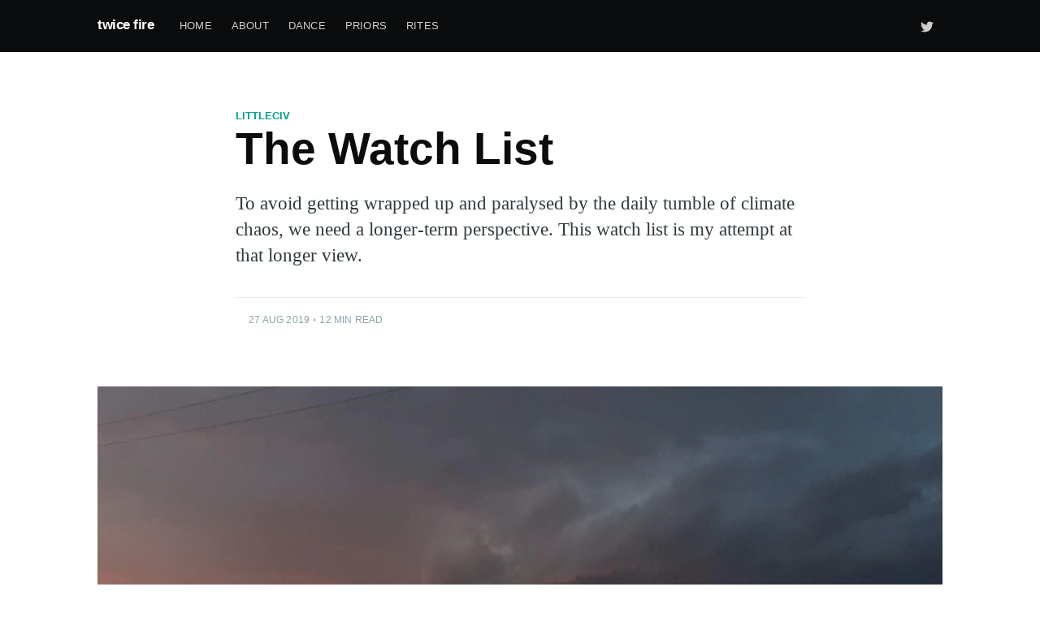

--- FILE ---
content_type: text/html; charset=utf-8
request_url: http://twicefire.com/littleciv/watchlist/
body_size: 27829
content:
<!DOCTYPE html><html lang="en"><head><meta charSet="utf-8"/><meta http-equiv="x-ua-compatible" content="ie=edge"/><meta name="viewport" content="width=device-width, initial-scale=1, shrink-to-fit=no"/><meta name="generator" content="Gatsby 5.11.0"/><meta data-react-helmet="true" name="description" content="To avoid getting wrapped up and paralysed by the daily tumble of climate chaos, we need a longer-term perspective. This watch list is my attempt at that longer view."/><meta data-react-helmet="true" property="og:site_name" content="twice fire"/><meta data-react-helmet="true" property="og:type" content="article"/><meta data-react-helmet="true" property="og:title" content="The Watch List"/><meta data-react-helmet="true" property="og:description" content="To avoid getting wrapped up and paralysed by the daily tumble of climate chaos, we need a longer-term perspective. This watch list is my attempt at that longer view."/><meta data-react-helmet="true" property="og:url" content="https://twicefire.com/littleciv/watchlist/"/><meta data-react-helmet="true" property="og:image" content="https://twicefire.com/static/1cdd9af9277cf7ee46bef4b5001d3370/a764f/settingsun.jpg"/><meta data-react-helmet="true" property="article:published_time" content="2019-08-27T13:46:37.121Z"/><meta data-react-helmet="true" property="article:tag" content="littleciv"/><meta data-react-helmet="true" name="twitter:card" content="summary_large_image"/><meta data-react-helmet="true" name="twitter:title" content="The Watch List"/><meta data-react-helmet="true" name="twitter:description" content="To avoid getting wrapped up and paralysed by the daily tumble of climate chaos, we need a longer-term perspective. This watch list is my attempt at that longer view."/><meta data-react-helmet="true" name="twitter:url" content="https://twicefire.com/littleciv/watchlist/"/><meta data-react-helmet="true" name="twitter:image" content="https://twicefire.com/static/1cdd9af9277cf7ee46bef4b5001d3370/a764f/settingsun.jpg"/><meta data-react-helmet="true" name="twitter:label1" content="Written by "/><meta data-react-helmet="true" name="twitter:data1" content="Tom Watson "/><meta data-react-helmet="true" name="twitter:label2" content="Filed under "/><meta data-react-helmet="true" name="twitter:data2" content="littleciv"/><meta data-react-helmet="true" name="twitter:site" content="@gabbymcnabb"/><meta data-react-helmet="true" name="twitter:creator" content="@gabbymcnabb"/><meta data-react-helmet="true" property="og:image:width" content="1"/><meta data-react-helmet="true" property="og:image:height" content="0.5625"/><link rel="sitemap" type="application/xml" href="/sitemap-index.xml"/><style>.gatsby-image-wrapper{position:relative;overflow:hidden}.gatsby-image-wrapper picture.object-fit-polyfill{position:static!important}.gatsby-image-wrapper img{bottom:0;height:100%;left:0;margin:0;max-width:none;padding:0;position:absolute;right:0;top:0;width:100%;object-fit:cover}.gatsby-image-wrapper [data-main-image]{opacity:0;transform:translateZ(0);transition:opacity .25s linear;will-change:opacity}.gatsby-image-wrapper-constrained{display:inline-block;vertical-align:top}</style><noscript><style>.gatsby-image-wrapper noscript [data-main-image]{opacity:1!important}.gatsby-image-wrapper [data-placeholder-image]{opacity:0!important}</style></noscript><script type="module">const e="undefined"!=typeof HTMLImageElement&&"loading"in HTMLImageElement.prototype;e&&document.body.addEventListener("load",(function(e){const t=e.target;if(void 0===t.dataset.mainImage)return;if(void 0===t.dataset.gatsbyImageSsr)return;let a=null,n=t;for(;null===a&&n;)void 0!==n.parentNode.dataset.gatsbyImageWrapper&&(a=n.parentNode),n=n.parentNode;const o=a.querySelector("[data-placeholder-image]"),r=new Image;r.src=t.currentSrc,r.decode().catch((()=>{})).then((()=>{t.style.opacity=1,o&&(o.style.opacity=0,o.style.transition="opacity 500ms linear")}))}),!0);</script><link rel="canonical" href="https://twicefire.com/littleciv/watchlist/" data-baseprotocol="https:" data-basehost="twicefire.com"/><title data-react-helmet="true">The Watch List</title><link data-react-helmet="true" rel="icon" href="[data-uri]" type="image/x-icon"/><link rel="preconnect" href="https://www.google-analytics.com"/><link rel="dns-prefetch" href="https://www.google-analytics.com"/><script>
  window.excludeGAPaths=[/^(?:\/preview\/(?:(?!(?:\/|^)\.).)*?)$/];
  function gaOptout(){document.cookie=disableStr+'=true; expires=Thu, 31 Dec 2099 23:59:59 UTC;path=/',window[disableStr]=!0}var gaProperty='UA-132779670-1',disableStr='ga-disable-'+gaProperty;document.cookie.indexOf(disableStr+'=true')>-1&&(window[disableStr]=!0);
  if(!(parseInt(navigator.doNotTrack) === 1 || parseInt(window.doNotTrack) === 1 || parseInt(navigator.msDoNotTrack) === 1 || navigator.doNotTrack === "yes")) {
    (function(i,s,o,g,r,a,m){i['GoogleAnalyticsObject']=r;i[r]=i[r]||function(){
    (i[r].q=i[r].q||[]).push(arguments)},i[r].l=1*new Date();a=s.createElement(o),
    m=s.getElementsByTagName(o)[0];a.async=1;a.src=g;m.parentNode.insertBefore(a,m)
    })(window,document,'script','https://www.google-analytics.com/analytics.js','ga');
  }
  if (typeof ga === "function") {
    ga('create', 'UA-132779670-1', 'auto', {"sampleRate":100,"siteSpeedSampleRate":10});
      ga('set', 'anonymizeIp', true);
      
      
      
      
      }</script></head><body><div id="___gatsby"><div style="outline:none" tabindex="-1" id="gatsby-focus-wrapper"><div class="post-template"><style data-emotion="css-global zgew8h">html,body,div,span,applet,object,iframe,h1,h2,h3,h4,h5,h6,p,blockquote,pre,a,abbr,acronym,address,big,cite,code,del,dfn,em,img,ins,kbd,q,s,samp,small,strike,strong,sub,sup,tt,var,dl,dt,dd,ol,ul,li,fieldset,form,label,legend,table,caption,tbody,tfoot,thead,tr,th,td,article,aside,canvas,details,embed,figure,figcaption,footer,header,hgroup,menu,nav,output,ruby,section,summary,time,mark,audio,video{margin:0;padding:0;border:0;font:inherit;font-size:100%;vertical-align:baseline;}body{line-height:1;}ol,ul{list-style:none;}blockquote,q{quotes:none;}blockquote:before,blockquote:after,q:before,q:after{content:'';content:none;}table{border-spacing:0;border-collapse:collapse;}img{max-width:100%;}html{box-sizing:border-box;font-family:sans-serif;-ms-text-size-adjust:100%;-webkit-text-size-adjust:100%;}*,*:before,*:after{box-sizing:inherit;}a{background-color:transparent;}a:active,a:hover{outline:0;}b,strong{font-weight:bold;}i,em,dfn{font-style:italic;}h1{margin:0.67em 0;font-size:2em;}small{font-size:80%;}sub,sup{position:relative;font-size:75%;line-height:0;vertical-align:baseline;}sup{top:-0.5em;}sub{bottom:-0.25em;}img{border:0;}svg:not(:root){overflow:hidden;}mark{background-color:#fdffb6;}code,kbd,pre,samp{font-family:monospace,monospace;font-size:1em;}button,input,optgroup,select,textarea{margin:0;color:inherit;font:inherit;}button{overflow:visible;border:none;}button,select{text-transform:none;}button,html input[type='button'],input[type='reset'],input[type='submit']{cursor:pointer;-webkit-appearance:button;}button[disabled],html input[disabled]{cursor:default;}button::-moz-focus-inner,input::-moz-focus-inner{padding:0;border:0;}input{line-height:normal;}input:focus{outline:none;}input[type='checkbox'],input[type='radio']{box-sizing:border-box;padding:0;}input[type='number']::-webkit-inner-spin-button,input[type='number']::-webkit-outer-spin-button{height:auto;}input[type='search']{box-sizing:content-box;-webkit-appearance:textfield;}input[type='search']::-webkit-search-cancel-button,input[type='search']::-webkit-search-decoration{-webkit-appearance:none;}legend{padding:0;border:0;}textarea{overflow:auto;}table{border-spacing:0;border-collapse:collapse;}td,th{padding:0;}html{overflow-x:hidden;overflow-y:scroll;font-size:62.5%;-webkit-tap-highlight-color:rgba(0, 0, 0, 0);}body{overflow-x:hidden;color:#303a3e;font-family:-apple-system,BlinkMacSystemFont,'Segoe UI',Roboto,Oxygen,Ubuntu,Cantarell,'Open Sans','Helvetica Neue',sans-serif;font-size:1.6rem;line-height:1.6em;font-weight:400;font-style:normal;letter-spacing:0;text-rendering:optimizeLegibility;background:#fff;-webkit-font-smoothing:antialiased;-moz-osx-font-smoothing:grayscale;-moz-font-feature-settings:'liga' on;}::selection{text-shadow:none;background:#5cfbe6;}hr{position:relative;display:block;width:100%;margin:2.5em 0 3.5em;padding:0;height:1px;border:0;border-top:1px solid #e4eaed;}audio,canvas,iframe,img,svg,video{vertical-align:middle;}fieldset{margin:0;padding:0;border:0;}textarea{resize:vertical;}p,ul,ol,dl,blockquote{margin:1em 0 1.5em 0;}ol,ul{padding-left:1.3em;padding-right:1.5em;}ol ol,ul ul,ul ol,ol ul{margin:0.5em 0 1em;}ul{list-style:disc;}ol{list-style:decimal;}ul,ol{max-width:100%;}li{margin:0.5em 0;padding-left:0.3em;line-height:1.6em;}dt{float:left;margin:0 20px 0 0;width:120px;color:#15171A;font-weight:500;text-align:right;}dd{margin:0 0 5px 0;text-align:left;}blockquote{margin:1.5em 0;padding:0 1.6em 0 1.6em;border-left:#e5eff5 0.5em solid;}blockquote p{margin:0.8em 0;font-size:1.2em;font-weight:300;}blockquote small{display:inline-block;margin:0.8em 0 0.8em 1.5em;font-size:0.9em;opacity:0.8;}blockquote cite{font-weight:bold;}blockquote cite a{font-weight:normal;}a{color:#04a08b;-webkit-text-decoration:none;text-decoration:none;}a:hover{-webkit-text-decoration:underline;text-decoration:underline;}h1,h2,h3,h4,h5,h6{margin-top:0;line-height:1.15;font-weight:600;text-rendering:optimizeLegibility;}h1{margin:0 0 0.5em 0;font-size:5.5rem;font-weight:600;}@media (max-width: 500px){h1{font-size:2.2rem;}}h2{margin:1.5em 0 0.5em 0;font-size:2.2rem;}@media (max-width: 500px){h2{font-size:1.8rem;}}h3{margin:1.5em 0 0.5em 0;font-size:1.8rem;font-weight:500;}@media (max-width: 500px){h3{font-size:1.7rem;}}h4{margin:1.5em 0 0.5em 0;font-size:1.6rem;font-weight:500;}h5{margin:1.5em 0 0.5em 0;font-size:1.4rem;font-weight:500;}h6{margin:1.5em 0 0.5em 0;font-size:1.4rem;font-weight:500;}body{background:#fff;}@media (prefers-color-scheme: dark){body{color:rgba(255, 255, 255, 0.75);background:#191b1f;}img{opacity:0.9;}}</style><style data-emotion="css wv5on3">.css-wv5on3 .site-main{margin-top:64px;background:#fff;padding-bottom:4vw;}@media (prefers-color-scheme: dark){.css-wv5on3 .site-main{background:#191b1f;}}</style><style data-emotion="css 1qvd43r">.css-1qvd43r{display:-webkit-box;display:-webkit-flex;display:-ms-flexbox;display:flex;-webkit-flex-direction:column;-ms-flex-direction:column;flex-direction:column;min-height:100vh;}.css-1qvd43r .site-main{margin-top:64px;background:#fff;padding-bottom:4vw;}@media (prefers-color-scheme: dark){.css-1qvd43r .site-main{background:#191b1f;}}</style><div class="css-1qvd43r e19ffcvn0"><header class="site-header"><style data-emotion="css 1qxgdzi">.css-1qxgdzi{position:relative;padding:0 5vw;position:fixed;top:0;right:0;left:0;z-index:1000;background:#0a0b0c;}@media (max-width: 700px){.css-1qxgdzi{padding-right:0;padding-left:0;}}</style><div class="css-1qxgdzi"><style data-emotion="css y521qa">.css-y521qa{margin:0 auto;max-width:1040px;width:100%;}</style><div class="css-y521qa"><style data-emotion="css lcmrfl">.css-lcmrfl{position:relative;z-index:100;display:-webkit-box;display:-webkit-flex;display:-ms-flexbox;display:flex;-webkit-box-pack:justify;-webkit-justify-content:space-between;justify-content:space-between;-webkit-align-items:flex-start;-webkit-box-align:flex-start;-ms-flex-align:flex-start;align-items:flex-start;overflow-y:hidden;height:64px;font-size:1.3rem;}</style><nav class="css-lcmrfl"><style data-emotion="css crtwut">.css-crtwut{-webkit-flex:1 0 auto;-ms-flex:1 0 auto;flex:1 0 auto;display:-webkit-box;display:-webkit-flex;display:-ms-flexbox;display:flex;-webkit-align-items:center;-webkit-box-align:center;-ms-flex-align:center;align-items:center;overflow-x:auto;overflow-y:hidden;-webkit-overflow-scrolling:touch;margin-right:10px;padding:10px 0 80px;font-weight:500;letter-spacing:0.2px;text-transform:uppercase;white-space:nowrap;-ms-overflow-scrolling:touch;}@media (max-width: 700px){.css-crtwut{margin-right:0;padding-left:5vw;}}</style><div class="site-nav-left css-crtwut ebll3xw5"><style data-emotion="css 3oagtl">.css-3oagtl{position:relative;z-index:100;-webkit-flex-shrink:0;-ms-flex-negative:0;flex-shrink:0;display:inline-block;margin-right:32px;padding:12px 0;color:#fff;font-size:1.7rem;line-height:1.8rem;font-weight:bold;letter-spacing:-0.5px;text-transform:none;}.css-3oagtl:hover{-webkit-text-decoration:none;text-decoration:none;}.css-3oagtl img{display:block;width:auto;height:21px;}</style><a class="site-nav-logo css-3oagtl" href="/">twice fire</a><style data-emotion="css 1xdepn">.css-1xdepn{position:relative;-webkit-align-self:flex-start;-ms-flex-item-align:flex-start;align-self:flex-start;}</style><div class="css-1xdepn ebll3xw4"><style data-emotion="css d1pqrt">.css-d1pqrt{position:absolute;z-index:1000;display:-webkit-box;display:-webkit-flex;display:-ms-flexbox;display:flex;margin:0 0 0 -12px;padding:0;list-style:none;-webkit-transition:all 1s cubic-bezier(0.19, 1, 0.22, 1);transition:all 1s cubic-bezier(0.19, 1, 0.22, 1);}.css-d1pqrt li{display:block;margin:0;padding:0;}.css-d1pqrt li a{position:relative;display:block;padding:12px 12px;color:#fff;opacity:0.8;-webkit-transition:opacity 0.35s ease-in-out;transition:opacity 0.35s ease-in-out;}.css-d1pqrt li a:hover{-webkit-text-decoration:none;text-decoration:none;opacity:1;}.css-d1pqrt li a:before{content:'';position:absolute;right:100%;bottom:8px;left:12px;height:1px;background:#fff;opacity:0.25;-webkit-transition:all 0.35s ease-in-out;transition:all 0.35s ease-in-out;}.css-d1pqrt li a:hover:before{right:12px;opacity:0.5;}.css-d1pqrt .nav-current{opacity:1;}</style><ul role="menu" class="css-d1pqrt"><li role="menuitem"><a href="/">Home</a></li><li role="menuitem"><a href="/about/">About</a></li><li role="menuitem"><a href="/tags/dance/">dance</a></li><li role="menuitem"><a href="/tags/priors/">priors</a></li><li role="menuitem"><a href="/tags/rites-of-passage/">rites</a></li></ul><style data-emotion="css 1wu52sc">.css-1wu52sc{visibility:hidden;position:absolute;top:9px;color:#fff;font-size:1.7rem;font-weight:400;text-transform:none;opacity:0;-webkit-transition:all 1s cubic-bezier(0.19, 1, 0.22, 1);transition:all 1s cubic-bezier(0.19, 1, 0.22, 1);-webkit-transform:translateY(175%);-moz-transform:translateY(175%);-ms-transform:translateY(175%);transform:translateY(175%);}.css-1wu52sc .dash{left:-25px;}.css-1wu52sc .dash:before{content:'– ';opacity:0.5;}</style><span class="nav-post-title css-1wu52sc ebll3xw0">The Watch List</span></div></div><style data-emotion="css 1p9q30u">.css-1p9q30u{-webkit-flex:0 1 auto;-ms-flex:0 1 auto;flex:0 1 auto;display:-webkit-box;display:-webkit-flex;display:-ms-flexbox;display:flex;-webkit-align-items:center;-webkit-box-align:center;-ms-flex-align:center;align-items:center;-webkit-box-pack:end;-ms-flex-pack:end;-webkit-justify-content:flex-end;justify-content:flex-end;padding:10px 0;height:64px;}@media (max-width: 700px){.css-1p9q30u{display:none;}}</style><div class="css-1p9q30u ebll3xw3"><style data-emotion="css 1z0rm8f">.css-1z0rm8f{-webkit-flex-shrink:0;-ms-flex-negative:0;flex-shrink:0;display:-webkit-box;display:-webkit-flex;display:-ms-flexbox;display:flex;-webkit-align-items:center;-webkit-box-align:center;-ms-flex-align:center;align-items:center;}</style><div class="css-1z0rm8f ebll3xw2"><style data-emotion="css 1mnl8gk">.css-1mnl8gk{display:inline-block;margin:0;padding:10px;opacity:0.8;}.css-1mnl8gk:hover{opacity:1;}.css-1mnl8gk svg{height:1.8rem;fill:#fff;}</style><a href="https://twitter.com/gabbymcnabb" title="Twitter" target="_blank" rel="noopener noreferrer" class="css-1mnl8gk"><svg xmlns="http://www.w3.org/2000/svg" viewBox="0 0 32 32"><path d="M30.063 7.313c-.813 1.125-1.75 2.125-2.875 2.938v.75c0 1.563-.188 3.125-.688 4.625a15.088 15.088 0 0 1-2.063 4.438c-.875 1.438-2 2.688-3.25 3.813a15.015 15.015 0 0 1-4.625 2.563c-1.813.688-3.75 1-5.75 1-3.25 0-6.188-.875-8.875-2.625.438.063.875.125 1.375.125 2.688 0 5.063-.875 7.188-2.5-1.25 0-2.375-.375-3.375-1.125s-1.688-1.688-2.063-2.875c.438.063.813.125 1.125.125.5 0 1-.063 1.5-.25-1.313-.25-2.438-.938-3.313-1.938a5.673 5.673 0 0 1-1.313-3.688v-.063c.813.438 1.688.688 2.625.688a5.228 5.228 0 0 1-1.875-2c-.5-.875-.688-1.813-.688-2.75 0-1.063.25-2.063.75-2.938 1.438 1.75 3.188 3.188 5.25 4.25s4.313 1.688 6.688 1.813a5.579 5.579 0 0 1 1.5-5.438c1.125-1.125 2.5-1.688 4.125-1.688s3.063.625 4.188 1.813a11.48 11.48 0 0 0 3.688-1.375c-.438 1.375-1.313 2.438-2.563 3.188 1.125-.125 2.188-.438 3.313-.875z"></path></svg></a></div></div></nav></div></div></header><style data-emotion="css 12lzzeq">.css-12lzzeq{-webkit-box-flex:1;-webkit-flex-grow:1;-ms-flex-positive:1;flex-grow:1;position:relative;padding:0 5vw;}@media (prefers-color-scheme: dark){.css-12lzzeq{background:#191b1f;}}</style><main id="site-main" class="site-main css-12lzzeq"><div class="css-y521qa"><style data-emotion="css 1wcdnkk">.css-1wcdnkk{position:relative;z-index:50;}</style><article class="css-1wcdnkk"><style data-emotion="css 1ypjvfm">.css-1ypjvfm{position:relative;margin:0 auto;padding:70px 170px 50px;border-top-left-radius:3px;border-top-right-radius:3px;}@media (max-width: 1170px){.css-1ypjvfm{padding:60px 11vw 50px;}}@media (max-width: 800px){.css-1ypjvfm{padding-right:5vw;padding-left:5vw;}}@media (max-width: 500px){.css-1ypjvfm{padding:20px 0 35px;}}</style><header class="post-full-header css-1ypjvfm ekoxvml5"><style data-emotion="css a12yu7">.css-a12yu7{display:-webkit-box;display:-webkit-flex;display:-ms-flexbox;display:flex;-webkit-box-pack:start;-ms-flex-pack:start;-webkit-justify-content:flex-start;justify-content:flex-start;-webkit-align-items:center;-webkit-box-align:center;-ms-flex-align:center;align-items:center;color:#738a94;font-size:1.3rem;line-height:1.4em;font-weight:600;text-transform:uppercase;}</style><section class="post-full-tags css-a12yu7 ekoxvml4"><a href="/tags/littleciv/">littleciv</a></section><style data-emotion="css qia1z6">.css-qia1z6{margin:0 0 0.2em;color:#0b0c0e;}@media (max-width: 500px){.css-qia1z6{margin-top:0.2em;font-size:3.3rem;}}@media (prefers-color-scheme: dark){.css-qia1z6{color:rgba(255, 255, 255, 0.9);}}</style><h1 class="post-full-title css-qia1z6 ekoxvml1">The Watch List</h1><style data-emotion="css 16sbnz0">.css-16sbnz0{margin:20px 0 0;color:var(--midgrey);font-family:Georgia,serif;font-size:2.3rem;line-height:1.4em;font-weight:300;}@media (max-width: 500px){.css-16sbnz0{font-size:1.9rem;line-height:1.5em;}}@media (prefers-color-scheme: dark){.css-16sbnz0{color:#90a2aa;}}</style><p class="post-full-custom-excerpt css-16sbnz0 ekoxvml3">To avoid getting wrapped up and paralysed by the daily tumble of climate chaos, we need a longer-term perspective. This watch list is my attempt at that longer view.</p><style data-emotion="css 1pygz0x">.css-1pygz0x{display:-webkit-box;display:-webkit-flex;display:-ms-flexbox;display:flex;-webkit-box-pack:justify;-webkit-justify-content:space-between;justify-content:space-between;margin:35px 0 0;padding-top:15px;border-top:1px solid #e4eaed;}.css-1pygz0x .post-full-byline-content{-webkit-box-flex:1;-webkit-flex-grow:1;-ms-flex-positive:1;flex-grow:1;display:-webkit-box;display:-webkit-flex;display:-ms-flexbox;display:flex;-webkit-align-items:flex-start;-webkit-box-align:flex-start;-ms-flex-align:flex-start;align-items:flex-start;}.css-1pygz0x .post-full-byline-content .author-list{-webkit-box-pack:start;-ms-flex-pack:start;-webkit-justify-content:flex-start;justify-content:flex-start;padding:0 12px 0 0;}.css-1pygz0x .post-full-byline-meta{margin:2px 0 0;color:#90a2aa;font-size:1.2rem;line-height:1.2em;letter-spacing:0.2px;text-transform:uppercase;}.css-1pygz0x .post-full-byline-meta h4{margin:0 0 3px;font-size:1.3rem;line-height:1.4em;font-weight:500;}.css-1pygz0x .post-full-byline-meta h4 a{color:#2c3036;}.css-1pygz0x .post-full-byline-meta h4 a:hover{color:#15171A;}.css-1pygz0x .post-full-byline-meta .bull{display:inline-block;margin:0 4px;opacity:0.6;}@media (prefers-color-scheme: dark){.css-1pygz0x{border-top-color:#3b4049;}.css-1pygz0x .post-full-byline-meta h4 a{color:rgba(255, 255, 255, 0.75);}.css-1pygz0x .post-full-byline-meta h4 a:hover{color:#fff;}}</style><div class="post-full-byline css-1pygz0x ekoxvml2"><section class="post-full-byline-content"><style data-emotion="css 12fmpzj">.css-12fmpzj{display:-webkit-box;display:-webkit-flex;display:-ms-flexbox;display:flex;-webkit-box-flex-wrap:wrap;-webkit-flex-wrap:wrap;-ms-flex-wrap:wrap;flex-wrap:wrap;margin:0 0 0 4px;padding:0;list-style:none;}</style><ul class="author-list css-12fmpzj e1im27es0"></ul><section class="post-full-byline-meta"><h4 class="author-name"></h4><div class="byline-meta-content"><time class="byline-meta-date" dateTime="2019-08-27">27 Aug 2019</time><span class="byline-reading-time"><span class="bull">•</span>12 min read</span></div></section></section></div></header><style data-emotion="css 8yjx3u">.css-8yjx3u{margin:25px 0 50px;height:800px;background:#c5d2d9 center center;-webkit-background-size:cover;background-size:cover;border-radius:5px;}@media (max-width: 1170px){.css-8yjx3u{margin:25px -6vw 50px;border-radius:0;}.css-8yjx3u img{max-width:1170px;}}@media (max-width: 800px){.css-8yjx3u{height:400px;}}@media (max-width: 500px){.css-8yjx3u{margin-bottom:4vw;height:350px;}}</style><figure class="css-8yjx3u ekoxvml0"><div data-gatsby-image-wrapper="" style="height:100%" class="gatsby-image-wrapper"><div aria-hidden="true" style="padding-top:56.25%"></div><img aria-hidden="true" data-placeholder-image="" style="opacity:1;transition:opacity 500ms linear" decoding="async" src="[data-uri]" alt=""/><picture><source type="image/avif" data-srcset="/static/1cdd9af9277cf7ee46bef4b5001d3370/ba386/settingsun.avif 750w,/static/1cdd9af9277cf7ee46bef4b5001d3370/8adb1/settingsun.avif 1080w,/static/1cdd9af9277cf7ee46bef4b5001d3370/dc6b3/settingsun.avif 1366w,/static/1cdd9af9277cf7ee46bef4b5001d3370/031aa/settingsun.avif 1920w" sizes="100vw"/><source type="image/webp" data-srcset="/static/1cdd9af9277cf7ee46bef4b5001d3370/a66aa/settingsun.webp 750w,/static/1cdd9af9277cf7ee46bef4b5001d3370/65dd5/settingsun.webp 1080w,/static/1cdd9af9277cf7ee46bef4b5001d3370/4fad6/settingsun.webp 1366w,/static/1cdd9af9277cf7ee46bef4b5001d3370/c512e/settingsun.webp 1920w" sizes="100vw"/><img data-gatsby-image-ssr="" data-main-image="" style="opacity:0" sizes="100vw" decoding="async" loading="lazy" data-src="/static/1cdd9af9277cf7ee46bef4b5001d3370/a764f/settingsun.jpg" data-srcset="/static/1cdd9af9277cf7ee46bef4b5001d3370/37bba/settingsun.jpg 750w,/static/1cdd9af9277cf7ee46bef4b5001d3370/61c72/settingsun.jpg 1080w,/static/1cdd9af9277cf7ee46bef4b5001d3370/d61e8/settingsun.jpg 1366w,/static/1cdd9af9277cf7ee46bef4b5001d3370/a764f/settingsun.jpg 1920w" alt="The Watch List"/></picture><noscript><picture><source type="image/avif" srcSet="/static/1cdd9af9277cf7ee46bef4b5001d3370/ba386/settingsun.avif 750w,/static/1cdd9af9277cf7ee46bef4b5001d3370/8adb1/settingsun.avif 1080w,/static/1cdd9af9277cf7ee46bef4b5001d3370/dc6b3/settingsun.avif 1366w,/static/1cdd9af9277cf7ee46bef4b5001d3370/031aa/settingsun.avif 1920w" sizes="100vw"/><source type="image/webp" srcSet="/static/1cdd9af9277cf7ee46bef4b5001d3370/a66aa/settingsun.webp 750w,/static/1cdd9af9277cf7ee46bef4b5001d3370/65dd5/settingsun.webp 1080w,/static/1cdd9af9277cf7ee46bef4b5001d3370/4fad6/settingsun.webp 1366w,/static/1cdd9af9277cf7ee46bef4b5001d3370/c512e/settingsun.webp 1920w" sizes="100vw"/><img data-gatsby-image-ssr="" data-main-image="" style="opacity:0" sizes="100vw" decoding="async" loading="lazy" src="/static/1cdd9af9277cf7ee46bef4b5001d3370/a764f/settingsun.jpg" srcSet="/static/1cdd9af9277cf7ee46bef4b5001d3370/37bba/settingsun.jpg 750w,/static/1cdd9af9277cf7ee46bef4b5001d3370/61c72/settingsun.jpg 1080w,/static/1cdd9af9277cf7ee46bef4b5001d3370/d61e8/settingsun.jpg 1366w,/static/1cdd9af9277cf7ee46bef4b5001d3370/a764f/settingsun.jpg 1920w" alt="The Watch List"/></picture></noscript><script type="module">const t="undefined"!=typeof HTMLImageElement&&"loading"in HTMLImageElement.prototype;if(t){const t=document.querySelectorAll("img[data-main-image]");for(let e of t){e.dataset.src&&(e.setAttribute("src",e.dataset.src),e.removeAttribute("data-src")),e.dataset.srcset&&(e.setAttribute("srcset",e.dataset.srcset),e.removeAttribute("data-srcset"));const t=e.parentNode.querySelectorAll("source[data-srcset]");for(let e of t)e.setAttribute("srcset",e.dataset.srcset),e.removeAttribute("data-srcset");e.complete&&(e.style.opacity=1,e.parentNode.parentNode.querySelector("[data-placeholder-image]").style.opacity=0)}}</script></div></figure><style data-emotion="css k7xlq3">.css-k7xlq3{position:relative;margin:0 auto;padding:7px 50px 0;min-height:230px;font-family:Georgia,serif;font-size:2rem;line-height:1.6em;background:#fff;}@media (max-width: 1170px){.css-k7xlq3{padding:0 11vw;}}@media (max-width: 800px){.css-k7xlq3{padding:0 5vw;font-size:1.8rem;}}@media (max-width: 500px){.css-k7xlq3{padding:0;}}@media (max-width: 500px){.css-k7xlq3 .post-full-custom-excerpt{font-size:1.9rem;line-height:1.5em;}}.css-k7xlq3 .no-image{padding-top:0;}.css-k7xlq3 h1,.css-k7xlq3 h2,.css-k7xlq3 h3,.css-k7xlq3 h4,.css-k7xlq3 h5,.css-k7xlq3 h6,.css-k7xlq3 p,.css-k7xlq3 ul,.css-k7xlq3 ol,.css-k7xlq3 dl,.css-k7xlq3 pre,.css-k7xlq3 blockquote,.css-k7xlq3 .post-full-comments,.css-k7xlq3 .footnotes{margin:0 0 1.5em 0;min-width:100%;}@media (max-width: 500px){.css-k7xlq3 p,.css-k7xlq3 ul,.css-k7xlq3 ol,.css-k7xlq3 dl,.css-k7xlq3 pre,.css-k7xlq3 .post-full-comments,.css-k7xlq3 .footnotes{margin-bottom:1.28em;}}.css-k7xlq3 li{word-break:break-word;}.css-k7xlq3 li p{margin:0;}.css-k7xlq3 a{color:#15171A;word-break:break-word;box-shadow:#15171A 0 -1px 0 inset;-webkit-transition:all 0.2s ease-in-out;transition:all 0.2s ease-in-out;}.css-k7xlq3 a:hover{color:#05b9a1;-webkit-text-decoration:none;text-decoration:none;box-shadow:#05b9a1 0 -1px 0 inset;}.css-k7xlq3 strong,.css-k7xlq3 em{color:#0a0b0c;}.css-k7xlq3 small{display:inline-block;line-height:1.6em;}.css-k7xlq3 img,.css-k7xlq3 video{display:block;margin:1.5em auto;max-width:1040px;height:auto;}@media (max-width: 1040px){.css-k7xlq3 img,.css-k7xlq3 video{width:100%;}}.css-k7xlq3 img[src$='#full']{max-width:none;width:100vw;}.css-k7xlq3 img+br+small{display:block;margin-top:-3em;margin-bottom:1.5em;text-align:center;}.css-k7xlq3 iframe{margin:0 auto!important;}.css-k7xlq3 blockquote{margin:0 0 1.5em;padding:0 1.5em;border-left:#baa935 3px solid;}@media (max-width: 500px){.css-k7xlq3 blockquote{padding:0 1.3em;}}.css-k7xlq3 blockquote p{margin:0 0 1em 0;color:inherit;font-size:inherit;line-height:inherit;font-style:italic;}.css-k7xlq3 blockquote p:last-child{margin-bottom:0;}.css-k7xlq3 code{padding:0 5px 2px;font-size:0.8em;line-height:1em;font-weight:400!important;background:#e5eff5;border-radius:3px;}.css-k7xlq3 p code{word-break:break-all;}.css-k7xlq3 pre{overflow-x:auto;padding:20px;max-width:100%;color:#e5eff5;font-size:1.4rem;line-height:1.5em;border-radius:5px;}.css-k7xlq3 pre ::selection{color:#3b474d;}.css-k7xlq3 pre code{padding:0;font-size:inherit;line-height:inherit;background:transparent;}.css-k7xlq3 .gatsby-resp-image-link{box-shadow:none;}.css-k7xlq3 pre code :not(span){color:inherit;}.css-k7xlq3 .fluid-width-video-wrapper{margin:1.5em 0 3em;padding-bottom:65%!important;}.css-k7xlq3 hr{margin:2em 0;}.css-k7xlq3 hr:after{content:'';position:absolute;top:-15px;left:50%;display:block;margin-left:-10px;width:1px;height:30px;background:#e4eaed;box-shadow:#fff 0 0 0 5px;-webkit-transform:rotate(45deg);-moz-transform:rotate(45deg);-ms-transform:rotate(45deg);transform:rotate(45deg);}.css-k7xlq3 hr+p{margin-top:1.2em;}.css-k7xlq3 h1,.css-k7xlq3 h2,.css-k7xlq3 h3,.css-k7xlq3 h4,.css-k7xlq3 h5,.css-k7xlq3 h6{color:#0a0b0c;font-family:-apple-system,BlinkMacSystemFont,'Segoe UI',Roboto,Oxygen,Ubuntu,Cantarell,'Open Sans','Helvetica Neue',sans-serif;}.css-k7xlq3 h1{margin:0.5em 0 0.4em;font-size:4.2rem;line-height:1.25em;font-weight:600;}.css-k7xlq3 p+h1{margin-top:0.8em;}@media (max-width: 800px){.css-k7xlq3 h1{font-size:3.2rem;line-height:1.25em;}}.css-k7xlq3 h2{margin:0.5em 0 0.4em;font-size:3.2rem;line-height:1.25em;font-weight:600;}.css-k7xlq3 p+h2{margin-top:0.8em;}@media (max-width: 800px){.css-k7xlq3 h2{margin-bottom:0.3em;font-size:2.8rem;line-height:1.25em;}}.css-k7xlq3 h3{margin:0.5em 0 0.2em;font-size:2.5rem;line-height:1.3em;font-weight:600;}.css-k7xlq3 h2+h3{margin-top:0.7em;}@media (max-width: 800px){.css-k7xlq3 h3{margin-bottom:0.3em;font-size:2.4rem;line-height:1.3em;}}.css-k7xlq3 h4{margin:0.5em 0 0.2em;font-size:2.5rem;font-weight:600;}.css-k7xlq3 h2+h4{margin-top:0.7em;}.css-k7xlq3 h3+h4{margin-top:0;}@media (max-width: 800px){.css-k7xlq3 h4{margin-bottom:0.3em;font-size:2.4rem;line-height:1.3em;}}.css-k7xlq3 h5{display:block;margin:0.5em 0;border:0;color:#05b9a1;font-family:Georgia,serif;font-size:3.2rem;text-align:center;}@media (min-width: 1180px){.css-k7xlq3 h5{max-width:1060px;}}@media (max-width: 800px){.css-k7xlq3 h5{margin-bottom:1em;margin-left:1.3em;padding:0 0 0.5em;font-size:2.4rem;text-align:initial;}}.css-k7xlq3 h6{margin:0.5em 0 0.2em 0;font-size:2rem;font-weight:700;}@media (max-width: 800px){.css-k7xlq3 h6{font-size:1.8rem;line-height:1.4em;}}.css-k7xlq3 table{display:inline-block;overflow-x:auto;margin:0.5em 0 2.5em;max-width:100%;width:auto;border-spacing:0;border-collapse:collapse;font-family:-apple-system,BlinkMacSystemFont,'Segoe UI',Roboto,Oxygen,Ubuntu,Cantarell,'Open Sans','Helvetica Neue',sans-serif;font-size:1.6rem;white-space:nowrap;vertical-align:top;}.css-k7xlq3 table{-webkit-overflow-scrolling:touch;background:radial-gradient(ellipse at left, rgba(0, 0, 0, 0.2) 0%, rgba(0, 0, 0, 0) 75%) 0 center,radial-gradient(ellipse at right, rgba(0, 0, 0, 0.2) 0%, rgba(0, 0, 0, 0) 75%) 100% center;background-attachment:scroll,scroll;-webkit-background-size:10px 100%,10px 100%;background-size:10px 100%,10px 100%;background-repeat:no-repeat;}.css-k7xlq3 table td:first-of-type{background-image:linear-gradient(
      to right,
      rgba(255, 255, 255, 1) 50%,
      rgba(255, 255, 255, 0) 100%
    );-webkit-background-size:20px 100%;background-size:20px 100%;background-repeat:no-repeat;}.css-k7xlq3 table td:last-child{background-image:linear-gradient(
      to left,
      rgba(255, 255, 255, 1) 50%,
      rgba(255, 255, 255, 0) 100%
    );-webkit-background-position:100% 0;background-position:100% 0;-webkit-background-size:20px 100%;background-size:20px 100%;background-repeat:no-repeat;}.css-k7xlq3 table th{color:#15171A;font-size:1.2rem;font-weight:700;letter-spacing:0.2px;text-align:left;text-transform:uppercase;background-color:#f4f8fb;}.css-k7xlq3 table th,.css-k7xlq3 table td{padding:6px 12px;border:#e1edf4 1px solid;}@media (prefers-color-scheme: dark){.css-k7xlq3{background:#191b1f;}.css-k7xlq3 h1,.css-k7xlq3 h2,.css-k7xlq3 h3,.css-k7xlq3 h4,.css-k7xlq3 h6{color:rgba(255, 255, 255, 0.9);}.css-k7xlq3 a{color:#fff;box-shadow:inset 0 -1px 0 #fff;}.css-k7xlq3 strong{color:#fff;}.css-k7xlq3 em{color:#fff;}.css-k7xlq3 code{color:#fff;background:#000;}.css-k7xlq3 hr{border-top-color:#17191c;}.css-k7xlq3 hr:after{background:#17191c;box-shadow:#191b1f 0 0 0 5px;}.css-k7xlq3 figcaption{color:rgba(255, 255, 255, 0.6);}.css-k7xlq3 table td:first-of-type{background-image:linear-gradient(to right, #191b1f 50%, #191b1f 100%);}.css-k7xlq3 table td:last-child{background-image:linear-gradient(270deg, #191b1f 50%, rgba(25, 27, 31, 0));}.css-k7xlq3 table th{color:rgba(255, 255, 255, 0.85);background-color:#2b2f36;}.css-k7xlq3 table th,.css-k7xlq3 table td{border:#2b2f36 1px solid;}.css-k7xlq3 .kg-bookmark-container,.css-k7xlq3 .kg-bookmark-container:hover{color:rgba(255, 255, 255, 0.75);box-shadow:0 0 1px rgba(255, 255, 255, 0.9);}}.css-k7xlq3 code[class*='language-'],.css-k7xlq3 pre[class*='language-']{color:white;background:none;font-family:Consolas,Menlo,Monaco,source-code-pro,Courier New,monospace;font-feature-settings:normal;text-align:left;white-space:pre;word-spacing:normal;word-break:normal;word-wrap:normal;line-height:1.5;margin-bottom:0;-moz-tab-size:4;-o-tab-size:4;tab-size:4;-webkit-hyphens:none;-moz-hyphens:none;-ms-hyphens:none;-webkit-hyphens:none;-moz-hyphens:none;-ms-hyphens:none;hyphens:none;}.css-k7xlq3 pre[class*='language-']{overflow:auto;}.css-k7xlq3 pre[class*='language-']::-moz-selection{background:hsl(207, 4%, 16%);}.css-k7xlq3 pre[class*='language-']::selection{background:hsl(207, 4%, 16%);}.css-k7xlq3 pre[class*='language-']::-moz-selection,.css-k7xlq3 pre[class*='language-'] ::-moz-selection{text-shadow:none;background:hsla(0, 0%, 100%, 0.15);}.css-k7xlq3 pre[class*='language-']::selection,.css-k7xlq3 pre[class*='language-'] ::selection{text-shadow:none;background:hsla(0, 0%, 100%, 0.15);}.css-k7xlq3 *:not(pre)>code[class*='language-']{border-radius:0.3em;background:rgb(1, 22, 39);color:white;padding:0.15em 0.5em;white-space:normal;}.css-k7xlq3 .token.attr-name{color:rgb(173, 219, 103);font-style:italic;}.css-k7xlq3 .token.comment{color:rgb(128, 147, 147);}.css-k7xlq3 .token.string,.css-k7xlq3 .token.url{color:rgb(173, 219, 103);}.css-k7xlq3 .token.variable{color:rgb(214, 222, 235);}.css-k7xlq3 .token.number{color:rgb(247, 140, 108);}.css-k7xlq3 .token.builtin,.css-k7xlq3 .token.char,.css-k7xlq3 .token.constant,.css-k7xlq3 .token.function{color:rgb(130, 170, 255);}.css-k7xlq3 .token.punctuation{color:rgb(199, 146, 234);}.css-k7xlq3 .token.selector,.css-k7xlq3 .token.doctype{color:rgb(199, 146, 234);font-style:'italic';}.css-k7xlq3 .token.class-name{color:rgb(255, 203, 139);}.css-k7xlq3 .token.tag,.css-k7xlq3 .token.operator,.css-k7xlq3 .token.keyword{color:#ffa7c4;}.css-k7xlq3 .token.boolean{color:rgb(255, 88, 116);}.css-k7xlq3 .token.property{color:rgb(128, 203, 196);}.css-k7xlq3 .token.namespace{color:rgb(178, 204, 214);}.css-k7xlq3 pre[data-line]{padding:1em 0 1em 3em;position:relative;}.css-k7xlq3 .gatsby-highlight-code-line{background-color:hsla(207, 95%, 15%, 1);display:block;margin-right:-1.3125rem;margin-left:-1.3125rem;padding-right:1em;padding-left:1.25em;border-left:0.25em solid #ffa7c4;}.css-k7xlq3 .gatsby-highlight{margin-bottom:1.75rem;margin-left:-1.3125rem;margin-right:-1.3125rem;border-radius:10px;background:#011627;-webkit-overflow-scrolling:touch;overflow:auto;}.css-k7xlq3 .gatsby-highlight pre[class*='language-']{float:left;min-width:100%;}</style><section class="post-full-content css-k7xlq3 e1el9p980"><div><p>To avoid getting wrapped up and paralysed by the daily tumble of climate chaos, we need a longer-term perspective. This watch list is my attempt at that longer view. The watch list’s goal is to be a list of big-impact interventions and signals pertaining to the climate challenge, ideally with indicators for their state and a link to someone/something that is tracking that state at consistent intervals. It should be something I can come back to periodically to get a recap of the biggest trackable climate chaos factors, with some consistency of comparison from year to year. Without a watch list, it will be too easy for me (or anyone for that matter) to get lost in the weeds and tumble of ad-hoc climate reporting, and my daily life &amp; responsibilities. Why do folks get lost and struggle to direct their actions and thinking about climate matters?</p>
<p><img src="/98cc8c6ef3c38275846f2521e6f518ef/bg2.jpg" alt="break"/></p>
<p>Without too much effort, one can find a lot of news updates or commentaries on climate related matters, even if the ‘main-stream media’ is still somewhat inept at covering climate issues. There is, however, several challenges to getting to a place of insight around the climate challenge. To start, climate science commentary/news media is a heavily contested or adversarial information environment. There has been a significant amount of money, and then political influence poured into sowing fear, uncertainty and doubt about science pertaining to climate matters, mainly on the denialist side. Even within those that recognise human-caused climate change, there are clashing narratives on how it is currently and will in the future play out. Part of those narratives includes certain types of environment aesthetic that can get in the way of insight: when climate actions or lifestyles have to look a certain way to be environmentally sound/regenerative/sustainable, we can lose effective interventions or measures to get us closer to climate stability. The other great ‘noise’ in all the climate ‘signal’ are climate/weather/natural disasters and problems, presented without reliable baselines of activity. If a terrible storm system hits a coastal town, is it or isn’t it related to climate chaos? Without a contextual depth to the reporting, about storm frequencies and distributions, we are left in uneasy uncertainly about whether a ‘news’ event should update our understanding of the state of the environment.</p>
<p><span class="gatsby-resp-image-wrapper" style="position:relative;display:block;margin-left:auto;margin-right:auto;max-width:32px">
      <a class="gatsby-resp-image-link" href="/static/518bcb7b2b6c3d418f39962492f9eac8/8b0f9/icon.jpg" style="display:block" target="_blank" rel="noopener">
    <span class="gatsby-resp-image-background-image" style="padding-bottom:100%;position:relative;bottom:0;left:0;background-image:url(&#x27;[data-uri]&#x27;);background-size:cover;display:block"></span>
  <img class="gatsby-resp-image-image" alt="break" title="" src="/static/518bcb7b2b6c3d418f39962492f9eac8/8b0f9/icon.jpg" srcSet="/static/518bcb7b2b6c3d418f39962492f9eac8/8b0f9/icon.jpg 32w" sizes="(max-width: 32px) 100vw, 32px" style="width:100%;height:100%;margin:0;vertical-align:middle;position:absolute;top:0;left:0" loading="lazy" decoding="async"/>
  </a>
    </span></p>
<blockquote>
<p>This general state of confusion, uncertainly and the difficult narratives that surround the climate challenge makes effective and coordinated action difficult. This watch list is my own attempt to overcome that for my decision making; Perhaps it will be useful for others.</p>
</blockquote>
<p>This list is not in any order, and will be my running best estimate for the top factors we ought to be tracking to have a strategic view of the climate challenge. No single individual or organization should pretend or attempt to work on all of these areas. The challenge space is so large and varied however, that we should actively support a range of interventions and efforts to address the climate challenge. While individuals and organizations should probably focus on solving one or few parts of the challenge, claims that there is a silver bullet solution or one intervention that everyone needs to do are naive; considering the situation we have put ourselves in, we are going to need a lot of changes in how we steward the earth.</p>
<hr/>
<h3>How to read the watch-list</h3>
<p>The bulk of the list focuses on interventions. These are actions and efforts that we can take to address the climate challenge. We probably need a strong mix of many of these interventions to be implemented to truly address the climate challenge but it is wise not to get too focused on any particular intervention; we might roll it out and find it does not produce the results we desire. As it currently stands, even if we hugely rolled out these intervention in the coming decade, we still face the risk that some climate related impacts will get worse before they get better. We are already seeing serious ecological degradation and flow on strain on human systems.</p>
<p>The bottom part of the list are signals we should be paying attention to, in order to track the overall health of earth, from an ecological perspective. They provide gross (overall) feedback on planetary wide factors; we should still be very interested in impacts at more localized levels, particularly when evaluating and understanding interventions.</p>
<p>The intention for the watch-list will be to continue to find good quality intervention/signal sources and continue periodically review progress (or otherwise) in the coming years. And to ultimately have that <a href="https://twicefire.com/littleciv/littleciv/">inform forecast updates.</a></p>
<h5>The Watch List</h5>
<ul>
<li><strong>Interventions</strong>
<ul>
<li>Built-environment</li>
<li>Clean Energy</li>
<li>Societal Cost of Emissions</li>
<li>Land-use</li>
<li>Net Negative Emissions Techniques</li>
<li>Human factors</li>
</ul>
</li>
<li><strong>Signals</strong>
<ul>
<li>Global Metrics</li>
<li>The Amazon</li>
<li>Ice</li>
<li>Ocean Health</li>
</ul>
</li>
</ul>
<h3>Built-environment <a name="built"></a></h3>
<p>The built environment refers to the structures we live and work in. Globally, most of those structures are in cities; since 2007 the majority of humanity resides in cities, with that percentage continuing to increase. Emissions occur both in the construction of these buildings and then over their lifetime, primarily from heating/cooling and ventilation. Globally, most building in the next decade will occur in China, with India and Africa being the projected major building sites of the following two decades</p>
<p>Zero Code is a emissions neutral building code being advocated by Architecture 2030, to shift building materials/techniques and change building designs to effectively eliminate emissions from our built-environment. Architecture 2030 are gathering over 60 of the top multi-national architectural firms in September 2019, to get them to sign on to Zero Code. These firms constitute much of the leading edge of building design work being done in places like China, and are well positioned to influence the projected African and Indian building booms in the coming decades.</p>
<p>What to watch in this domain:</p>
<ul>
<li>Adoption of <a href="https://zero-code.org">Zero Code</a></li>
<li>In China</li>
<li>In India</li>
<li>In Africa</li>
<li>In the rest of the world</li>
<li>By the top multi-national architectural firms. <a href="https://architecture2030.org/">Example of org pursing this</a></li>
</ul>
<p>Indicator: Global level of green building adoption</p>
<p>Tracked by: <a href="https://www.worldgbc.org/news-media">Global Green Building Council Status Reports</a></p>
<p><span class="gatsby-resp-image-wrapper" style="position:relative;display:block;margin-left:auto;margin-right:auto;max-width:2000px">
      <a class="gatsby-resp-image-link" href="/static/b53af37a2fdd3010adb8e39c99959cdf/08826/built.jpg" style="display:block" target="_blank" rel="noopener">
    <span class="gatsby-resp-image-background-image" style="padding-bottom:56.199999999999996%;position:relative;bottom:0;left:0;background-image:url(&#x27;[data-uri]&#x27;);background-size:cover;display:block"></span>
  <img class="gatsby-resp-image-image" alt="break" title="" src="/static/b53af37a2fdd3010adb8e39c99959cdf/451a4/built.jpg" srcSet="/static/b53af37a2fdd3010adb8e39c99959cdf/953fe/built.jpg 500w /static/b53af37a2fdd3010adb8e39c99959cdf/0a251/built.jpg 1000w /static/b53af37a2fdd3010adb8e39c99959cdf/451a4/built.jpg 2000w /static/b53af37a2fdd3010adb8e39c99959cdf/c7e40/built.jpg 3000w /static/b53af37a2fdd3010adb8e39c99959cdf/08826/built.jpg 3264w" sizes="(max-width: 2000px) 100vw, 2000px" style="width:100%;height:100%;margin:0;vertical-align:middle;position:absolute;top:0;left:0" loading="lazy" decoding="async"/>
  </a>
    </span></p>
<h3>Clean Energy <a name="clean"></a></h3>
<p>Affordable, portable, reliable energy opens up many possibilities. That has been the basis for how fossil fuels have reshaped civilization since the industrial era. Of course, their negative consequences have caught up with us. If we cannot wean ourselves off this cheap energy source, we face locking in run-away hot-house warming in the coming decades. <a href="https://www.vox.com/energy-and-environment/2019/7/11/20688611/climate-change-research-development-innovation">David Roberts of Vox argues</a> that public sector/open source clean energy R&amp;D is the single biggest impact intervention that is most neglected at the moment.</p>
<p>What to watch in this domain:</p>
<ul>
<li>Renewables adoption</li>
<li>Affordable/effective energy storage technology</li>
<li>Fossil fuel divestment (including natural gas/fracking)</li>
<li>Nuclear cost/safety breakthroughs</li>
</ul>
<p>Indicator: Global adoption of clean energy and phasing out of fossil fuels</p>
<p>Tracked by: <a href="https://www.ren21.net/reports/global-status-report/">REN21 Global Status Reports</a></p>
<p><span class="gatsby-resp-image-wrapper" style="position:relative;display:block;margin-left:auto;margin-right:auto;max-width:2000px">
      <a class="gatsby-resp-image-link" href="/static/c7080233fb5766b61464b342ac85c8cf/f3275/solar.jpg" style="display:block" target="_blank" rel="noopener">
    <span class="gatsby-resp-image-background-image" style="padding-bottom:59.199999999999996%;position:relative;bottom:0;left:0;background-image:url(&#x27;[data-uri]&#x27;);background-size:cover;display:block"></span>
  <img class="gatsby-resp-image-image" alt="break" title="" src="/static/c7080233fb5766b61464b342ac85c8cf/451a4/solar.jpg" srcSet="/static/c7080233fb5766b61464b342ac85c8cf/953fe/solar.jpg 500w /static/c7080233fb5766b61464b342ac85c8cf/0a251/solar.jpg 1000w /static/c7080233fb5766b61464b342ac85c8cf/451a4/solar.jpg 2000w /static/c7080233fb5766b61464b342ac85c8cf/f3275/solar.jpg 2308w" sizes="(max-width: 2000px) 100vw, 2000px" style="width:100%;height:100%;margin:0;vertical-align:middle;position:absolute;top:0;left:0" loading="lazy" decoding="async"/>
  </a>
    </span></p>
<h3>Societal Cost of Emissions <a name="carbonprice"></a></h3>
<p>Pollution, green house gases emissions and ecological degradation are negative externalities of much our current patterns of production and consumption. Externalities are costs suffered by third parties as a result of economic activity. If we fail to price and account for emissions as negative externalities, we will continue to promote economic activity that makes a profit for those directly involved, at the cost of the greater good.</p>
<p>Many promising ecological restoration interventions and emission control technologies will have their implementation and development hampered unless we can price or tax ecological negative externalities and then redirect that money to regenerative technology R &amp; D and implementation.</p>
<p>What to watch in this domain:</p>
<ul>
<li>Carbon pricing/markets/credits</li>
<li>Regional adoption of carbon markets/taxes/credits</li>
<li>Global adoption of carbon markets/taxes/credits</li>
</ul>
<p>Indicator: Global carbon markets</p>
<p>Tracked by: I do not currently have meta-review resources to track progress on this.</p>
<p><img src="/d872997d1d459d30e5f2e6db6fc4690b/citywalls.jpg" alt="break"/></p>
<h3>Land-use <a name="land"></a></h3>
<p>Human activity <em>prior</em> to industrialization was a sufficient boost in CO<sub>2</sub> levels (from 240 to 280 ppm) to effectively avoid the start of the next glaciation period, and subsequently, in several thousand years, the next ice age. This change mainly stemmed from our land-use, through deforestation, urbanization, agriculture and grassland degradation. While the use of fossil fuels does dominate our imagery around the climate challenge, this impact from our relationship to the land (and ocean) is still very much with us. Restoration and changes in land-use do not mean removing human activity from ecological systems. There are many ways we can actively participate as stewards of ecological systems.</p>
<p>What to watch in this domain:</p>
<ul>
<li>Reforestation/Afforestation</li>
<li>Grasslands restoration</li>
<li>Agricultural practices</li>
<li>Soil ecology</li>
<li>Mangroves/wetlands/marshlands restoration</li>
<li>Return of land to indigenous stewardship (especially with subsequent climate focused funding)</li>
<li>The UN’s “Reducing Emissions from Deforestation and Forest Degradation in Developing Countries” aka <a href="https://www.forestcarbonpartnership.org/what-redd">REDD+</a></li>
</ul>
<p>Indicators: I don’t think there are globally recognised ways of comparing the level of regenerative land-use, especially between different types of ecologies. Even REDD+ has been critiqued and subsequently improved for there being a disconnect between metrics and impacts on the land.</p>
<p>Tracked by: I do not currently have meta-review resources to track progress on this.</p>
<p><span class="gatsby-resp-image-wrapper" style="position:relative;display:block;margin-left:auto;margin-right:auto;max-width:2000px">
      <a class="gatsby-resp-image-link" href="/static/687d53588dbd5c4e0386919a0965fe67/08826/land.jpg" style="display:block" target="_blank" rel="noopener">
    <span class="gatsby-resp-image-background-image" style="padding-bottom:56.199999999999996%;position:relative;bottom:0;left:0;background-image:url(&#x27;[data-uri]&#x27;);background-size:cover;display:block"></span>
  <img class="gatsby-resp-image-image" alt="break" title="" src="/static/687d53588dbd5c4e0386919a0965fe67/451a4/land.jpg" srcSet="/static/687d53588dbd5c4e0386919a0965fe67/953fe/land.jpg 500w /static/687d53588dbd5c4e0386919a0965fe67/0a251/land.jpg 1000w /static/687d53588dbd5c4e0386919a0965fe67/451a4/land.jpg 2000w /static/687d53588dbd5c4e0386919a0965fe67/c7e40/land.jpg 3000w /static/687d53588dbd5c4e0386919a0965fe67/08826/land.jpg 3264w" sizes="(max-width: 2000px) 100vw, 2000px" style="width:100%;height:100%;margin:0;vertical-align:middle;position:absolute;top:0;left:0" loading="lazy" decoding="async"/>
  </a>
    </span></p>
<h3>Net Negative Emissions Techniques <a name="net"></a></h3>
<p>The reality is that if humans vanished from the face of the earth overnight, significant climate chaos is already locked into the future century. We need to implement interventions that put carbon back into the earth or ocean. These can take a multitude of forms, and need to be validated and tested to ensure they can actually help.</p>
<p>What to watch in this domain:</p>
<ul>
<li>Biochar (<a href="https://www.earthcarellc.com/">example</a>)</li>
<li>Sea Fertilization (<a href="http://www.geoengineeringmonitor.org/2018/05/ocean-fertilization/">Quite unpopular</a>)</li>
<li>Direct Air Capture (<a href="https://www.climeworks.com/">example</a>)</li>
<li>Rock Weathering (<a href="https://projectvesta.org/">example</a>)</li>
<li>Bio-energy with carbon capture and storage aka <a href="https://www.carbonbrief.org/beccs-the-story-of-climate-changes-saviour-technology">BECCS</a></li>
</ul>
<p>Indicators: The level of investment/funding going into negative emission techniques</p>
<p>Tracked by: I do not currently have meta-review resources to track progress on this.</p>
<p><img src="/db97951fbafbdd9a0bac354dccf55326/agateandsea.jpg" alt="break"/></p>
<h3>Human factors <a name="human"></a></h3>
<p>This is a catch-all category for other factors that will have flow-on impacts on to the climate challenge. If they happen at a wide enough scale, they will end up having an impact on the climate challenge.</p>
<p>What to watch in this domain:</p>
<ul>
<li>Low or No Growth Policies and their Success/Failure</li>
<li>Global Access to Birth Control and Education For Women</li>
<li>Disaster/Pandemic/Famine Preparation</li>
<li>Conflict</li>
</ul>
<p>Tracked by: I do not currently have meta-review resources to track progress on this.</p>
<p><span class="gatsby-resp-image-wrapper" style="position:relative;display:block;margin-left:auto;margin-right:auto;max-width:32px">
      <a class="gatsby-resp-image-link" href="/static/518bcb7b2b6c3d418f39962492f9eac8/8b0f9/icon.jpg" style="display:block" target="_blank" rel="noopener">
    <span class="gatsby-resp-image-background-image" style="padding-bottom:100%;position:relative;bottom:0;left:0;background-image:url(&#x27;[data-uri]&#x27;);background-size:cover;display:block"></span>
  <img class="gatsby-resp-image-image" alt="break" title="" src="/static/518bcb7b2b6c3d418f39962492f9eac8/8b0f9/icon.jpg" srcSet="/static/518bcb7b2b6c3d418f39962492f9eac8/8b0f9/icon.jpg 32w" sizes="(max-width: 32px) 100vw, 32px" style="width:100%;height:100%;margin:0;vertical-align:middle;position:absolute;top:0;left:0" loading="lazy" decoding="async"/>
  </a>
    </span></p>
<h2>Global Signals</h2>
<p>Global signals are more about keeping track of the impacts of climate change. These should help us get a general sense of whether things are getting better or worse with how we are facing up to the climate challenge. These include global average metrics for things like CO<sub>2</sub> or temperature and ecological systems that have an out-sized impact on global ecological health.</p>
<h3>Global metrics <a name="metrics"></a></h3>
<ul>
<li><a href="https://climate.nasa.gov/vital-signs/carbon-dioxide/">Atmospheric CO<sub>2</sub> concentration</a></li>
<li><a href="https://climate.nasa.gov/vital-signs/sea-level/">Sea Level</a></li>
<li><a href="https://climate.nasa.gov/vital-signs/global-temperature/">Global Surface Temperature Average</a></li>
<li><a href="https://www.unhcr.org/en-us/figures-at-a-glance.html">Global Refugee/displaced peoples</a></li>
<li>Global agricultural yields (USDA has <a href="https://www.fas.usda.gov/data/world-agricultural-production">reporting on global yields</a>, however I am concerned that its forced move to Kansas and the general dismantling of the Federal Government may impact the accuracy of its reporting over time)</li>
</ul>
<p><img src="/463c1d05ecb690e4045373e8aa9cb3d1/monolith.jpg" alt="break"/></p>
<h3>The Amazon <a name="amazon"></a></h3>
<p>The Amazon’s scale and impact is such that its health is something of a global symbol of how our relationship to nature is going, and thus it makes it on to my list of top indicators. Unfortunately, as I type this, media reports of expansive fires and further attacks on communities indigenous to the Amazon are trickling out of Brazil.</p>
<p>What to watch in this domain:</p>
<ul>
<li>Deforestation</li>
<li>Ecological collapse</li>
</ul>
<h3>Ice <a name="ice"></a></h3>
<p>Surface ice, frozen water locked into glaciers, ice shelves and the like, represent a vast stock of potential sea-level rise if melted. Sea-ice and surface ice both contribute to high albedo earth surfaces, better at reflecting the radiative energy of the sun (consequently, the more of it we lose, the faster the earth will heat up). Finally, accelerated glacier melt risks flash-flooding and the loss of fresh water from certain ecologies and human settlements.</p>
<ul>
<li><a href="https://climate.nasa.gov/vital-signs/arctic-sea-ice/">Arctic ice</a></li>
<li><a href="https://climate.nasa.gov/vital-signs/ice-sheets/">Northen Ice Sheets</a></li>
<li>Albedo of Sea Ice. <a href="https://www.ice911.org/">Example of org pursing</a></li>
<li>Global Glacier Melt. <a href="https://www.climate.gov/news-features/understanding-climate/climate-change-glacier-mass-balance">Possible tracking via NOAA</a></li>
</ul>
<p>Trackers:</p>
<ul>
<li><a href="https://nsidc.org/arcticseaicenews/">Arctic Sea Ice News</a></li>
</ul>
<p><span class="gatsby-resp-image-wrapper" style="position:relative;display:block;margin-left:auto;margin-right:auto;max-width:2000px">
      <a class="gatsby-resp-image-link" href="/static/8ac7af1269baf3c07f99c74945daf0cd/08826/snow.jpg" style="display:block" target="_blank" rel="noopener">
    <span class="gatsby-resp-image-background-image" style="padding-bottom:56.199999999999996%;position:relative;bottom:0;left:0;background-image:url(&#x27;[data-uri]&#x27;);background-size:cover;display:block"></span>
  <img class="gatsby-resp-image-image" alt="break" title="" src="/static/8ac7af1269baf3c07f99c74945daf0cd/451a4/snow.jpg" srcSet="/static/8ac7af1269baf3c07f99c74945daf0cd/953fe/snow.jpg 500w /static/8ac7af1269baf3c07f99c74945daf0cd/0a251/snow.jpg 1000w /static/8ac7af1269baf3c07f99c74945daf0cd/451a4/snow.jpg 2000w /static/8ac7af1269baf3c07f99c74945daf0cd/c7e40/snow.jpg 3000w /static/8ac7af1269baf3c07f99c74945daf0cd/08826/snow.jpg 3264w" sizes="(max-width: 2000px) 100vw, 2000px" style="width:100%;height:100%;margin:0;vertical-align:middle;position:absolute;top:0;left:0" loading="lazy" decoding="async"/>
  </a>
    </span></p>
<h3>Ocean health <a name="oceanhealth"></a></h3>
<p>The oceans represent a huge part of earth’s ecology that we tend to literally just skim over the surface of. It is a huge thermal and chemical buffer in the global ecology; it has absorbed a lot of energy and CO<sub>2</sub> over the centuries since industrialization. We do risk that it will become less capable of acting as this buffer, and that significant system wide chaos and change will stem from changes to the oceans.</p>
<p>What to watch in this domain:</p>
<ul>
<li>Ocean Acidification</li>
<li>Ocean Oxygen Depletion</li>
<li>Over-fishing</li>
<li>Levels of Plastic and Other Waste</li>
<li>Coral reef health as signal</li>
</ul>
<p>Indicators: Ocean health metrics including change in oxygen content, agricultural nutrient run-off, fish stocks, whale populations, pH level of ocean areas and more.</p>
<p>Tracked by: I do not currently have meta-review resources to track progress on this.</p>
<p><span class="gatsby-resp-image-wrapper" style="position:relative;display:block;margin-left:auto;margin-right:auto;max-width:1280px">
      <a class="gatsby-resp-image-link" href="/static/c6ef715f065b1190dac17430308ef8cd/62aaf/ocean.jpg" style="display:block" target="_blank" rel="noopener">
    <span class="gatsby-resp-image-background-image" style="padding-bottom:56.199999999999996%;position:relative;bottom:0;left:0;background-image:url(&#x27;[data-uri]&#x27;);background-size:cover;display:block"></span>
  <img class="gatsby-resp-image-image" alt="break" title="" src="/static/c6ef715f065b1190dac17430308ef8cd/62aaf/ocean.jpg" srcSet="/static/c6ef715f065b1190dac17430308ef8cd/953fe/ocean.jpg 500w /static/c6ef715f065b1190dac17430308ef8cd/0a251/ocean.jpg 1000w /static/c6ef715f065b1190dac17430308ef8cd/62aaf/ocean.jpg 1280w" sizes="(max-width: 1280px) 100vw, 1280px" style="width:100%;height:100%;margin:0;vertical-align:middle;position:absolute;top:0;left:0" loading="lazy" decoding="async"/>
  </a>
    </span></p>
<p>That’s it for now! Donate to effective climate causes (I donate about 5% of my income), support organizations that seek a regenerative relationship to the land, ocean and nature. PUSH politicians and government services at ALL levels to organize coherent climate policies. Don’t let the wish-wash of random happening get you down; focus on the long-term picture (even though it is tough!) and keep pushing to find ways to create the opportunity for a better relationship to our global ecology!</p></div></section></article></div></main><style data-emotion="css dcfhc9">.css-dcfhc9{position:relative;padding:0 5vw;}</style><style data-emotion="css 1aa7tg3">.css-1aa7tg3{border-bottom:1px solid rgba(255, 255, 255, 0.1);background:#0a0b0c;position:relative;padding:0 5vw;}.css-1aa7tg3 .post-card{padding-bottom:0;border-bottom:none;}.css-1aa7tg3 .post-card:after{display:none;}.css-1aa7tg3 .post-card-primary-tag{color:#fff;opacity:0.6;}.css-1aa7tg3 .post-card-title{color:#fff;opacity:0.8;-webkit-transition:all 0.2s ease-in-out;transition:all 0.2s ease-in-out;}.css-1aa7tg3 .post-card:hover .post-card-image{opacity:1;}.css-1aa7tg3 .post-card-excerpt{color:rgba(255, 255, 255, 0.6);}.css-1aa7tg3 .static-avatar{border-color:#000;}.css-1aa7tg3 .post-card-byline-content{color:rgba(255, 255, 255, 0.6);}.css-1aa7tg3 .post-card-byline-content a{color:rgba(255, 255, 255, 0.8);}.css-1aa7tg3 .author-avatar{border-color:#0a0b0c;}.css-1aa7tg3 .author-profile-image{background:#0a0b0c;}@media (max-width: 650px){.css-1aa7tg3 .post-card{-webkit-flex:1 1 auto;-ms-flex:1 1 auto;flex:1 1 auto;margin:25px;padding:25px 0 0;border-bottom:1px solid rgba(255, 255, 255, 0.1);}}</style><aside class="read-next css-1aa7tg3 e5k4lx1"><div class="css-y521qa"><style data-emotion="css 1ehfk3g">.css-1ehfk3g{display:-webkit-box;display:-webkit-flex;display:-ms-flexbox;display:flex;-webkit-box-flex-wrap:wrap;-webkit-flex-wrap:wrap;-ms-flex-wrap:wrap;flex-wrap:wrap;margin:0 -25px;padding:60px 0 0 0;}</style><div class="read-next-feed css-1ehfk3g e5k4lx0"><style data-emotion="css 1gm6nmw">.css-1gm6nmw{position:relative;-webkit-flex:0 1 326px;-ms-flex:0 1 326px;flex:0 1 326px;display:-webkit-box;display:-webkit-flex;display:-ms-flexbox;display:flex;-webkit-flex-direction:column;-ms-flex-direction:column;flex-direction:column;overflow:hidden;margin:0 25px 50px;padding:25px;background:linear-gradient(
    #1a1c20,
    #0a0b0c
  );border-radius:3px;}.css-1gm6nmw a{-webkit-transition:all 0.2s ease-in-out;transition:all 0.2s ease-in-out;}.css-1gm6nmw a:hover{-webkit-text-decoration:none;text-decoration:none;}@media (max-width: 1170px){.css-1gm6nmw{-webkit-flex:1 1 261px;-ms-flex:1 1 261px;flex:1 1 261px;margin-bottom:5vw;}}@media (max-width: 650px){.css-1gm6nmw{-webkit-flex:1 1 auto;-ms-flex:1 1 auto;flex:1 1 auto;margin:0 25px;padding:0;background:none;}}</style><article class="read-next-card css-1gm6nmw e15s0tlg4"><header class="read-next-card-header"><style data-emotion="css 1wo4mzo">.css-1wo4mzo{margin:0;color:rgba(255, 255, 255, 0.6);font-size:1.2rem;line-height:1em;font-weight:300;letter-spacing:0.4px;text-transform:uppercase;}.css-1wo4mzo a{color:#fff;font-weight:500;-webkit-text-decoration:none;text-decoration:none;opacity:0.8;}.css-1wo4mzo a:hover{opacity:1;}</style><h3 class="css-1wo4mzo e15s0tlg3"><span>More in</span> <a href="/tags/littleciv/">littleciv</a></h3></header><style data-emotion="css ejekmm">.css-ejekmm{font-size:1.7rem;}.css-ejekmm ul{display:-webkit-box;display:-webkit-flex;display:-ms-flexbox;display:flex;-webkit-flex-direction:column;-ms-flex-direction:column;flex-direction:column;margin:0;padding:0;list-style:none;}.css-ejekmm li{display:-webkit-box;display:-webkit-flex;display:-ms-flexbox;display:flex;-webkit-flex-direction:column;-ms-flex-direction:column;flex-direction:column;-webkit-align-items:flex-start;-webkit-box-align:flex-start;-ms-flex-align:flex-start;align-items:flex-start;margin:0;padding:20px 0;border-bottom:rgba(255, 255, 255, 0.1);}.css-ejekmm li:last-of-type{padding-bottom:5px;border:none;}.css-ejekmm h4{margin:0;font-size:1.6rem;line-height:1.35em;font-weight:600;}.css-ejekmm li a{display:block;color:#fff;opacity:0.8;}.css-ejekmm li a:hover{opacity:1;}</style><div class="read-next-card-content css-ejekmm e15s0tlg2"><ul><li><h4><a href="/littleciv/watchlist2023/">The Watch List; 2023</a></h4><style data-emotion="css f7c4dv">.css-f7c4dv{margin-top:2px;font-size:1.2rem;line-height:1.4em;font-weight:400;}.css-f7c4dv p{margin:0;color:rgba(255, 255, 255, 0.6);}</style><div class="read-next-card-meta css-f7c4dv e15s0tlg1"><p><time dateTime="2023-08-08">08 Aug 2023</time> - <!-- --> min read</p></div></li><li><h4><a href="/littleciv/firstreactions/">Forecasts and Little Civilization: initial reactions</a></h4><div class="read-next-card-meta css-f7c4dv e15s0tlg1"><p><time dateTime="2019-07-13">13 Jul 2019</time> - <!-- --> min read</p></div></li><li><h4><a href="/littleciv/littleciv/">Big Civilization and Little Civilization</a></h4><div class="read-next-card-meta css-f7c4dv e15s0tlg1"><p><time dateTime="2019-06-25">25 Jun 2019</time> - <!-- --> min read</p></div></li></ul></div><style data-emotion="css qqvtec">.css-qqvtec{position:relative;margin:40px 0 5px;}.css-qqvtec a{padding:7px 12px 8px 14px;border:1px solid rgba(255, 255, 255, 0.6);color:rgba(255, 255, 255, 0.6);font-size:1.3rem;border-radius:999px;-webkit-transition:all 0.35s ease-in-out;transition:all 0.35s ease-in-out;}.css-qqvtec a:hover{border-color:#fecd35;color:#fecd35;-webkit-text-decoration:none;text-decoration:none;}</style><footer class="read-next-card-footer css-qqvtec e15s0tlg0"><a href="/tags/littleciv/">See all 4 posts<!-- --> →</a></footer></article><style data-emotion="css 1aiulzc">.css-1aiulzc{position:relative;-webkit-flex:1 1 301px;-ms-flex:1 1 301px;flex:1 1 301px;display:-webkit-box;display:-webkit-flex;display:-ms-flexbox;display:flex;-webkit-flex-direction:column;-ms-flex-direction:column;flex-direction:column;overflow:hidden;margin:0 0 40px;padding:0 20px 40px;min-height:220px;-webkit-background-size:cover;background-size:cover;}</style><article class="post-card   css-1aiulzc"><style data-emotion="css c0hj8a">.css-c0hj8a{position:relative;display:block;overflow:hidden;border-radius:5px 5px 0 0;}</style><a class="post-card-image-link css-c0hj8a" href="/ritesofpassage/tahoe/"><style data-emotion="css wa09yz">.css-wa09yz{width:auto;height:200px;background:#c5d2d9 no-repeat center center;-webkit-background-size:cover;background-size:cover;}@media (prefers-color-scheme: dark){.css-wa09yz{background:#191b1f;}}</style><div class="post-card-image css-wa09yz entrsij7"><div data-gatsby-image-wrapper="" style="height:100%" class="gatsby-image-wrapper"><div aria-hidden="true" style="padding-top:56.25%"></div><img aria-hidden="true" data-placeholder-image="" style="opacity:1;transition:opacity 500ms linear" decoding="async" src="[data-uri]" alt=""/><picture><source type="image/webp" data-srcset="/static/c7a7f7a02b00830ca3a3ec747d5a8055/a66aa/hike.webp 750w,/static/c7a7f7a02b00830ca3a3ec747d5a8055/65dd5/hike.webp 1080w,/static/c7a7f7a02b00830ca3a3ec747d5a8055/4fad6/hike.webp 1366w,/static/c7a7f7a02b00830ca3a3ec747d5a8055/c512e/hike.webp 1920w" sizes="100vw"/><img data-gatsby-image-ssr="" data-main-image="" style="opacity:0" sizes="100vw" decoding="async" loading="lazy" data-src="/static/c7a7f7a02b00830ca3a3ec747d5a8055/a764f/hike.jpg" data-srcset="/static/c7a7f7a02b00830ca3a3ec747d5a8055/37bba/hike.jpg 750w,/static/c7a7f7a02b00830ca3a3ec747d5a8055/61c72/hike.jpg 1080w,/static/c7a7f7a02b00830ca3a3ec747d5a8055/d61e8/hike.jpg 1366w,/static/c7a7f7a02b00830ca3a3ec747d5a8055/a764f/hike.jpg 1920w" alt="Tahoe trip cover image"/></picture><noscript><picture><source type="image/webp" srcSet="/static/c7a7f7a02b00830ca3a3ec747d5a8055/a66aa/hike.webp 750w,/static/c7a7f7a02b00830ca3a3ec747d5a8055/65dd5/hike.webp 1080w,/static/c7a7f7a02b00830ca3a3ec747d5a8055/4fad6/hike.webp 1366w,/static/c7a7f7a02b00830ca3a3ec747d5a8055/c512e/hike.webp 1920w" sizes="100vw"/><img data-gatsby-image-ssr="" data-main-image="" style="opacity:0" sizes="100vw" decoding="async" loading="lazy" src="/static/c7a7f7a02b00830ca3a3ec747d5a8055/a764f/hike.jpg" srcSet="/static/c7a7f7a02b00830ca3a3ec747d5a8055/37bba/hike.jpg 750w,/static/c7a7f7a02b00830ca3a3ec747d5a8055/61c72/hike.jpg 1080w,/static/c7a7f7a02b00830ca3a3ec747d5a8055/d61e8/hike.jpg 1366w,/static/c7a7f7a02b00830ca3a3ec747d5a8055/a764f/hike.jpg 1920w" alt="Tahoe trip cover image"/></picture></noscript><script type="module">const t="undefined"!=typeof HTMLImageElement&&"loading"in HTMLImageElement.prototype;if(t){const t=document.querySelectorAll("img[data-main-image]");for(let e of t){e.dataset.src&&(e.setAttribute("src",e.dataset.src),e.removeAttribute("data-src")),e.dataset.srcset&&(e.setAttribute("srcset",e.dataset.srcset),e.removeAttribute("data-srcset"));const t=e.parentNode.querySelectorAll("source[data-srcset]");for(let e of t)e.setAttribute("srcset",e.dataset.srcset),e.removeAttribute("data-srcset");e.complete&&(e.style.opacity=1,e.parentNode.parentNode.querySelector("[data-placeholder-image]").style.opacity=0)}}</script></div></div></a><style data-emotion="css 1lh7kdz">.css-1lh7kdz{-webkit-box-flex:1;-webkit-flex-grow:1;-ms-flex-positive:1;flex-grow:1;display:-webkit-box;display:-webkit-flex;display:-ms-flexbox;display:flex;-webkit-flex-direction:column;-ms-flex-direction:column;flex-direction:column;}</style><div class="post-card-content css-1lh7kdz entrsij6"><style data-emotion="css 1fjrpmt">.css-1fjrpmt{position:relative;display:block;color:#15171A;}.css-1fjrpmt:hover{-webkit-text-decoration:none;text-decoration:none;}</style><a class="post-card-content-link css-1fjrpmt" href="/ritesofpassage/tahoe/"><style data-emotion="css 1w0j2bn">.css-1w0j2bn{margin:15px 0 0;}</style><header class="post-card-header css-1w0j2bn entrsij0"><style data-emotion="css oghrx5">.css-oghrx5{margin:0 0 0.2em;color:#3eb0ef;font-size:1.2rem;font-weight:500;letter-spacing:0.2px;text-transform:uppercase;}</style><div class="post-card-primary-tag css-oghrx5 entrsij5"><a href="/tags/rites-of-passage/">rites of passage</a></div><style data-emotion="css 3lgx4i">.css-3lgx4i{margin:0 0 0.4em;line-height:1.15em;-webkit-transition:color 0.2s ease-in-out;transition:color 0.2s ease-in-out;}@media (prefers-color-scheme: dark){.css-3lgx4i{color:rgba(255, 255, 255, 0.85);}}</style><h2 class="post-card-title css-3lgx4i entrsij4">Tahoe trip</h2></header><style data-emotion="css 10mgfrl">.css-10mgfrl{font-family:Georgia,serif;}@media (prefers-color-scheme: dark){.css-10mgfrl{color:#90a2aa!important;}}</style><section class="post-card-excerpt css-10mgfrl entrsij3"><p>Last month I took the younger of my two youth groups out on their first summer trip; an overnight trip to Tahoe.</p></section></a><style data-emotion="css 143c7df">.css-143c7df{display:-webkit-box;display:-webkit-flex;display:-ms-flexbox;display:flex;-webkit-align-items:flex-start;-webkit-box-align:flex-start;-ms-flex-align:flex-start;align-items:flex-start;padding:0;}</style><footer class="post-card-meta css-143c7df entrsij2"><ul class="author-list css-12fmpzj e1im27es0"></ul><style data-emotion="css 1rrg0pi">.css-1rrg0pi{-webkit-flex:1 1 50%;-ms-flex:1 1 50%;flex:1 1 50%;display:-webkit-box;display:-webkit-flex;display:-ms-flexbox;display:flex;-webkit-flex-direction:column;-ms-flex-direction:column;flex-direction:column;margin:4px 0 0 10px;color:#90a2aa;font-size:1.2rem;line-height:1.4em;font-weight:400;letter-spacing:0.2px;text-transform:uppercase;}.css-1rrg0pi span{margin:0;}.css-1rrg0pi a{color:#434952;font-weight:600;}@media (prefers-color-scheme: dark){.css-1rrg0pi a{color:rgba(255, 255, 255, 0.75);}}</style><div class="post-card-byline-content css-1rrg0pi entrsij1"><span class="post-card-byline-date"><time dateTime="2019-09-05">05 Sep 2019</time> <span class="bull">•</span> <!-- -->7 min read</span></div></footer></div></article><article class="post-card   css-1aiulzc"><a class="post-card-image-link css-c0hj8a" href="/gsss2019/wrap-up/"><div class="post-card-image css-wa09yz entrsij7"><div data-gatsby-image-wrapper="" style="height:100%" class="gatsby-image-wrapper"><div aria-hidden="true" style="padding-top:66.66666666666666%"></div><img aria-hidden="true" data-placeholder-image="" style="opacity:1;transition:opacity 500ms linear" decoding="async" src="[data-uri]" alt=""/><picture><source type="image/webp" data-srcset="/static/34384c4716c412e3f33f69f3d2452cef/57584/cohort.webp 750w,/static/34384c4716c412e3f33f69f3d2452cef/984df/cohort.webp 1080w,/static/34384c4716c412e3f33f69f3d2452cef/4a276/cohort.webp 1366w,/static/34384c4716c412e3f33f69f3d2452cef/9c00f/cohort.webp 1920w" sizes="100vw"/><img data-gatsby-image-ssr="" data-main-image="" style="opacity:0" sizes="100vw" decoding="async" loading="lazy" data-src="/static/34384c4716c412e3f33f69f3d2452cef/5267c/cohort.jpg" data-srcset="/static/34384c4716c412e3f33f69f3d2452cef/7284f/cohort.jpg 750w,/static/34384c4716c412e3f33f69f3d2452cef/29ba9/cohort.jpg 1080w,/static/34384c4716c412e3f33f69f3d2452cef/c8896/cohort.jpg 1366w,/static/34384c4716c412e3f33f69f3d2452cef/5267c/cohort.jpg 1920w" alt="Run and done: My wrap up for the GSSS 2019 cover image"/></picture><noscript><picture><source type="image/webp" srcSet="/static/34384c4716c412e3f33f69f3d2452cef/57584/cohort.webp 750w,/static/34384c4716c412e3f33f69f3d2452cef/984df/cohort.webp 1080w,/static/34384c4716c412e3f33f69f3d2452cef/4a276/cohort.webp 1366w,/static/34384c4716c412e3f33f69f3d2452cef/9c00f/cohort.webp 1920w" sizes="100vw"/><img data-gatsby-image-ssr="" data-main-image="" style="opacity:0" sizes="100vw" decoding="async" loading="lazy" src="/static/34384c4716c412e3f33f69f3d2452cef/5267c/cohort.jpg" srcSet="/static/34384c4716c412e3f33f69f3d2452cef/7284f/cohort.jpg 750w,/static/34384c4716c412e3f33f69f3d2452cef/29ba9/cohort.jpg 1080w,/static/34384c4716c412e3f33f69f3d2452cef/c8896/cohort.jpg 1366w,/static/34384c4716c412e3f33f69f3d2452cef/5267c/cohort.jpg 1920w" alt="Run and done: My wrap up for the GSSS 2019 cover image"/></picture></noscript><script type="module">const t="undefined"!=typeof HTMLImageElement&&"loading"in HTMLImageElement.prototype;if(t){const t=document.querySelectorAll("img[data-main-image]");for(let e of t){e.dataset.src&&(e.setAttribute("src",e.dataset.src),e.removeAttribute("data-src")),e.dataset.srcset&&(e.setAttribute("srcset",e.dataset.srcset),e.removeAttribute("data-srcset"));const t=e.parentNode.querySelectorAll("source[data-srcset]");for(let e of t)e.setAttribute("srcset",e.dataset.srcset),e.removeAttribute("data-srcset");e.complete&&(e.style.opacity=1,e.parentNode.parentNode.querySelector("[data-placeholder-image]").style.opacity=0)}}</script></div></div></a><div class="post-card-content css-1lh7kdz entrsij6"><a class="post-card-content-link css-1fjrpmt" href="/gsss2019/wrap-up/"><header class="post-card-header css-1w0j2bn entrsij0"><div class="post-card-primary-tag css-oghrx5 entrsij5"><a href="/tags/gsss/">gsss</a></div><h2 class="post-card-title css-3lgx4i entrsij4">Run and done: My wrap up for the GSSS 2019</h2></header><section class="post-card-excerpt css-10mgfrl entrsij3"><p>This is the second post in a short series of reflections about my time at the Santa Fe Institute&#x27;s Global Sustainability Summer School.</p></section></a><footer class="post-card-meta css-143c7df entrsij2"><ul class="author-list css-12fmpzj e1im27es0"></ul><div class="post-card-byline-content css-1rrg0pi entrsij1"><span class="post-card-byline-date"><time dateTime="2019-07-31">31 Jul 2019</time> <span class="bull">•</span> <!-- -->7 min read</span></div></footer></div></article></div></div></aside><style data-emotion="css 1turcvg">.css-1turcvg{position:relative;padding:0 5vw;position:relative;padding-top:20px;padding-bottom:60px;color:#fff;background:#000;}</style><footer class="css-1turcvg"><style data-emotion="css 1d3gyi8">.css-1d3gyi8{margin:0 auto;max-width:1040px;width:100%;display:-webkit-box;display:-webkit-flex;display:-ms-flexbox;display:flex;-webkit-box-flex-wrap:wrap;-webkit-flex-wrap:wrap;-ms-flex-wrap:wrap;flex-wrap:wrap;-webkit-box-pack:justify;-webkit-justify-content:space-between;justify-content:space-between;-webkit-align-items:center;-webkit-box-align:center;-ms-flex-align:center;align-items:center;color:rgba(255, 255, 255, 0.7);font-size:1.3rem;}.css-1d3gyi8 a{color:rgba(255, 255, 255, 0.7);}.css-1d3gyi8 a:hover{color:rgba(255, 255, 255, 1);-webkit-text-decoration:none;text-decoration:none;}@media (max-width: 650px){.css-1d3gyi8{-webkit-flex-direction:column;-ms-flex-direction:column;flex-direction:column;}}</style><div class="css-1d3gyi8"><section class="copyright"><a href="/">twice fire</a> © <!-- -->2025<!-- --> </section><style data-emotion="css pwtbz1">.css-pwtbz1{display:-webkit-box;display:-webkit-flex;display:-ms-flexbox;display:flex;}.css-pwtbz1 a{position:relative;margin-left:20px;}.css-pwtbz1 a:before{content:'';position:absolute;top:11px;left:-11px;display:block;width:2px;height:2px;background:#fff;border-radius:100%;}.css-pwtbz1 a:first-of-type:before{display:none;}@media (max-width: 650px){.css-pwtbz1 a:first-of-type{margin-left:0;}}</style><nav class="css-pwtbz1 es3q7c40"><a href="/">Latest Posts</a><a href="https://twitter.com/gabbymcnabb" target="_blank" rel="noopener noreferrer">Twitter</a><a href="/rss.xml">RSS</a></nav></div></footer></div></div></div><div id="gatsby-announcer" style="position:absolute;top:0;width:1px;height:1px;padding:0;overflow:hidden;clip:rect(0, 0, 0, 0);white-space:nowrap;border:0" aria-live="assertive" aria-atomic="true"></div></div><script id="gatsby-script-loader">/*<![CDATA[*/window.pagePath="/littleciv/watchlist/";/*]]>*/</script><!-- slice-start id="_gatsby-scripts-1" -->
          <script
            id="gatsby-chunk-mapping"
          >
            window.___chunkMapping="{\"app\":[\"/app-cb995b67ce08bfa592d0.js\"],\"component---src-pages-404-tsx\":[\"/component---src-pages-404-tsx-6747dd792c725662021a.js\"],\"component---src-pages-about-tsx\":[\"/component---src-pages-about-tsx-3f88cf64719adc43a30c.js\"],\"component---src-templates-author-tsx\":[],\"component---src-templates-index-tsx\":[\"/component---src-templates-index-tsx-2e954eadb6d0559fe0a7.js\"],\"component---src-templates-post-tsx\":[],\"component---src-templates-tags-tsx\":[\"/component---src-templates-tags-tsx-48576a446aab212fa51b.js\"]}";
          </script>
        <script>window.___webpackCompilationHash="90a6d7f57919cb58f819";</script><script src="/webpack-runtime-464abe21a4aab6ed7d2e.js" async></script><script src="/framework-ae21f2b03c2eb748fc3f.js" async></script><script src="/app-cb995b67ce08bfa592d0.js" async></script><!-- slice-end id="_gatsby-scripts-1" --></body></html>

--- FILE ---
content_type: text/plain
request_url: https://www.google-analytics.com/j/collect?v=1&_v=j102&aip=1&a=867109987&t=pageview&_s=1&dl=http%3A%2F%2Ftwicefire.com%2Flittleciv%2Fwatchlist%2F&dp=%2Flittleciv%2Fwatchlist%2F&ul=en-us%40posix&dt=The%20Watch%20List&sr=1280x720&vp=1280x720&_u=aEBAAEABAAAAACAAIAB~&jid=73576059&gjid=1824026841&cid=1716343474.1769258840&tid=UA-132779670-1&_gid=1681981942.1769258840&_r=1&_slc=1&z=564232380
body_size: -450
content:
2,cG-DVFTTWXPJ5

--- FILE ---
content_type: application/javascript; charset=utf-8
request_url: http://twicefire.com/af52a822-20b4c190841722297e8a.js
body_size: 1990
content:
"use strict";(self.webpackChunktwicefire=self.webpackChunktwicefire||[]).push([[214],{7213:function(t,e,i){i.d(e,{m:function(){return h}});var n=i(4578),o=i(4316),l=i(4160),r=i(1229),s=i(7294),a=i(917),c=i(3163),p=i(3325),f=i(8409),d=i(9129),u=i(9126),g=i(9936);let m=function(t){function e(){for(var e,i=arguments.length,n=new Array(i),o=0;o<i;o++)n[o]=arguments[o];return(e=t.call.apply(t,[this].concat(n))||this).subscribe=s.createRef(),e.titleRef=s.createRef(),e.lastScrollY=0,e.ticking=!1,e.state={showTitle:!1},e.openModal=()=>{e.subscribe.current&&e.subscribe.current.open()},e.onScroll=()=>{var t;null!==(t=e.titleRef)&&void 0!==t&&t.current&&(e.ticking||requestAnimationFrame(e.update),e.ticking=!0)},e.update=()=>{var t;if(null===(t=e.titleRef)||void 0===t||!t.current)return;e.lastScrollY=window.scrollY;const i=e.titleRef.current.getBoundingClientRect().top,n=e.titleRef.current.offsetHeight+35;e.lastScrollY>=i+n?e.setState({showTitle:!0}):e.setState({showTitle:!1}),e.ticking=!1},e}(0,n.Z)(e,t);var i=e.prototype;return i.componentDidMount=function(){this.lastScrollY=window.scrollY,this.props.isPost&&window.addEventListener("scroll",this.onScroll,{passive:!0})},i.componentWillUnmount=function(){window.removeEventListener("scroll",this.onScroll)},i.render=function(){const{isHome:t=!1,isPost:e=!1,post:i={}}=this.props;return(0,a.tZ)(s.Fragment,null,f.Z.showSubscribe&&(0,a.tZ)(u.p,{ref:this.subscribe}),(0,a.tZ)("nav",{css:x},(0,a.tZ)(b,{className:"site-nav-left"},!t&&(0,a.tZ)(g.B,null),(0,a.tZ)(w,{css:[this.state.showTitle?R:"","",""]},(0,a.tZ)("ul",{css:y,role:"menu"},(0,a.tZ)("li",{role:"menuitem"},(0,a.tZ)(l.rU,{to:"/"},"Home")),(0,a.tZ)("li",{role:"menuitem"},(0,a.tZ)(l.rU,{to:"/about"},"About")),(0,a.tZ)("li",{role:"menuitem"},(0,a.tZ)(l.rU,{to:"/tags/dance/"},"dance")),(0,a.tZ)("li",{role:"menuitem"},(0,a.tZ)(l.rU,{to:"/tags/priors/"},"priors")),(0,a.tZ)("li",{role:"menuitem"},(0,a.tZ)(l.rU,{to:"/tags/rites-of-passage/"},"rites"))),e&&(0,a.tZ)(S,{ref:this.titleRef,className:"nav-post-title"},i.title))),(0,a.tZ)(v,null,(0,a.tZ)(Z,null,f.Z.twitter&&(0,a.tZ)("a",{css:p.IW,href:f.Z.twitter,title:"Twitter",target:"_blank",rel:"noopener noreferrer"},(0,a.tZ)(d.t,null))),f.Z.showSubscribe&&(0,a.tZ)(k,{onClick:this.openModal},"Subscribe"))))},e}(s.Component);const h=(0,a.iv)("position:fixed;top:0;right:0;left:0;z-index:1000;background:",(0,r._j)("0.05",c.O.darkgrey),";@media (max-width: 700px){padding-right:0;padding-left:0;}","","",""),x={name:"lcmrfl",styles:"position:relative;z-index:100;display:flex;justify-content:space-between;align-items:flex-start;overflow-y:hidden;height:64px;font-size:1.3rem"},b=(0,o.Z)("div",{target:"ebll3xw5"})({name:"crtwut",styles:"flex:1 0 auto;display:flex;align-items:center;overflow-x:auto;overflow-y:hidden;-webkit-overflow-scrolling:touch;margin-right:10px;padding:10px 0 80px;font-weight:500;letter-spacing:0.2px;text-transform:uppercase;white-space:nowrap;-ms-overflow-scrolling:touch;@media (max-width: 700px){margin-right:0;padding-left:5vw;}"}),w=(0,o.Z)("div",{target:"ebll3xw4"})({name:"ggt2ij",styles:"position:relative;align-self:flex-start"}),y={name:"d1pqrt",styles:"position:absolute;z-index:1000;display:flex;margin:0 0 0 -12px;padding:0;list-style:none;transition:all 1s cubic-bezier(0.19, 1, 0.22, 1);li{display:block;margin:0;padding:0;}li a{position:relative;display:block;padding:12px 12px;color:#fff;opacity:0.8;transition:opacity 0.35s ease-in-out;}li a:hover{text-decoration:none;opacity:1;}li a:before{content:'';position:absolute;right:100%;bottom:8px;left:12px;height:1px;background:#fff;opacity:0.25;transition:all 0.35s ease-in-out;}li a:hover:before{right:12px;opacity:0.5;}.nav-current{opacity:1;}"},v=(0,o.Z)("div",{target:"ebll3xw3"})({name:"1p9q30u",styles:"flex:0 1 auto;display:flex;align-items:center;justify-content:flex-end;padding:10px 0;height:64px;@media (max-width: 700px){display:none;}"}),Z=(0,o.Z)("div",{target:"ebll3xw2"})({name:"1z0rm8f",styles:"flex-shrink:0;display:flex;align-items:center"}),k=(0,o.Z)("a",{target:"ebll3xw1"})({name:"tong54",styles:"display:block;padding:4px 10px;margin:0 0 0 10px;border:#fff 1px solid;color:#fff;line-height:1em;border-radius:10px;opacity:0.8;:hover{text-decoration:none;opacity:1;cursor:pointer;}"}),S=(0,o.Z)("span",{target:"ebll3xw0"})({name:"1wu52sc",styles:"visibility:hidden;position:absolute;top:9px;color:#fff;font-size:1.7rem;font-weight:400;text-transform:none;opacity:0;transition:all 1s cubic-bezier(0.19, 1, 0.22, 1);transform:translateY(175%);.dash{left:-25px;}.dash:before{content:'– ';opacity:0.5;}"}),R={name:"44uflt",styles:"ul{visibility:hidden;opacity:0;transform:translateY(-175%);}.nav-post-title{visibility:visible;opacity:1;transform:translateY(0);}"};e.Z=m}}]);
//# sourceMappingURL=af52a822-20b4c190841722297e8a.js.map

--- FILE ---
content_type: application/javascript; charset=utf-8
request_url: http://twicefire.com/095633e7efaeed46f7332ab6a7b1538271a9f8c4-e6abbf42b7ee51d08f70.js
body_size: 863
content:
"use strict";(self.webpackChunktwicefire=self.webpackChunktwicefire||[]).push([[985],{4353:function(t,e,r){r.d(e,{$:function(){return p}});var o=r(4316),a=r(4160),i=r(1229),n=r(917),s=r(3163),l=r(3325),f=r(8409);function p(){return(0,n.tZ)("footer",{css:[l.L9,c,"",""]},(0,n.tZ)("div",{css:[l.aN,d,"",""]},(0,n.tZ)("section",{className:"copyright"},(0,n.tZ)(a.rU,{to:"/"},f.Z.title)," © ",(new Date).getFullYear()," ",f.Z.footer&&(0,n.tZ)(a.rU,{to:"/"},"| ",f.Z.title," ",f.Z.footer)),(0,n.tZ)(u,null,(0,n.tZ)(a.rU,{to:"/"},"Latest Posts"),f.Z.twitter&&(0,n.tZ)("a",{href:f.Z.twitter,target:"_blank",rel:"noopener noreferrer"},"Twitter"),(0,n.tZ)("a",{href:"/rss.xml"},"RSS"))))}const c=(0,n.iv)("position:relative;padding-top:20px;padding-bottom:60px;color:#fff;background:",(0,i.ph)("0.0015",s.O.darkgrey),";","","",""),d={name:"2ld2fs",styles:"display:flex;flex-wrap:wrap;justify-content:space-between;align-items:center;color:rgba(255, 255, 255, 0.7);font-size:1.3rem;a{color:rgba(255, 255, 255, 0.7);}a:hover{color:rgba(255, 255, 255, 1);text-decoration:none;}@media (max-width: 650px){flex-direction:column;}"},u=(0,o.Z)("nav",{target:"es3q7c40"})({name:"pwtbz1",styles:"display:flex;a{position:relative;margin-left:20px;}a:before{content:'';position:absolute;top:11px;left:-11px;display:block;width:2px;height:2px;background:#fff;border-radius:100%;}a:first-of-type:before{display:none;}@media (max-width: 650px){a:first-of-type{margin-left:0;}}"})}}]);
//# sourceMappingURL=095633e7efaeed46f7332ab6a7b1538271a9f8c4-e6abbf42b7ee51d08f70.js.map

--- FILE ---
content_type: application/javascript; charset=utf-8
request_url: http://twicefire.com/e0525e89-00d3387167aac7ca9711.js
body_size: 2381
content:
"use strict";(self.webpackChunktwicefire=self.webpackChunktwicefire||[]).push([[956],{3618:function(t,e,a){a.r(e),a.d(e,{NoImage:function(){return $},PostFull:function(){return N},PostFullHeader:function(){return O},PostFullTitle:function(){return T}});var r=a(4316),n=a(9348),i=a(3013),o=a(4160),m=a(8032),l=a(1229),s=a(7294),p=a(4593),c=a(917),g=a(4353),d=a(7213),f=a(7012),Z=a(8374),h=a(8039),u=a(6324),x=a(3514),y=a(3163),w=a(3325),b=a(8409),v=a(4649);const k=(0,c.iv)(".site-main{margin-top:64px;background:#fff;padding-bottom:4vw;}@media (prefers-color-scheme: dark){.site-main{background:",y.O.darkmode,";}}","","",""),N={name:"1dyovxq",styles:"position:relative;z-index:50"},$={name:"1ydz6yw",styles:".post-full-content{padding-top:0;}.post-full-content:before,.post-full-content:after{display:none;}"},O=(0,r.Z)("header",{target:"ekoxvml5"})({name:"1ypjvfm",styles:"position:relative;margin:0 auto;padding:70px 170px 50px;border-top-left-radius:3px;border-top-right-radius:3px;@media (max-width: 1170px){padding:60px 11vw 50px;}@media (max-width: 800px){padding-right:5vw;padding-left:5vw;}@media (max-width: 500px){padding:20px 0 35px;}"}),z=(0,r.Z)("section",{target:"ekoxvml4"})("display:flex;justify-content:flex-start;align-items:center;color:",y.O.midgrey,";font-size:1.3rem;line-height:1.4em;font-weight:600;text-transform:uppercase;"),P=(0,r.Z)("p",{target:"ekoxvml3"})("margin:20px 0 0;color:var(--midgrey);font-family:Georgia,serif;font-size:2.3rem;line-height:1.4em;font-weight:300;@media (max-width: 500px){font-size:1.9rem;line-height:1.5em;}@media (prefers-color-scheme: dark){color:",(0,l.$n)("0.1",y.O.midgrey),";}"),F=(0,r.Z)("div",{target:"ekoxvml2"})("display:flex;justify-content:space-between;margin:35px 0 0;padding-top:15px;border-top:1px solid ",(0,l.$n)("0.1",y.O.lightgrey),";.post-full-byline-content{flex-grow:1;display:flex;align-items:flex-start;}.post-full-byline-content .author-list{justify-content:flex-start;padding:0 12px 0 0;}.post-full-byline-meta{margin:2px 0 0;color:",(0,l.$n)("0.1",y.O.midgrey),";font-size:1.2rem;line-height:1.2em;letter-spacing:0.2px;text-transform:uppercase;}.post-full-byline-meta h4{margin:0 0 3px;font-size:1.3rem;line-height:1.4em;font-weight:500;}.post-full-byline-meta h4 a{color:",(0,l.$n)("0.1",y.O.darkgrey),";}.post-full-byline-meta h4 a:hover{color:",y.O.darkgrey,";}.post-full-byline-meta .bull{display:inline-block;margin:0 4px;opacity:0.6;}@media (prefers-color-scheme: dark){border-top-color:",(0,l.$n)("0.15",y.O.darkmode),";.post-full-byline-meta h4 a{color:rgba(255, 255, 255, 0.75);}.post-full-byline-meta h4 a:hover{color:#fff;}}"),T=(0,r.Z)("h1",{target:"ekoxvml1"})("margin:0 0 0.2em;color:",(0,l.ph)("0.05",y.O.darkgrey),";@media (max-width: 500px){margin-top:0.2em;font-size:3.3rem;}@media (prefers-color-scheme: dark){color:rgba(255, 255, 255, 0.9);}"),U=(0,r.Z)("figure",{target:"ekoxvml0"})("margin:25px 0 50px;height:800px;background:",y.O.lightgrey," center center;background-size:cover;border-radius:5px;@media (max-width: 1170px){margin:25px -6vw 50px;border-radius:0;img{max-width:1170px;}}@media (max-width: 800px){height:400px;}@media (max-width: 500px){margin-bottom:4vw;height:350px;}");e.default=function(t){var e,a;let{data:r,pageContext:l,location:y}=t;const L=r.markdownRemark;let _,j;var A,C;L.frontmatter.image&&(_=null===(A=(0,m.c)(L.frontmatter.image))||void 0===A?void 0:A.width,j=null===(C=(0,m.c)(L.frontmatter.image))||void 0===C?void 0:C.height);const S=new Date(L.frontmatter.date),q=(0,i.Z)(S,"yyyy-MM-dd"),G=(0,i.Z)(S,"dd LLL yyyy");return(0,c.tZ)(x.Z,{className:"post-template"},(0,c.tZ)(p.q,null,(0,c.tZ)("html",{lang:b.Z.lang}),(0,c.tZ)("title",null,L.frontmatter.title),(0,c.tZ)("meta",{name:"description",content:L.frontmatter.excerpt||L.excerpt}),(0,c.tZ)("meta",{property:"og:site_name",content:b.Z.title}),(0,c.tZ)("meta",{property:"og:type",content:"article"}),(0,c.tZ)("meta",{property:"og:title",content:L.frontmatter.title}),(0,c.tZ)("meta",{property:"og:description",content:L.frontmatter.excerpt||L.excerpt}),(0,c.tZ)("meta",{property:"og:url",content:b.Z.siteUrl+y.pathname}),L.frontmatter.image&&(0,c.tZ)("meta",{property:"og:image",content:`${b.Z.siteUrl}${(0,m.d)(L.frontmatter.image)}`}),(0,c.tZ)("meta",{property:"article:published_time",content:L.frontmatter.date}),L.frontmatter.tags&&(0,c.tZ)("meta",{property:"article:tag",content:L.frontmatter.tags[0]}),(0,c.tZ)("meta",{name:"twitter:card",content:"summary_large_image"}),(0,c.tZ)("meta",{name:"twitter:title",content:L.frontmatter.title}),(0,c.tZ)("meta",{name:"twitter:description",content:L.frontmatter.excerpt||L.excerpt}),(0,c.tZ)("meta",{name:"twitter:url",content:b.Z.siteUrl+y.pathname}),L.frontmatter.image&&(0,c.tZ)("meta",{name:"twitter:image",content:`${b.Z.siteUrl}${(0,m.d)(L.frontmatter.image)}`}),(0,c.tZ)("meta",{name:"twitter:label1",content:"Written by "}),(0,c.tZ)("meta",{name:"twitter:data1",content:"Tom Watson "}),(0,c.tZ)("meta",{name:"twitter:label2",content:"Filed under "}),L.frontmatter.tags&&(0,c.tZ)("meta",{name:"twitter:data2",content:L.frontmatter.tags[0]}),b.Z.twitter&&(0,c.tZ)("meta",{name:"twitter:site",content:`@${b.Z.twitter.split("https://twitter.com/")[1]}`}),b.Z.twitter&&(0,c.tZ)("meta",{name:"twitter:creator",content:`@${b.Z.twitter.split("https://twitter.com/")[1]}`}),_&&(0,c.tZ)("meta",{property:"og:image:width",content:null===(e=_)||void 0===e?void 0:e.toString()}),j&&(0,c.tZ)("meta",{property:"og:image:height",content:null===(a=j)||void 0===a?void 0:a.toString()})),(0,c.tZ)(u.i,{css:k},(0,c.tZ)("header",{className:"site-header"},(0,c.tZ)("div",{css:[w.L9,d.m,"",""]},(0,c.tZ)("div",{css:w.aN},(0,c.tZ)(d.Z,{isPost:!0,post:L.frontmatter})))),(0,c.tZ)("main",{id:"site-main",className:"site-main",css:[w.In,w.L9,"",""]},(0,c.tZ)("div",{css:w.aN},(0,c.tZ)("article",{css:[N,!L.frontmatter.image&&$,"",""]},(0,c.tZ)(O,{className:"post-full-header"},(0,c.tZ)(z,{className:"post-full-tags"},L.frontmatter.tags&&L.frontmatter.tags.length>0&&b.Z.showAllTags&&L.frontmatter.tags.map(((t,e)=>(0,c.tZ)(s.Fragment,{key:t},e>0&&(0,c.tZ)(s.Fragment,null,",  "),(0,c.tZ)(o.rU,{to:`/tags/${(0,n.Z)(t)}/`},t)))),L.frontmatter.tags&&L.frontmatter.tags.length>0&&!b.Z.showAllTags&&(0,c.tZ)(o.rU,{to:`/tags/${(0,n.Z)(L.frontmatter.tags[0])}/`},L.frontmatter.tags[0])),(0,c.tZ)(T,{className:"post-full-title"},L.frontmatter.title),(0,c.tZ)(P,{className:"post-full-custom-excerpt"},L.frontmatter.excerpt),(0,c.tZ)(F,{className:"post-full-byline"},(0,c.tZ)("section",{className:"post-full-byline-content"},(0,c.tZ)(v.p,{authors:L.frontmatter.author,tooltip:"large"}),(0,c.tZ)("section",{className:"post-full-byline-meta"},(0,c.tZ)("h4",{className:"author-name"}),(0,c.tZ)("div",{className:"byline-meta-content"},(0,c.tZ)("time",{className:"byline-meta-date",dateTime:q},G),(0,c.tZ)("span",{className:"byline-reading-time"},(0,c.tZ)("span",{className:"bull"},"•"),L.fields.readingTime.text)))))),L.frontmatter.image&&(0,c.tZ)(U,null,(0,c.tZ)(m.G,{image:(0,m.c)(L.frontmatter.image),style:{height:"100%"},alt:L.frontmatter.title})),(0,c.tZ)(f.Z,{htmlAst:L.htmlAst}),b.Z.showSubscribe&&(0,c.tZ)(h.x,{title:b.Z.title})))),(0,c.tZ)(Z._,{currentPageSlug:y.pathname,tags:L.frontmatter.tags,relatedPosts:r.relatedPosts,pageContext:l}),(0,c.tZ)(g.$,null)))}}}]);
//# sourceMappingURL=e0525e89-00d3387167aac7ca9711.js.map

--- FILE ---
content_type: application/javascript; charset=utf-8
request_url: http://twicefire.com/14cad5d5-e44601a77f10d2bc7e5a.js
body_size: 1723
content:
"use strict";(self.webpackChunktwicefire=self.webpackChunktwicefire||[]).push([[803],{6527:function(t,e,a){a.d(e,{y4:function(){return h}});var r=a(4316),o=a(1804),i=a.n(o),s=a(3013),n=a(4160),l=a(8032),m=a(1229),c=a(7294),d=a(917),p=a(3163),g=a(4649),f=a(8409);function h(t){var e;let{post:a,isLarge:r=!1}=t;const o=new Date(a.frontmatter.date),m=(0,s.Z)(o,"yyyy-MM-dd"),p=(0,s.Z)(o,"dd LLL yyyy");return(0,d.tZ)("article",{className:`post-card ${a.frontmatter.image?"":"no-image"} ${r?"post-card-large":""}`,css:[x,r&&y,"",""]},a.frontmatter.image&&(0,d.tZ)(n.rU,{className:"post-card-image-link",css:u,to:a.fields.slug},(0,d.tZ)(Z,{className:"post-card-image"},(null===(e=a.frontmatter)||void 0===e?void 0:e.image)&&(0,d.tZ)(l.G,{image:(0,l.c)(a.frontmatter.image),alt:`${a.frontmatter.title} cover image`,style:{height:"100%"},loading:r?"eager":"lazy"}))),(0,d.tZ)(k,{className:"post-card-content"},(0,d.tZ)(n.rU,{className:"post-card-content-link",css:b,to:a.fields.slug},(0,d.tZ)($,{className:"post-card-header"},a.frontmatter.tags&&f.Z.showAllTags&&(0,d.tZ)(v,{className:"post-card-primary-tag"},a.frontmatter.tags.map(((t,e)=>(0,d.tZ)(c.Fragment,{key:t},e>0&&(0,d.tZ)(c.Fragment,null,",  "),(0,d.tZ)(n.rU,{to:`/tags/${i()(t)}/`},t))))),a.frontmatter.tags&&!f.Z.showAllTags&&(0,d.tZ)(v,{className:"post-card-primary-tag"},(0,d.tZ)(n.rU,{to:`/tags/${i()(a.frontmatter.tags[0])}/`},a.frontmatter.tags[0])),(0,d.tZ)(w,{className:"post-card-title"},a.frontmatter.title)),(0,d.tZ)(N,{className:"post-card-excerpt"},(0,d.tZ)("p",null,a.frontmatter.excerpt||a.excerpt))),(0,d.tZ)(j,{className:"post-card-meta"},(0,d.tZ)(g.p,{authors:a.frontmatter.author,tooltip:"small"}),(0,d.tZ)(O,{className:"post-card-byline-content"},(0,d.tZ)("span",{className:"post-card-byline-date"},(0,d.tZ)("time",{dateTime:m},p)," ",(0,d.tZ)("span",{className:"bull"},"•")," ",a.fields.readingTime.text)))))}const x={name:"u1qjpm",styles:"position:relative;flex:1 1 301px;display:flex;flex-direction:column;overflow:hidden;margin:0 0 40px;padding:0 20px 40px;min-height:220px;background-size:cover"},y={name:"1m7nmk5",styles:"@media (min-width: 795px){flex:1 1 100%;flex-direction:row;padding-bottom:40px;min-height:280px;border-top:0;:not(.no-image) .post-card-header{margin-top:0;}.post-card-image-link{position:relative;flex:1 1 auto;margin-bottom:0;min-height:380px;}.post-card-image{position:absolute;width:100%;height:100%;}.post-card-content{flex:0 1 361px;justify-content:center;}.post-card-title{margin-top:0;font-size:3.2rem;}.post-card-content-link{padding:0 0 0 40px;}.post-card-meta{padding:0 0 0 40px;}.post-card-excerpt p{margin-bottom:1.5em;font-size:1.8rem;line-height:1.5em;}}"},u={name:"c0hj8a",styles:"position:relative;display:block;overflow:hidden;border-radius:5px 5px 0 0"},Z=(0,r.Z)("div",{target:"entrsij7"})("width:auto;height:200px;background:",p.O.lightgrey," no-repeat center center;background-size:cover;@media (prefers-color-scheme: dark){background:",p.O.darkmode,";}"),k=(0,r.Z)("div",{target:"entrsij6"})({name:"1lh7kdz",styles:"flex-grow:1;display:flex;flex-direction:column"}),b=(0,d.iv)("position:relative;display:block;color:",p.O.darkgrey,";:hover{text-decoration:none;}","","",""),v=(0,r.Z)("div",{target:"entrsij5"})("margin:0 0 0.2em;color:",p.O.blue,";font-size:1.2rem;font-weight:500;letter-spacing:0.2px;text-transform:uppercase;"),w=(0,r.Z)("h2",{target:"entrsij4"})({name:"3lgx4i",styles:"margin:0 0 0.4em;line-height:1.15em;transition:color 0.2s ease-in-out;@media (prefers-color-scheme: dark){color:rgba(255, 255, 255, 0.85);}"}),N=(0,r.Z)("section",{target:"entrsij3"})("font-family:Georgia,serif;@media (prefers-color-scheme: dark){color:",(0,m.$n)("0.1",p.O.midgrey),"!important;}"),j=(0,r.Z)("footer",{target:"entrsij2"})({name:"143c7df",styles:"display:flex;align-items:flex-start;padding:0"}),O=(0,r.Z)("div",{target:"entrsij1"})("flex:1 1 50%;display:flex;flex-direction:column;margin:4px 0 0 10px;color:",(0,m.$n)("0.1",p.O.midgrey),";font-size:1.2rem;line-height:1.4em;font-weight:400;letter-spacing:0.2px;text-transform:uppercase;span{margin:0;}a{color:",(0,m.$n)("0.2",p.O.darkgrey),";font-weight:600;}@media (prefers-color-scheme: dark){a{color:rgba(255, 255, 255, 0.75);}}"),$=(0,r.Z)("header",{target:"entrsij0"})({name:"1w0j2bn",styles:"margin:15px 0 0"});(0,m.$n)("0.02",p.O.darkgrey),(0,m.$n)("0.1",p.O.lightgrey),p.O.darkmode}}]);
//# sourceMappingURL=14cad5d5-e44601a77f10d2bc7e5a.js.map

--- FILE ---
content_type: application/javascript; charset=utf-8
request_url: http://twicefire.com/webpack-runtime-464abe21a4aab6ed7d2e.js
body_size: 2151
content:
!function(){"use strict";var e,t,n,r,o,f={},c={};function i(e){var t=c[e];if(void 0!==t)return t.exports;var n=c[e]={exports:{}};return f[e](n,n.exports,i),n.exports}i.m=f,e=[],i.O=function(t,n,r,o){if(!n){var f=1/0;for(d=0;d<e.length;d++){n=e[d][0],r=e[d][1],o=e[d][2];for(var c=!0,u=0;u<n.length;u++)(!1&o||f>=o)&&Object.keys(i.O).every((function(e){return i.O[e](n[u])}))?n.splice(u--,1):(c=!1,o<f&&(f=o));if(c){e.splice(d--,1);var a=r();void 0!==a&&(t=a)}}return t}o=o||0;for(var d=e.length;d>0&&e[d-1][2]>o;d--)e[d]=e[d-1];e[d]=[n,r,o]},i.n=function(e){var t=e&&e.__esModule?function(){return e.default}:function(){return e};return i.d(t,{a:t}),t},n=Object.getPrototypeOf?function(e){return Object.getPrototypeOf(e)}:function(e){return e.__proto__},i.t=function(e,r){if(1&r&&(e=this(e)),8&r)return e;if("object"==typeof e&&e){if(4&r&&e.__esModule)return e;if(16&r&&"function"==typeof e.then)return e}var o=Object.create(null);i.r(o);var f={};t=t||[null,n({}),n([]),n(n)];for(var c=2&r&&e;"object"==typeof c&&!~t.indexOf(c);c=n(c))Object.getOwnPropertyNames(c).forEach((function(t){f[t]=function(){return e[t]}}));return f.default=function(){return e},i.d(o,f),o},i.d=function(e,t){for(var n in t)i.o(t,n)&&!i.o(e,n)&&Object.defineProperty(e,n,{enumerable:!0,get:t[n]})},i.f={},i.e=function(e){return Promise.all(Object.keys(i.f).reduce((function(t,n){return i.f[n](e,t),t}),[]))},i.u=function(e){return({49:"component---src-pages-about-tsx",79:"component---src-templates-index-tsx",214:"af52a822",218:"component---src-pages-404-tsx",351:"commons",446:"b4ffff85",803:"14cad5d5",896:"2364e05d",956:"e0525e89",972:"78950b8f3c1803aeb506a1bd6e41cee67211f531",975:"component---src-templates-tags-tsx",985:"095633e7efaeed46f7332ab6a7b1538271a9f8c4"}[e]||e)+"-"+{49:"3f88cf64719adc43a30c",79:"2e954eadb6d0559fe0a7",214:"20b4c190841722297e8a",218:"6747dd792c725662021a",351:"c11340633892c5c5c4b9",446:"b2fa73d68a021ad779b0",731:"172bdd4363e4dce95e6e",803:"e44601a77f10d2bc7e5a",843:"893b76b0e7e3be79b7c8",896:"955f316dcfbac4b65a03",954:"69fb7f00054f2077731c",956:"00d3387167aac7ca9711",972:"e78e7b84935cf415b558",975:"48576a446aab212fa51b",985:"e6abbf42b7ee51d08f70"}[e]+".js"},i.miniCssF=function(e){},i.g=function(){if("object"==typeof globalThis)return globalThis;try{return this||new Function("return this")()}catch(e){if("object"==typeof window)return window}}(),i.o=function(e,t){return Object.prototype.hasOwnProperty.call(e,t)},r={},o="twicefire:",i.l=function(e,t,n,f){if(r[e])r[e].push(t);else{var c,u;if(void 0!==n)for(var a=document.getElementsByTagName("script"),d=0;d<a.length;d++){var b=a[d];if(b.getAttribute("src")==e||b.getAttribute("data-webpack")==o+n){c=b;break}}c||(u=!0,(c=document.createElement("script")).charset="utf-8",c.timeout=120,i.nc&&c.setAttribute("nonce",i.nc),c.setAttribute("data-webpack",o+n),c.src=e),r[e]=[t];var s=function(t,n){c.onerror=c.onload=null,clearTimeout(l);var o=r[e];if(delete r[e],c.parentNode&&c.parentNode.removeChild(c),o&&o.forEach((function(e){return e(n)})),t)return t(n)},l=setTimeout(s.bind(null,void 0,{type:"timeout",target:c}),12e4);c.onerror=s.bind(null,c.onerror),c.onload=s.bind(null,c.onload),u&&document.head.appendChild(c)}},i.r=function(e){"undefined"!=typeof Symbol&&Symbol.toStringTag&&Object.defineProperty(e,Symbol.toStringTag,{value:"Module"}),Object.defineProperty(e,"__esModule",{value:!0})},i.p="/",function(){var e={658:0};i.f.j=function(t,n){var r=i.o(e,t)?e[t]:void 0;if(0!==r)if(r)n.push(r[2]);else if(658!=t){var o=new Promise((function(n,o){r=e[t]=[n,o]}));n.push(r[2]=o);var f=i.p+i.u(t),c=new Error;i.l(f,(function(n){if(i.o(e,t)&&(0!==(r=e[t])&&(e[t]=void 0),r)){var o=n&&("load"===n.type?"missing":n.type),f=n&&n.target&&n.target.src;c.message="Loading chunk "+t+" failed.\n("+o+": "+f+")",c.name="ChunkLoadError",c.type=o,c.request=f,r[1](c)}}),"chunk-"+t,t)}else e[t]=0},i.O.j=function(t){return 0===e[t]};var t=function(t,n){var r,o,f=n[0],c=n[1],u=n[2],a=0;if(f.some((function(t){return 0!==e[t]}))){for(r in c)i.o(c,r)&&(i.m[r]=c[r]);if(u)var d=u(i)}for(t&&t(n);a<f.length;a++)o=f[a],i.o(e,o)&&e[o]&&e[o][0](),e[o]=0;return i.O(d)},n=self.webpackChunktwicefire=self.webpackChunktwicefire||[];n.forEach(t.bind(null,0)),n.push=t.bind(null,n.push.bind(n))}()}();
//# sourceMappingURL=webpack-runtime-464abe21a4aab6ed7d2e.js.map

--- FILE ---
content_type: application/javascript; charset=utf-8
request_url: http://twicefire.com/b4ffff85-b2fa73d68a021ad779b0.js
body_size: 1798
content:
"use strict";(self.webpackChunktwicefire=self.webpackChunktwicefire||[]).push([[446],{3325:function(n,e,r){r.d(e,{$_:function(){return x},EB:function(){return v},HV:function(){return f},IN:function(){return k},IW:function(){return b},In:function(){return l},JL:function(){return m},L9:function(){return d},Qg:function(){return u},V8:function(){return s},VD:function(){return h},aN:function(){return c},bO:function(){return p},it:function(){return y},mr:function(){return g},x6:function(){return O}});var o=r(4316),t=r(1229),i=r(917),a=r(3163);const d={name:"dcfhc9",styles:"position:relative;padding:0 5vw"},c={name:"y521qa",styles:"margin:0 auto;max-width:1040px;width:100%"},g=(0,i.iv)("position:fixed;top:0;right:0;left:0;z-index:1000;background:",(0,t.$n)("-0.05",a.O.darkgrey),";","","",""),l=(0,i.iv)("flex-grow:1;@media (prefers-color-scheme: dark){background:",a.O.darkmode,";}","","",""),m=(0,o.Z)("h1",{target:"e153cztb3"})({name:"3d43cy",styles:"z-index:10;margin:0 0 0 -2px;padding:0;font-size:5rem;line-height:1em;font-weight:600;@media (max-width: 500px){font-size:4.2rem;}"}),p=(0,o.Z)("h2",{target:"e153cztb2"})({name:"msaide",styles:"z-index:10;margin:0;padding:5px 0;font-size:2.1rem;line-height:1.4em;font-weight:400;opacity:0.8;@media (max-width: 500px){font-size:1.8rem;}"}),s={name:"15bx5k",styles:"overflow-x:hidden"},u=(0,i.iv)("position:relative;display:flex;flex-wrap:wrap;margin:0 -20px;padding:50px 0 0;background:#fff;padding:40px 0 5vw;border-top-left-radius:3px;border-top-right-radius:3px;@media (prefers-color-scheme: dark){background:",a.O.darkmode,";}","","",""),b={name:"1mnl8gk",styles:"display:inline-block;margin:0;padding:10px;opacity:0.8;:hover{opacity:1;}svg{height:1.8rem;fill:#fff;}"},f=(0,i.iv)("","","",""),h=(0,o.Z)("div",{target:"e153cztb1"})({name:"11j8g8j",styles:"z-index:100;display:flex;flex-direction:column;justify-content:center;align-items:center;padding:6vw 3vw;min-height:200px;max-height:340px"}),k=(0,i.iv)("position:relative;padding-bottom:12px;color:#fff;background:",(0,t.$n)("-0.05",a.O.darkgrey)," no-repeat center center;background-size:cover;:before{content:'';position:absolute;top:0;right:0;bottom:0;left:0;z-index:10;display:block;background:rgba(0, 0, 0, 0.18);}:after{content:'';position:absolute;top:0;right:0;bottom:auto;left:0;z-index:10;display:block;height:140px;background:linear-gradient(rgba(0, 0, 0, 0.15), rgba(0, 0, 0, 0));}@media (prefers-color-scheme: dark){:before{background:rgba(0, 0, 0, 0.6);}}","","",""),x=(0,i.iv)("flex:0 0 60px;margin:0;width:60px;height:60px;border:none;@media (prefers-color-scheme: dark){box-shadow:0 0 0 6px hsla(0, 0%, 100%, 0.04);background:",a.O.darkmode,";}","","",""),y={name:"1cattti",styles:".site-header-content{position:relative;align-items:stretch;padding:12vw 0 20px;min-height:200px;max-height:600px;}"},v={name:"1nutzmz",styles:"margin-top:64px"},O=(0,o.Z)("div",{target:"e153cztb0"})((n=>n.backgroundImage&&`\n    position: relative;\n    margin-top: 64px;\n    padding-bottom: 12px;\n    color: #fff;\n    background-size: cover;\n    /* background: color(var(--darkgrey) l(-5%)) no-repeat center center; */\n    background: #090a0b no-repeat 50%;\n    background-image: url(${n.backgroundImage});\n\n    :before {\n      content: '';\n      position: absolute;\n      top: 0;\n      right: 0;\n      bottom: 0;\n      left: 0;\n      z-index: 10;\n      display: block;\n      background: rgba(0, 0, 0, 0.18);\n    }\n\n    :after {\n      content: '';\n      position: absolute;\n      top: 0;\n      right: 0;\n      bottom: auto;\n      left: 0;\n      z-index: 10;\n      display: block;\n      height: 140px;\n      background: linear-gradient(rgba(0, 0, 0, 0.15), rgba(0, 0, 0, 0));\n    }\n\n    @media (prefers-color-scheme: dark) {\n      &:before {\n        background: rgba(0, 0, 0, 0.6);\n      }\n    }\n  `)," ",(n=>!n.backgroundImage&&`\n\n    padding-top: 0;\n    padding-bottom: 0;\n    /* color: var(--darkgrey); */\n    color: ${a.O.darkgrey};\n    background: #fff;\n    opacity: 1;\n\n\n  .site-description {\n    /* color: var(--midgrey); */\n    color: ${a.O.midgrey};\n    opacity: 1;\n  }\n\n  .site-header-content {\n    padding: 5vw 0 10px;\n    /* border-bottom: 1px solid color(var(--lightgrey) l(+12%)); */\n    border-bottom: 1px solid ${(0,t.$n)("0.12",a.O.lightgrey)};\n  }\n\n  .author-bio {\n    /* color: var(--midgrey); */\n    color: ${a.O.midgrey};\n    opacity: 1;\n  }\n\n  .author-meta {\n    /* color: var(--midgrey); */\n    color: ${a.O.midgrey};\n    opacity: 1;\n  }\n\n  .author-social-link a {\n    /* color: var(--darkgrey); */\n    color: ${a.O.darkgrey};\n  }\n\n  .author-social-link a:before {\n    /* color: var(--midgrey); */\n    color: ${a.O.midgrey};\n  }\n\n  .author-location + .author-stats:before,\n  .author-stats + .author-social-link:before,\n  .author-social-link + .author-social-link:before {\n    /* color: var(--midgrey); */\n    color: ${a.O.midgrey};\n  }\n\n  .author-header {\n    padding-bottom: 20px;\n  }\n\n  @media (max-width: 500px) {\n    .site-header-content {\n      flex-direction: column;\n      align-items: center;\n      min-height: unset;\n    }\n\n    .site-title {\n      font-size: 4.2rem;\n      text-align: center;\n    }\n\n    .site-header-content {\n      padding: 12vw 0 20px;\n    }\n\n    .author-header {\n      padding-bottom: 10px;\n    }\n  }\n  @media (prefers-color-scheme: dark) {\n    color: rgba(255, 255, 255, 0.9);\n    /* background: var(--darkmode); */\n    background: ${a.O.darkmode};\n\n    .site-header-content {\n      /* border-bottom-color: color(var(--darkmode) l(+15%)); */\n      /* border-bottom-color: ${(0,t.$n)("0.15",a.O.darkmode)}; */\n      border-bottom-color: #272a30;\n    }\n\n    .author-social-link a {\n      color: rgba(255, 255, 255, 0.75);\n    }\n  }\n  `),";");a.O.darkgrey,a.O.midgrey,(0,t.$n)("0.12",a.O.lightgrey),a.O.midgrey,a.O.midgrey,a.O.darkgrey,a.O.midgrey,a.O.midgrey,a.O.darkmode,(0,t.$n)("0.15",a.O.darkmode)}}]);
//# sourceMappingURL=b4ffff85-b2fa73d68a021ad779b0.js.map

--- FILE ---
content_type: application/javascript; charset=utf-8
request_url: http://twicefire.com/78950b8f3c1803aeb506a1bd6e41cee67211f531-e78e7b84935cf415b558.js
body_size: 15230
content:
(self.webpackChunktwicefire=self.webpackChunktwicefire||[]).push([[972],{478:function(n,e,t){"use strict";var l=t(791),o=Object.prototype.hasOwnProperty,r={align:"text-align",valign:"vertical-align",height:"height",width:"width"};function a(n){var e;if("tr"===n.tagName||"td"===n.tagName||"th"===n.tagName)for(e in r)o.call(r,e)&&void 0!==n.properties[e]&&(i(n,r[e],n.properties[e]),delete n.properties[e])}function i(n,e,t){var l=(n.properties.style||"").trim();l&&!/;\s*/.test(l)&&(l+=";"),l&&(l+=" ");var o=l+e+": "+t+";";n.properties.style=o}n.exports=function(n){return l(n,"element",a),n}},3790:function(n){"use strict";function e(n){if("string"==typeof n)return function(n){return e;function e(e){return Boolean(e&&e.type===n)}}(n);if(null==n)return o;if("object"==typeof n)return("length"in n?l:t)(n);if("function"==typeof n)return n;throw new Error("Expected function, string, or object as test")}function t(n){return function(e){var t;for(t in n)if(e[t]!==n[t])return!1;return!0}}function l(n){var t=function(n){for(var t=[],l=n.length,o=-1;++o<l;)t[o]=e(n[o]);return t}(n),l=t.length;return function(){var n=-1;for(;++n<l;)if(t[n].apply(this,arguments))return!0;return!1}}function o(){return!0}n.exports=e},1150:function(n,e,t){"use strict";n.exports=i;var l=t(3790),o=!0,r="skip",a=!1;function i(n,e,t,o){var i;function s(n,l,c){var p,d=[];return(e&&!i(n,l,c[c.length-1]||null)||(d=u(t(n,c)))[0]!==a)&&n.children&&d[0]!==r?(p=u(function(n,e){var t,l=-1,r=o?-1:1,i=(o?n.length:l)+r;for(;i>l&&i<n.length;){if((t=s(n[i],i,e))[0]===a)return t;i="number"==typeof t[1]?t[1]:i+r}}(n.children,c.concat(n))),p[0]===a?p:d):d}"function"==typeof e&&"function"!=typeof t&&(o=t,t=e,e=null),i=l(e),s(n,null,[])}function u(n){return null!==n&&"object"==typeof n&&"length"in n?n:"number"==typeof n?[o,n]:[n]}i.CONTINUE=o,i.SKIP=r,i.EXIT=a},791:function(n,e,t){"use strict";n.exports=i;var l=t(1150),o=l.CONTINUE,r=l.SKIP,a=l.EXIT;function i(n,e,t,o){"function"==typeof e&&"function"!=typeof t&&(o=t,t=e,e=null),l(n,e,(function(n,e){var l=e[e.length-1],o=l?l.children.indexOf(n):null;return t(n,o,l)}),o)}i.CONTINUE=o,i.SKIP=r,i.EXIT=a},7012:function(n,e,t){"use strict";t.d(e,{$:function(){return en},Z:function(){return tn}});var l={};t.r(l),t.d(l,{boolean:function(){return d},booleanish:function(){return g},commaOrSpaceSeparated:function(){return b},commaSeparated:function(){return y},number:function(){return f},overloadedBoolean:function(){return m},spaceSeparated:function(){return h}});var o=t(4316),r=t(1229),a=t(7294);class i{constructor(n,e,t){this.property=n,this.normal=e,t&&(this.space=t)}}function u(n,e){const t={},l={};let o=-1;for(;++o<n.length;)Object.assign(t,n[o].property),Object.assign(l,n[o].normal);return new i(t,l,e)}function s(n){return n.toLowerCase()}i.prototype.property={},i.prototype.normal={},i.prototype.space=null;class c{constructor(n,e){this.property=n,this.attribute=e}}c.prototype.space=null,c.prototype.boolean=!1,c.prototype.booleanish=!1,c.prototype.overloadedBoolean=!1,c.prototype.number=!1,c.prototype.commaSeparated=!1,c.prototype.spaceSeparated=!1,c.prototype.commaOrSpaceSeparated=!1,c.prototype.mustUseProperty=!1,c.prototype.defined=!1;let p=0;const d=x(),g=x(),m=x(),f=x(),h=x(),y=x(),b=x();function x(){return 2**++p}const v=Object.keys(l);class k extends c{constructor(n,e,t,o){let r=-1;if(super(n,e),w(this,"space",o),"number"==typeof t)for(;++r<v.length;){const n=v[r];w(this,v[r],(t&l[n])===l[n])}}}function w(n,e,t){t&&(n[e]=t)}k.prototype.defined=!0;const O={}.hasOwnProperty;function S(n){const e={},t={};let l;for(l in n.properties)if(O.call(n.properties,l)){const o=n.properties[l],r=new k(l,n.transform(n.attributes||{},l),o,n.space);n.mustUseProperty&&n.mustUseProperty.includes(l)&&(r.mustUseProperty=!0),e[l]=r,t[s(l)]=l,t[s(r.attribute)]=l}return new i(e,t,n.space)}const C=S({space:"xlink",transform(n,e){return"xlink:"+e.slice(5).toLowerCase()},properties:{xLinkActuate:null,xLinkArcRole:null,xLinkHref:null,xLinkRole:null,xLinkShow:null,xLinkTitle:null,xLinkType:null}}),P=S({space:"xml",transform(n,e){return"xml:"+e.slice(3).toLowerCase()},properties:{xmlLang:null,xmlBase:null,xmlSpace:null}});function L(n,e){return e in n?n[e]:e}function z(n,e){return L(n,e.toLowerCase())}const M=S({space:"xmlns",attributes:{xmlnsxlink:"xmlns:xlink"},transform:z,properties:{xmlns:null,xmlnsXLink:null}}),E=S({transform(n,e){return"role"===e?e:"aria-"+e.slice(4).toLowerCase()},properties:{ariaActiveDescendant:null,ariaAtomic:g,ariaAutoComplete:null,ariaBusy:g,ariaChecked:g,ariaColCount:f,ariaColIndex:f,ariaColSpan:f,ariaControls:h,ariaCurrent:null,ariaDescribedBy:h,ariaDetails:null,ariaDisabled:g,ariaDropEffect:h,ariaErrorMessage:null,ariaExpanded:g,ariaFlowTo:h,ariaGrabbed:g,ariaHasPopup:null,ariaHidden:g,ariaInvalid:null,ariaKeyShortcuts:null,ariaLabel:null,ariaLabelledBy:h,ariaLevel:f,ariaLive:null,ariaModal:g,ariaMultiLine:g,ariaMultiSelectable:g,ariaOrientation:null,ariaOwns:h,ariaPlaceholder:null,ariaPosInSet:f,ariaPressed:g,ariaReadOnly:g,ariaRelevant:null,ariaRequired:g,ariaRoleDescription:h,ariaRowCount:f,ariaRowIndex:f,ariaRowSpan:f,ariaSelected:g,ariaSetSize:f,ariaSort:null,ariaValueMax:f,ariaValueMin:f,ariaValueNow:f,ariaValueText:null,role:null}}),A=S({space:"html",attributes:{acceptcharset:"accept-charset",classname:"class",htmlfor:"for",httpequiv:"http-equiv"},transform:z,mustUseProperty:["checked","multiple","muted","selected"],properties:{abbr:null,accept:y,acceptCharset:h,accessKey:h,action:null,allow:null,allowFullScreen:d,allowPaymentRequest:d,allowUserMedia:d,alt:null,as:null,async:d,autoCapitalize:null,autoComplete:h,autoFocus:d,autoPlay:d,capture:d,charSet:null,checked:d,cite:null,className:h,cols:f,colSpan:null,content:null,contentEditable:g,controls:d,controlsList:h,coords:f|y,crossOrigin:null,data:null,dateTime:null,decoding:null,default:d,defer:d,dir:null,dirName:null,disabled:d,download:m,draggable:g,encType:null,enterKeyHint:null,form:null,formAction:null,formEncType:null,formMethod:null,formNoValidate:d,formTarget:null,headers:h,height:f,hidden:d,high:f,href:null,hrefLang:null,htmlFor:h,httpEquiv:h,id:null,imageSizes:null,imageSrcSet:null,inputMode:null,integrity:null,is:null,isMap:d,itemId:null,itemProp:h,itemRef:h,itemScope:d,itemType:h,kind:null,label:null,lang:null,language:null,list:null,loading:null,loop:d,low:f,manifest:null,max:null,maxLength:f,media:null,method:null,min:null,minLength:f,multiple:d,muted:d,name:null,nonce:null,noModule:d,noValidate:d,onAbort:null,onAfterPrint:null,onAuxClick:null,onBeforeMatch:null,onBeforePrint:null,onBeforeUnload:null,onBlur:null,onCancel:null,onCanPlay:null,onCanPlayThrough:null,onChange:null,onClick:null,onClose:null,onContextLost:null,onContextMenu:null,onContextRestored:null,onCopy:null,onCueChange:null,onCut:null,onDblClick:null,onDrag:null,onDragEnd:null,onDragEnter:null,onDragExit:null,onDragLeave:null,onDragOver:null,onDragStart:null,onDrop:null,onDurationChange:null,onEmptied:null,onEnded:null,onError:null,onFocus:null,onFormData:null,onHashChange:null,onInput:null,onInvalid:null,onKeyDown:null,onKeyPress:null,onKeyUp:null,onLanguageChange:null,onLoad:null,onLoadedData:null,onLoadedMetadata:null,onLoadEnd:null,onLoadStart:null,onMessage:null,onMessageError:null,onMouseDown:null,onMouseEnter:null,onMouseLeave:null,onMouseMove:null,onMouseOut:null,onMouseOver:null,onMouseUp:null,onOffline:null,onOnline:null,onPageHide:null,onPageShow:null,onPaste:null,onPause:null,onPlay:null,onPlaying:null,onPopState:null,onProgress:null,onRateChange:null,onRejectionHandled:null,onReset:null,onResize:null,onScroll:null,onScrollEnd:null,onSecurityPolicyViolation:null,onSeeked:null,onSeeking:null,onSelect:null,onSlotChange:null,onStalled:null,onStorage:null,onSubmit:null,onSuspend:null,onTimeUpdate:null,onToggle:null,onUnhandledRejection:null,onUnload:null,onVolumeChange:null,onWaiting:null,onWheel:null,open:d,optimum:f,pattern:null,ping:h,placeholder:null,playsInline:d,poster:null,preload:null,readOnly:d,referrerPolicy:null,rel:h,required:d,reversed:d,rows:f,rowSpan:f,sandbox:h,scope:null,scoped:d,seamless:d,selected:d,shape:null,size:f,sizes:null,slot:null,span:f,spellCheck:g,src:null,srcDoc:null,srcLang:null,srcSet:null,start:f,step:null,style:null,tabIndex:f,target:null,title:null,translate:null,type:null,typeMustMatch:d,useMap:null,value:g,width:f,wrap:null,align:null,aLink:null,archive:h,axis:null,background:null,bgColor:null,border:f,borderColor:null,bottomMargin:f,cellPadding:null,cellSpacing:null,char:null,charOff:null,classId:null,clear:null,code:null,codeBase:null,codeType:null,color:null,compact:d,declare:d,event:null,face:null,frame:null,frameBorder:null,hSpace:f,leftMargin:f,link:null,longDesc:null,lowSrc:null,marginHeight:f,marginWidth:f,noResize:d,noHref:d,noShade:d,noWrap:d,object:null,profile:null,prompt:null,rev:null,rightMargin:f,rules:null,scheme:null,scrolling:g,standby:null,summary:null,text:null,topMargin:f,valueType:null,version:null,vAlign:null,vLink:null,vSpace:f,allowTransparency:null,autoCorrect:null,autoSave:null,disablePictureInPicture:d,disableRemotePlayback:d,prefix:null,property:null,results:f,security:null,unselectable:null}}),D=S({space:"svg",attributes:{accentHeight:"accent-height",alignmentBaseline:"alignment-baseline",arabicForm:"arabic-form",baselineShift:"baseline-shift",capHeight:"cap-height",className:"class",clipPath:"clip-path",clipRule:"clip-rule",colorInterpolation:"color-interpolation",colorInterpolationFilters:"color-interpolation-filters",colorProfile:"color-profile",colorRendering:"color-rendering",crossOrigin:"crossorigin",dataType:"datatype",dominantBaseline:"dominant-baseline",enableBackground:"enable-background",fillOpacity:"fill-opacity",fillRule:"fill-rule",floodColor:"flood-color",floodOpacity:"flood-opacity",fontFamily:"font-family",fontSize:"font-size",fontSizeAdjust:"font-size-adjust",fontStretch:"font-stretch",fontStyle:"font-style",fontVariant:"font-variant",fontWeight:"font-weight",glyphName:"glyph-name",glyphOrientationHorizontal:"glyph-orientation-horizontal",glyphOrientationVertical:"glyph-orientation-vertical",hrefLang:"hreflang",horizAdvX:"horiz-adv-x",horizOriginX:"horiz-origin-x",horizOriginY:"horiz-origin-y",imageRendering:"image-rendering",letterSpacing:"letter-spacing",lightingColor:"lighting-color",markerEnd:"marker-end",markerMid:"marker-mid",markerStart:"marker-start",navDown:"nav-down",navDownLeft:"nav-down-left",navDownRight:"nav-down-right",navLeft:"nav-left",navNext:"nav-next",navPrev:"nav-prev",navRight:"nav-right",navUp:"nav-up",navUpLeft:"nav-up-left",navUpRight:"nav-up-right",onAbort:"onabort",onActivate:"onactivate",onAfterPrint:"onafterprint",onBeforePrint:"onbeforeprint",onBegin:"onbegin",onCancel:"oncancel",onCanPlay:"oncanplay",onCanPlayThrough:"oncanplaythrough",onChange:"onchange",onClick:"onclick",onClose:"onclose",onCopy:"oncopy",onCueChange:"oncuechange",onCut:"oncut",onDblClick:"ondblclick",onDrag:"ondrag",onDragEnd:"ondragend",onDragEnter:"ondragenter",onDragExit:"ondragexit",onDragLeave:"ondragleave",onDragOver:"ondragover",onDragStart:"ondragstart",onDrop:"ondrop",onDurationChange:"ondurationchange",onEmptied:"onemptied",onEnd:"onend",onEnded:"onended",onError:"onerror",onFocus:"onfocus",onFocusIn:"onfocusin",onFocusOut:"onfocusout",onHashChange:"onhashchange",onInput:"oninput",onInvalid:"oninvalid",onKeyDown:"onkeydown",onKeyPress:"onkeypress",onKeyUp:"onkeyup",onLoad:"onload",onLoadedData:"onloadeddata",onLoadedMetadata:"onloadedmetadata",onLoadStart:"onloadstart",onMessage:"onmessage",onMouseDown:"onmousedown",onMouseEnter:"onmouseenter",onMouseLeave:"onmouseleave",onMouseMove:"onmousemove",onMouseOut:"onmouseout",onMouseOver:"onmouseover",onMouseUp:"onmouseup",onMouseWheel:"onmousewheel",onOffline:"onoffline",onOnline:"ononline",onPageHide:"onpagehide",onPageShow:"onpageshow",onPaste:"onpaste",onPause:"onpause",onPlay:"onplay",onPlaying:"onplaying",onPopState:"onpopstate",onProgress:"onprogress",onRateChange:"onratechange",onRepeat:"onrepeat",onReset:"onreset",onResize:"onresize",onScroll:"onscroll",onSeeked:"onseeked",onSeeking:"onseeking",onSelect:"onselect",onShow:"onshow",onStalled:"onstalled",onStorage:"onstorage",onSubmit:"onsubmit",onSuspend:"onsuspend",onTimeUpdate:"ontimeupdate",onToggle:"ontoggle",onUnload:"onunload",onVolumeChange:"onvolumechange",onWaiting:"onwaiting",onZoom:"onzoom",overlinePosition:"overline-position",overlineThickness:"overline-thickness",paintOrder:"paint-order",panose1:"panose-1",pointerEvents:"pointer-events",referrerPolicy:"referrerpolicy",renderingIntent:"rendering-intent",shapeRendering:"shape-rendering",stopColor:"stop-color",stopOpacity:"stop-opacity",strikethroughPosition:"strikethrough-position",strikethroughThickness:"strikethrough-thickness",strokeDashArray:"stroke-dasharray",strokeDashOffset:"stroke-dashoffset",strokeLineCap:"stroke-linecap",strokeLineJoin:"stroke-linejoin",strokeMiterLimit:"stroke-miterlimit",strokeOpacity:"stroke-opacity",strokeWidth:"stroke-width",tabIndex:"tabindex",textAnchor:"text-anchor",textDecoration:"text-decoration",textRendering:"text-rendering",typeOf:"typeof",underlinePosition:"underline-position",underlineThickness:"underline-thickness",unicodeBidi:"unicode-bidi",unicodeRange:"unicode-range",unitsPerEm:"units-per-em",vAlphabetic:"v-alphabetic",vHanging:"v-hanging",vIdeographic:"v-ideographic",vMathematical:"v-mathematical",vectorEffect:"vector-effect",vertAdvY:"vert-adv-y",vertOriginX:"vert-origin-x",vertOriginY:"vert-origin-y",wordSpacing:"word-spacing",writingMode:"writing-mode",xHeight:"x-height",playbackOrder:"playbackorder",timelineBegin:"timelinebegin"},transform:L,properties:{about:b,accentHeight:f,accumulate:null,additive:null,alignmentBaseline:null,alphabetic:f,amplitude:f,arabicForm:null,ascent:f,attributeName:null,attributeType:null,azimuth:f,bandwidth:null,baselineShift:null,baseFrequency:null,baseProfile:null,bbox:null,begin:null,bias:f,by:null,calcMode:null,capHeight:f,className:h,clip:null,clipPath:null,clipPathUnits:null,clipRule:null,color:null,colorInterpolation:null,colorInterpolationFilters:null,colorProfile:null,colorRendering:null,content:null,contentScriptType:null,contentStyleType:null,crossOrigin:null,cursor:null,cx:null,cy:null,d:null,dataType:null,defaultAction:null,descent:f,diffuseConstant:f,direction:null,display:null,dur:null,divisor:f,dominantBaseline:null,download:d,dx:null,dy:null,edgeMode:null,editable:null,elevation:f,enableBackground:null,end:null,event:null,exponent:f,externalResourcesRequired:null,fill:null,fillOpacity:f,fillRule:null,filter:null,filterRes:null,filterUnits:null,floodColor:null,floodOpacity:null,focusable:null,focusHighlight:null,fontFamily:null,fontSize:null,fontSizeAdjust:null,fontStretch:null,fontStyle:null,fontVariant:null,fontWeight:null,format:null,fr:null,from:null,fx:null,fy:null,g1:y,g2:y,glyphName:y,glyphOrientationHorizontal:null,glyphOrientationVertical:null,glyphRef:null,gradientTransform:null,gradientUnits:null,handler:null,hanging:f,hatchContentUnits:null,hatchUnits:null,height:null,href:null,hrefLang:null,horizAdvX:f,horizOriginX:f,horizOriginY:f,id:null,ideographic:f,imageRendering:null,initialVisibility:null,in:null,in2:null,intercept:f,k:f,k1:f,k2:f,k3:f,k4:f,kernelMatrix:b,kernelUnitLength:null,keyPoints:null,keySplines:null,keyTimes:null,kerning:null,lang:null,lengthAdjust:null,letterSpacing:null,lightingColor:null,limitingConeAngle:f,local:null,markerEnd:null,markerMid:null,markerStart:null,markerHeight:null,markerUnits:null,markerWidth:null,mask:null,maskContentUnits:null,maskUnits:null,mathematical:null,max:null,media:null,mediaCharacterEncoding:null,mediaContentEncodings:null,mediaSize:f,mediaTime:null,method:null,min:null,mode:null,name:null,navDown:null,navDownLeft:null,navDownRight:null,navLeft:null,navNext:null,navPrev:null,navRight:null,navUp:null,navUpLeft:null,navUpRight:null,numOctaves:null,observer:null,offset:null,onAbort:null,onActivate:null,onAfterPrint:null,onBeforePrint:null,onBegin:null,onCancel:null,onCanPlay:null,onCanPlayThrough:null,onChange:null,onClick:null,onClose:null,onCopy:null,onCueChange:null,onCut:null,onDblClick:null,onDrag:null,onDragEnd:null,onDragEnter:null,onDragExit:null,onDragLeave:null,onDragOver:null,onDragStart:null,onDrop:null,onDurationChange:null,onEmptied:null,onEnd:null,onEnded:null,onError:null,onFocus:null,onFocusIn:null,onFocusOut:null,onHashChange:null,onInput:null,onInvalid:null,onKeyDown:null,onKeyPress:null,onKeyUp:null,onLoad:null,onLoadedData:null,onLoadedMetadata:null,onLoadStart:null,onMessage:null,onMouseDown:null,onMouseEnter:null,onMouseLeave:null,onMouseMove:null,onMouseOut:null,onMouseOver:null,onMouseUp:null,onMouseWheel:null,onOffline:null,onOnline:null,onPageHide:null,onPageShow:null,onPaste:null,onPause:null,onPlay:null,onPlaying:null,onPopState:null,onProgress:null,onRateChange:null,onRepeat:null,onReset:null,onResize:null,onScroll:null,onSeeked:null,onSeeking:null,onSelect:null,onShow:null,onStalled:null,onStorage:null,onSubmit:null,onSuspend:null,onTimeUpdate:null,onToggle:null,onUnload:null,onVolumeChange:null,onWaiting:null,onZoom:null,opacity:null,operator:null,order:null,orient:null,orientation:null,origin:null,overflow:null,overlay:null,overlinePosition:f,overlineThickness:f,paintOrder:null,panose1:null,path:null,pathLength:f,patternContentUnits:null,patternTransform:null,patternUnits:null,phase:null,ping:h,pitch:null,playbackOrder:null,pointerEvents:null,points:null,pointsAtX:f,pointsAtY:f,pointsAtZ:f,preserveAlpha:null,preserveAspectRatio:null,primitiveUnits:null,propagate:null,property:b,r:null,radius:null,referrerPolicy:null,refX:null,refY:null,rel:b,rev:b,renderingIntent:null,repeatCount:null,repeatDur:null,requiredExtensions:b,requiredFeatures:b,requiredFonts:b,requiredFormats:b,resource:null,restart:null,result:null,rotate:null,rx:null,ry:null,scale:null,seed:null,shapeRendering:null,side:null,slope:null,snapshotTime:null,specularConstant:f,specularExponent:f,spreadMethod:null,spacing:null,startOffset:null,stdDeviation:null,stemh:null,stemv:null,stitchTiles:null,stopColor:null,stopOpacity:null,strikethroughPosition:f,strikethroughThickness:f,string:null,stroke:null,strokeDashArray:b,strokeDashOffset:null,strokeLineCap:null,strokeLineJoin:null,strokeMiterLimit:f,strokeOpacity:f,strokeWidth:null,style:null,surfaceScale:f,syncBehavior:null,syncBehaviorDefault:null,syncMaster:null,syncTolerance:null,syncToleranceDefault:null,systemLanguage:b,tabIndex:f,tableValues:null,target:null,targetX:f,targetY:f,textAnchor:null,textDecoration:null,textRendering:null,textLength:null,timelineBegin:null,title:null,transformBehavior:null,type:null,typeOf:b,to:null,transform:null,u1:null,u2:null,underlinePosition:f,underlineThickness:f,unicode:null,unicodeBidi:null,unicodeRange:null,unitsPerEm:f,values:null,vAlphabetic:f,vMathematical:f,vectorEffect:null,vHanging:f,vIdeographic:f,version:null,vertAdvY:f,vertOriginX:f,vertOriginY:f,viewBox:null,viewTarget:null,visibility:null,width:null,widths:null,wordSpacing:null,writingMode:null,x:null,x1:null,x2:null,xChannelSelector:null,xHeight:f,y:null,y1:null,y2:null,yChannelSelector:null,z:null,zoomAndPan:null}}),R=u([P,C,M,E,A],"html"),T=u([P,C,M,E,D],"svg"),U=/^data[-\w.:]+$/i,Z=/-[a-z]/g,I=/[A-Z]/g;function N(n){return"-"+n.toLowerCase()}function j(n){return n.charAt(1).toUpperCase()}const B={classId:"classID",dataType:"datatype",itemId:"itemID",strokeDashArray:"strokeDasharray",strokeDashOffset:"strokeDashoffset",strokeLineCap:"strokeLinecap",strokeLineJoin:"strokeLinejoin",strokeMiterLimit:"strokeMiterlimit",typeOf:"typeof",xLinkActuate:"xlinkActuate",xLinkArcRole:"xlinkArcrole",xLinkHref:"xlinkHref",xLinkRole:"xlinkRole",xLinkShow:"xlinkShow",xLinkTitle:"xlinkTitle",xLinkType:"xlinkType",xmlnsXLink:"xmlnsXlink"};var H=t(7848);const F={html:"http://www.w3.org/1999/xhtml",mathml:"http://www.w3.org/1998/Math/MathML",svg:"http://www.w3.org/2000/svg",xlink:"http://www.w3.org/1999/xlink",xml:"http://www.w3.org/XML/1998/namespace",xmlns:"http://www.w3.org/2000/xmlns/"},$={}.hasOwnProperty;function V(n,e,t){if("function"!=typeof n)throw new TypeError("h is not a function");const l=function(n){const e=n("div",{});return Boolean(e&&("_owner"in e||"_store"in e)&&(void 0===e.key||null===e.key))}(n),o=function(n){const e=n("div",{});return Boolean(e&&e.context&&e.context._isVue)}(n),r=function(n){const e=n("div",{});return"VirtualNode"===e.type}(n);let a,i;if("string"==typeof t||"boolean"==typeof t?(a=t,t={}):(t||(t={}),a=t.prefix),e&&"root"===e.type){const n=e.children[0];i=1===e.children.length&&"element"===n.type?n:{type:"element",tagName:"div",properties:{},children:e.children}}else{if(!e||"element"!==e.type)throw new Error("Expected root or element, not `"+(e&&e.type||e)+"`");i=e}return q(n,i,{schema:"svg"===t.space?T:R,prefix:null==a?l||o||r?"h-":void 0:"string"==typeof a?a:a?"h-":void 0,key:0,react:l,vue:o,vdom:r,hyperscript:X(n)})}function q(n,e,t){const l=t.schema;let o=l,r=e.tagName;const a={},i=[];let u,s=-1;for(u in"html"===l.space&&"svg"===r.toLowerCase()&&(o=T,t.schema=o),e.properties)e.properties&&$.call(e.properties,u)&&K(a,u,e.properties[u],t,r);if(t.vdom&&("html"===o.space?r=r.toUpperCase():o.space&&(a.namespace=F[o.space])),t.prefix&&(t.key++,a.key=t.prefix+t.key),e.children)for(;++s<e.children.length;){const l=e.children[s];"element"===l.type?i.push(q(n,l,t)):"text"===l.type&&i.push(l.value)}return t.schema=l,i.length>0?n.call(e,r,a,i):n.call(e,r,a)}function K(n,e,t,l,o){const r=function(n,e){const t=s(e);let l=e,o=c;if(t in n.normal)return n.property[n.normal[t]];if(t.length>4&&"data"===t.slice(0,4)&&U.test(e)){if("-"===e.charAt(4)){const n=e.slice(5).replace(Z,j);l="data"+n.charAt(0).toUpperCase()+n.slice(1)}else{const n=e.slice(4);if(!Z.test(n)){let t=n.replace(I,N);"-"!==t.charAt(0)&&(t="-"+t),e="data"+t}}o=k}return new o(l,e)}(l.schema,e);let a;null==t||"number"==typeof t&&Number.isNaN(t)||!1===t&&(l.vue||l.vdom||l.hyperscript)||!t&&r.boolean&&(l.vue||l.vdom||l.hyperscript)||(Array.isArray(t)&&(t=r.commaSeparated?function(n,e){const t=e||{};return(""===n[n.length-1]?[...n,""]:n).join((t.padRight?" ":"")+","+(!1===t.padLeft?"":" ")).trim()}(t):t.join(" ").trim()),r.boolean&&l.hyperscript&&(t=""),"style"===r.property&&"string"==typeof t&&(l.react||l.vue||l.vdom)&&(t=function(n,e){const t={};try{H(n,((n,e)=>{"-ms-"===n.slice(0,4)&&(n="ms-"+n.slice(4)),t[n.replace(/-([a-z])/g,((n,e)=>e.toUpperCase()))]=e}))}catch(l){const n=l;throw n.message=e+"[style]"+n.message.slice(9),n}return t}(t,o)),l.vue?"style"!==r.property&&(a="attrs"):r.mustUseProperty||(l.vdom?"style"!==r.property&&(a="attributes"):l.hyperscript&&(a="attrs")),a?n[a]=Object.assign(n[a]||{},{[r.attribute]:t}):r.space&&l.react?n[B[r.property]||r.property]=t:n[r.attribute]=t)}function X(n){return"context"in n&&"cleanup"in n}var W=t(478);const Y={}.hasOwnProperty,G=new Set(["table","thead","tbody","tfoot","tr"]);var _=t(3163),J=t(917);const Q=new function(n){if(!n||"function"!=typeof n.createElement)throw new TypeError("createElement is not a function");const e=n.createElement,t=!1!==n.fixTableCellAlign;function l(t,l,o){if(o&&G.has(t)&&(o=o.filter((n=>!function(n){const e=n&&"object"==typeof n&&"text"===n.type?n.value||"":n;return"string"==typeof e&&""===e.replace(/[ \t\n\f\r]/g,"")}(n)))),n.components&&Y.call(n.components,t)){const r=n.components[t];return n.passNode&&"function"==typeof r&&(l=Object.assign({node:this},l)),e(r,l,o)}return e(t,l,o)}Object.assign(this,{Compiler:function(o){let r=V(l,t?W(o):o,n.prefix);if("root"===o.type)return r=r&&"object"==typeof r&&"type"in r&&"props"in r&&"div"===r.type&&(1!==o.children.length||"element"!==o.children[0].type)?r.props.children:[r],e(n.Fragment||"div",{},r);return r}})}({createElement:a.createElement,components:{}}).Compiler,nn=n=>{let{ast:e,...t}=n;return e.properties=t,Q(e)};const en=(0,o.Z)("section",{target:"e1el9p980"})("position:relative;margin:0 auto;padding:7px 50px 0;min-height:230px;font-family:Georgia,serif;font-size:2rem;line-height:1.6em;background:#fff;@media (max-width: 1170px){padding:0 11vw;}@media (max-width: 800px){padding:0 5vw;font-size:1.8rem;}@media (max-width: 500px){padding:0;}@media (max-width: 500px){.post-full-custom-excerpt{font-size:1.9rem;line-height:1.5em;}}.no-image{padding-top:0;}h1,h2,h3,h4,h5,h6,p,ul,ol,dl,pre,blockquote,.post-full-comments,.footnotes{margin:0 0 1.5em 0;min-width:100%;}@media (max-width: 500px){p,ul,ol,dl,pre,.post-full-comments,.footnotes{margin-bottom:1.28em;}}li{word-break:break-word;}li p{margin:0;}a{color:",_.O.darkgrey,";word-break:break-word;box-shadow:",_.O.darkgrey," 0 -1px 0 inset;transition:all 0.2s ease-in-out;}a:hover{color:",_.O.jade,";text-decoration:none;box-shadow:",_.O.jade," 0 -1px 0 inset;}strong,em{color:",(0,r.$n)("-0.05",_.O.darkgrey),";}small{display:inline-block;line-height:1.6em;}img,video{display:block;margin:1.5em auto;max-width:1040px;height:auto;}@media (max-width: 1040px){img,video{width:100%;}}img[src$='#full']{max-width:none;width:100vw;}img+br+small{display:block;margin-top:-3em;margin-bottom:1.5em;text-align:center;}iframe{margin:0 auto!important;}blockquote{margin:0 0 1.5em;padding:0 1.5em;border-left:#baa935 3px solid;}@media (max-width: 500px){blockquote{padding:0 1.3em;}}blockquote p{margin:0 0 1em 0;color:inherit;font-size:inherit;line-height:inherit;font-style:italic;}blockquote p:last-child{margin-bottom:0;}code{padding:0 5px 2px;font-size:0.8em;line-height:1em;font-weight:400!important;background:",_.O.whitegrey,";border-radius:3px;}p code{word-break:break-all;}pre{overflow-x:auto;padding:20px;max-width:100%;color:",_.O.whitegrey,";font-size:1.4rem;line-height:1.5em;border-radius:5px;}pre ::selection{color:",(0,r.$n)("-0.25",_.O.midgrey),";}pre code{padding:0;font-size:inherit;line-height:inherit;background:transparent;}.gatsby-resp-image-link{box-shadow:none;}pre code :not(span){color:inherit;}.fluid-width-video-wrapper{margin:1.5em 0 3em;padding-bottom:65%!important;}hr{margin:2em 0;}hr:after{content:'';position:absolute;top:-15px;left:50%;display:block;margin-left:-10px;width:1px;height:30px;background:",(0,r.$n)("0.1",_.O.lightgrey),";box-shadow:#fff 0 0 0 5px;transform:rotate(45deg);}hr+p{margin-top:1.2em;}h1,h2,h3,h4,h5,h6{color:",(0,r.$n)("-0.05",_.O.darkgrey),";font-family:-apple-system,BlinkMacSystemFont,'Segoe UI',Roboto,Oxygen,Ubuntu,Cantarell,'Open Sans','Helvetica Neue',sans-serif;}h1{margin:0.5em 0 0.4em;font-size:4.2rem;line-height:1.25em;font-weight:600;}p+h1{margin-top:0.8em;}@media (max-width: 800px){h1{font-size:3.2rem;line-height:1.25em;}}h2{margin:0.5em 0 0.4em;font-size:3.2rem;line-height:1.25em;font-weight:600;}p+h2{margin-top:0.8em;}@media (max-width: 800px){h2{margin-bottom:0.3em;font-size:2.8rem;line-height:1.25em;}}h3{margin:0.5em 0 0.2em;font-size:2.5rem;line-height:1.3em;font-weight:600;}h2+h3{margin-top:0.7em;}@media (max-width: 800px){h3{margin-bottom:0.3em;font-size:2.4rem;line-height:1.3em;}}h4{margin:0.5em 0 0.2em;font-size:2.5rem;font-weight:600;}h2+h4{margin-top:0.7em;}h3+h4{margin-top:0;}@media (max-width: 800px){h4{margin-bottom:0.3em;font-size:2.4rem;line-height:1.3em;}}h5{display:block;margin:0.5em 0;border:0;color:",_.O.jade,";font-family:Georgia,serif;font-size:3.2rem;text-align:center;}@media (min-width: 1180px){h5{max-width:1060px;}}@media (max-width: 800px){h5{margin-bottom:1em;margin-left:1.3em;padding:0 0 0.5em;font-size:2.4rem;text-align:initial;}}h6{margin:0.5em 0 0.2em 0;font-size:2rem;font-weight:700;}@media (max-width: 800px){h6{font-size:1.8rem;line-height:1.4em;}}table{display:inline-block;overflow-x:auto;margin:0.5em 0 2.5em;max-width:100%;width:auto;border-spacing:0;border-collapse:collapse;font-family:-apple-system,BlinkMacSystemFont,'Segoe UI',Roboto,Oxygen,Ubuntu,Cantarell,'Open Sans','Helvetica Neue',sans-serif;font-size:1.6rem;white-space:nowrap;vertical-align:top;}table{-webkit-overflow-scrolling:touch;background:radial-gradient(ellipse at left, rgba(0, 0, 0, 0.2) 0%, rgba(0, 0, 0, 0) 75%) 0 center,radial-gradient(ellipse at right, rgba(0, 0, 0, 0.2) 0%, rgba(0, 0, 0, 0) 75%) 100% center;background-attachment:scroll,scroll;background-size:10px 100%,10px 100%;background-repeat:no-repeat;}table td:first-of-type{background-image:linear-gradient(\n      to right,\n      rgba(255, 255, 255, 1) 50%,\n      rgba(255, 255, 255, 0) 100%\n    );background-size:20px 100%;background-repeat:no-repeat;}table td:last-child{background-image:linear-gradient(\n      to left,\n      rgba(255, 255, 255, 1) 50%,\n      rgba(255, 255, 255, 0) 100%\n    );background-position:100% 0;background-size:20px 100%;background-repeat:no-repeat;}table th{color:",_.O.darkgrey,";font-size:1.2rem;font-weight:700;letter-spacing:0.2px;text-align:left;text-transform:uppercase;background-color:",(0,r.$n)("0.04",_.O.whitegrey),";}table th,table td{padding:6px 12px;border:",(0,r.$n)("-0.01",_.O.whitegrey)," 1px solid;}@media (prefers-color-scheme: dark){background:",_.O.darkmode,";h1,h2,h3,h4,h6{color:rgba(255, 255, 255, 0.9);}a{color:#fff;box-shadow:inset 0 -1px 0 #fff;}strong{color:#fff;}em{color:#fff;}code{color:#fff;background:#000;}hr{border-top-color:#17191c;}hr:after{background:#17191c;box-shadow:",_.O.darkmode," 0 0 0 5px;}figcaption{color:rgba(255, 255, 255, 0.6);}table td:first-of-type{background-image:linear-gradient(to right, ",_.O.darkmode," 50%, ",_.O.darkmode," 100%);}table td:last-child{background-image:linear-gradient(270deg, #191b1f 50%, rgba(25, 27, 31, 0));}table th{color:rgba(255, 255, 255, 0.85);background-color:",(0,r.$n)("0.08",_.O.darkmode),";}table th,table td{border:",(0,r.$n)("0.08",_.O.darkmode)," 1px solid;}.kg-bookmark-container,.kg-bookmark-container:hover{color:rgba(255, 255, 255, 0.75);box-shadow:0 0 1px rgba(255, 255, 255, 0.9);}}code[class*='language-'],pre[class*='language-']{color:white;background:none;font-family:Consolas,Menlo,Monaco,source-code-pro,Courier New,monospace;font-feature-settings:normal;text-align:left;white-space:pre;word-spacing:normal;word-break:normal;word-wrap:normal;line-height:1.5;margin-bottom:0;-moz-tab-size:4;-o-tab-size:4;tab-size:4;-webkit-hyphens:none;-moz-hyphens:none;-ms-hyphens:none;hyphens:none;}pre[class*='language-']{overflow:auto;}pre[class*='language-']::-moz-selection{background:hsl(207, 4%, 16%);}pre[class*='language-']::selection{background:hsl(207, 4%, 16%);}pre[class*='language-']::-moz-selection,pre[class*='language-'] ::-moz-selection{text-shadow:none;background:hsla(0, 0%, 100%, 0.15);}pre[class*='language-']::selection,pre[class*='language-'] ::selection{text-shadow:none;background:hsla(0, 0%, 100%, 0.15);}*:not(pre)>code[class*='language-']{border-radius:0.3em;background:rgb(1, 22, 39);color:white;padding:0.15em 0.5em;white-space:normal;}.token.attr-name{color:rgb(173, 219, 103);font-style:italic;}.token.comment{color:rgb(128, 147, 147);}.token.string,.token.url{color:rgb(173, 219, 103);}.token.variable{color:rgb(214, 222, 235);}.token.number{color:rgb(247, 140, 108);}.token.builtin,.token.char,.token.constant,.token.function{color:rgb(130, 170, 255);}.token.punctuation{color:rgb(199, 146, 234);}.token.selector,.token.doctype{color:rgb(199, 146, 234);font-style:'italic';}.token.class-name{color:rgb(255, 203, 139);}.token.tag,.token.operator,.token.keyword{color:#ffa7c4;}.token.boolean{color:rgb(255, 88, 116);}.token.property{color:rgb(128, 203, 196);}.token.namespace{color:rgb(178, 204, 214);}pre[data-line]{padding:1em 0 1em 3em;position:relative;}.gatsby-highlight-code-line{background-color:hsla(207, 95%, 15%, 1);display:block;margin-right:-1.3125rem;margin-left:-1.3125rem;padding-right:1em;padding-left:1.25em;border-left:0.25em solid #ffa7c4;}.gatsby-highlight{margin-bottom:1.75rem;margin-left:-1.3125rem;margin-right:-1.3125rem;border-radius:10px;background:#011627;-webkit-overflow-scrolling:touch;overflow:auto;}.gatsby-highlight pre[class*='language-']{float:left;min-width:100%;}");var tn=function(n){let{htmlAst:e}=n;return(0,J.tZ)(en,{className:"post-full-content"},(0,J.tZ)(nn,{className:"post-content",ast:e}))}},8374:function(n,e,t){"use strict";t.d(e,{_:function(){return b}});var l=t(4316),o=t(1229),r=t(3163),a=t(3325),i=t(6527),u=t(9348),s=t(4160),c=t(3013),p=t(917);function d(n){const e=n.relatedPosts.edges.filter((e=>e.node.fields.slug!==n.currentPageSlug)).slice(0,3);return(0,p.tZ)(g,{className:"read-next-card"},(0,p.tZ)("header",{className:"read-next-card-header"},(0,p.tZ)(m,null,(0,p.tZ)("span",null,"More in")," ",(0,p.tZ)(s.rU,{to:`/tags/${(0,u.Z)(n.tags[0])}/`},n.tags[0]))),(0,p.tZ)(f,{className:"read-next-card-content"},(0,p.tZ)("ul",null,e.map((n=>{const e=new Date(n.node.frontmatter.date),t=(0,c.Z)(e,"yyyy-MM-dd"),l=(0,c.Z)(e,"dd LLL yyyy");return(0,p.tZ)("li",{key:n.node.frontmatter.title},(0,p.tZ)("h4",null,(0,p.tZ)(s.rU,{to:n.node.fields.slug},n.node.frontmatter.title)),(0,p.tZ)(h,{className:"read-next-card-meta"},(0,p.tZ)("p",null,(0,p.tZ)("time",{dateTime:t},l)," - ",n.node.timeToRead," min read")))})))),(0,p.tZ)(y,{className:"read-next-card-footer"},(0,p.tZ)(s.rU,{to:`/tags/${(0,u.Z)(n.tags[0])}/`},n.relatedPosts.totalCount>1&&`See all ${n.relatedPosts.totalCount} posts`,1===n.relatedPosts.totalCount&&"1 post",0===n.relatedPosts.totalCount&&"No posts"," →")))}const g=(0,l.Z)("article",{target:"e15s0tlg4"})("position:relative;flex:0 1 326px;display:flex;flex-direction:column;overflow:hidden;margin:0 25px 50px;padding:25px;background:linear-gradient(\n    ",(0,o.$n)("0.02",r.O.darkgrey),",\n    ",(0,o.$n)("-0.05",r.O.darkgrey),"\n  );border-radius:3px;a{transition:all 0.2s ease-in-out;}a:hover{text-decoration:none;}@media (max-width: 1170px){flex:1 1 261px;margin-bottom:5vw;}@media (max-width: 650px){flex:1 1 auto;margin:0 25px;padding:0;background:none;}"),m=(0,l.Z)("h3",{target:"e15s0tlg3"})({name:"1wo4mzo",styles:"margin:0;color:rgba(255, 255, 255, 0.6);font-size:1.2rem;line-height:1em;font-weight:300;letter-spacing:0.4px;text-transform:uppercase;a{color:#fff;font-weight:500;text-decoration:none;opacity:0.8;}a:hover{opacity:1;}"}),f=(0,l.Z)("div",{target:"e15s0tlg2"})({name:"ejekmm",styles:"font-size:1.7rem;ul{display:flex;flex-direction:column;margin:0;padding:0;list-style:none;}li{display:flex;flex-direction:column;align-items:flex-start;margin:0;padding:20px 0;border-bottom:rgba(255, 255, 255, 0.1);}li:last-of-type{padding-bottom:5px;border:none;}h4{margin:0;font-size:1.6rem;line-height:1.35em;font-weight:600;}li a{display:block;color:#fff;opacity:0.8;}li a:hover{opacity:1;}"}),h=(0,l.Z)("div",{target:"e15s0tlg1"})({name:"f7c4dv",styles:"margin-top:2px;font-size:1.2rem;line-height:1.4em;font-weight:400;p{margin:0;color:rgba(255, 255, 255, 0.6);}"}),y=(0,l.Z)("footer",{target:"e15s0tlg0"})("position:relative;margin:40px 0 5px;a{padding:7px 12px 8px 14px;border:1px solid rgba(255, 255, 255, 0.6);color:rgba(255, 255, 255, 0.6);font-size:1.3rem;border-radius:999px;transition:all 0.35s ease-in-out;}a:hover{border-color:",r.O.yellow,";color:",r.O.yellow,";text-decoration:none;}");function b(n){let{relatedPosts:e,currentPageSlug:t,tags:l,pageContext:o}=n;const r=e.totalCount>1;return(0,p.tZ)(x,{className:"read-next",css:a.L9},(0,p.tZ)("div",{css:a.aN},(0,p.tZ)(v,{className:"read-next-feed"},r&&(0,p.tZ)(d,{currentPageSlug:t,tags:l,relatedPosts:e}),o.prev&&(0,p.tZ)(i.y4,{post:o.prev}),o.next&&(0,p.tZ)(i.y4,{post:o.next}))))}const x=(0,l.Z)("aside",{target:"e5k4lx1"})("border-bottom:1px solid rgba(255, 255, 255, 0.1);background:",(0,o.$n)("-0.05",r.O.darkgrey),";.post-card{padding-bottom:0;border-bottom:none;}.post-card:after{display:none;}.post-card-primary-tag{color:#fff;opacity:0.6;}.post-card-title{color:#fff;opacity:0.8;transition:all 0.2s ease-in-out;}.post-card:hover .post-card-image{opacity:1;}.post-card-excerpt{color:rgba(255, 255, 255, 0.6);}.static-avatar{border-color:#000;}.post-card-byline-content{color:rgba(255, 255, 255, 0.6);}.post-card-byline-content a{color:rgba(255, 255, 255, 0.8);}.author-avatar{border-color:",(0,o.$n)("-0.05",r.O.darkgrey),";}.author-profile-image{background:",(0,o.$n)("-0.05",r.O.darkgrey),";}@media (max-width: 650px){.post-card{flex:1 1 auto;margin:25px;padding:25px 0 0;border-bottom:1px solid rgba(255, 255, 255, 0.1);}}"),v=(0,l.Z)("div",{target:"e5k4lx0"})({name:"1ehfk3g",styles:"display:flex;flex-wrap:wrap;margin:0 -25px;padding:60px 0 0 0"})},8039:function(n,e,t){"use strict";t.d(e,{x:function(){return u}});var l=t(4316),o=t(1229),r=t(917),a=t(3163),i=t(9802);function u(n){return(0,r.tZ)(s,null,(0,r.tZ)("h3",{css:c},"Subscribe to ",n.title),(0,r.tZ)("p",null,"Get the latest posts delivered right to your inbox"),(0,r.tZ)(i.g,null))}const s=(0,l.Z)("section",{target:"e9swt220"})("margin:1.5em 0;padding:6.5vw 7vw 8vw;border:",(0,o.$n)("0.1",a.O.lightgrey)," 1px solid;text-align:center;background:linear-gradient(\n    ",(0,o.$n)("0.06",a.O.whitegrey),",\n    ",(0,o.$n)("0.04",a.O.whitegrey),"\n  );border-radius:3px;p{margin-bottom:0.2em 0 1em;color:",a.O.midgrey,";font-size:2.1rem;line-height:1.55em;}@media (max-width: 650px){p{font-size:1.6rem;}}.form-group{flex-grow:1;}@media (prefers-color-scheme: dark){border:none;background:linear-gradient(#000, #000);p{color:rgba(255, 255, 255, 0.7);}}"),c=(0,r.iv)("margin:0 0 3px 0;padding:0;color:",a.O.darkgrey,";font-size:3.5rem;line-height:1;font-weight:600;@media (max-width: 650px){font-size:2.4rem;}@media (prefers-color-scheme: dark){color:rgba(255, 255, 255, 0.9);}","","","")},8139:function(n){var e=/\/\*[^*]*\*+([^/*][^*]*\*+)*\//g,t=/\n/g,l=/^\s*/,o=/^(\*?[-#/*\\\w]+(\[[0-9a-z_-]+\])?)\s*/,r=/^:\s*/,a=/^((?:'(?:\\'|.)*?'|"(?:\\"|.)*?"|\([^)]*?\)|[^};])+)/,i=/^[;\s]*/,u=/^\s+|\s+$/g,s="";function c(n){return n?n.replace(u,s):s}n.exports=function(n,u){if("string"!=typeof n)throw new TypeError("First argument must be a string");if(!n)return[];u=u||{};var p=1,d=1;function g(n){var e=n.match(t);e&&(p+=e.length);var l=n.lastIndexOf("\n");d=~l?n.length-l:d+n.length}function m(){var n={line:p,column:d};return function(e){return e.position=new f(n),x(),e}}function f(n){this.start=n,this.end={line:p,column:d},this.source=u.source}f.prototype.content=n;var h=[];function y(e){var t=new Error(u.source+":"+p+":"+d+": "+e);if(t.reason=e,t.filename=u.source,t.line=p,t.column=d,t.source=n,!u.silent)throw t;h.push(t)}function b(e){var t=e.exec(n);if(t){var l=t[0];return g(l),n=n.slice(l.length),t}}function x(){b(l)}function v(n){var e;for(n=n||[];e=k();)!1!==e&&n.push(e);return n}function k(){var e=m();if("/"==n.charAt(0)&&"*"==n.charAt(1)){for(var t=2;s!=n.charAt(t)&&("*"!=n.charAt(t)||"/"!=n.charAt(t+1));)++t;if(t+=2,s===n.charAt(t-1))return y("End of comment missing");var l=n.slice(2,t-2);return d+=2,g(l),n=n.slice(t),d+=2,e({type:"comment",comment:l})}}function w(){var n=m(),t=b(o);if(t){if(k(),!b(r))return y("property missing ':'");var l=b(a),u=n({type:"declaration",property:c(t[0].replace(e,s)),value:l?c(l[0].replace(e,s)):s});return b(i),u}}return x(),function(){var n,e=[];for(v(e);n=w();)!1!==n&&(e.push(n),v(e));return e}()}},7848:function(n,e,t){var l=t(8139);function o(n,e){var t,o=null;if(!n||"string"!=typeof n)return o;for(var r,a,i=l(n),u="function"==typeof e,s=0,c=i.length;s<c;s++)r=(t=i[s]).property,a=t.value,u?e(r,a,t):a&&(o||(o={}),o[r]=a);return o}n.exports=o,n.exports.default=o},9348:function(n,e,t){"use strict";t.d(e,{Z:function(){return ln}});var l=function(n,e,t,l){var o=-1,r=null==n?0:n.length;for(l&&r&&(t=n[++o]);++o<r;)t=e(t,n[o],o,n);return t};var o=function(n){return function(e){return null==n?void 0:n[e]}}({"À":"A","Á":"A","Â":"A","Ã":"A","Ä":"A","Å":"A","à":"a","á":"a","â":"a","ã":"a","ä":"a","å":"a","Ç":"C","ç":"c","Ð":"D","ð":"d","È":"E","É":"E","Ê":"E","Ë":"E","è":"e","é":"e","ê":"e","ë":"e","Ì":"I","Í":"I","Î":"I","Ï":"I","ì":"i","í":"i","î":"i","ï":"i","Ñ":"N","ñ":"n","Ò":"O","Ó":"O","Ô":"O","Õ":"O","Ö":"O","Ø":"O","ò":"o","ó":"o","ô":"o","õ":"o","ö":"o","ø":"o","Ù":"U","Ú":"U","Û":"U","Ü":"U","ù":"u","ú":"u","û":"u","ü":"u","Ý":"Y","ý":"y","ÿ":"y","Æ":"Ae","æ":"ae","Þ":"Th","þ":"th","ß":"ss","Ā":"A","Ă":"A","Ą":"A","ā":"a","ă":"a","ą":"a","Ć":"C","Ĉ":"C","Ċ":"C","Č":"C","ć":"c","ĉ":"c","ċ":"c","č":"c","Ď":"D","Đ":"D","ď":"d","đ":"d","Ē":"E","Ĕ":"E","Ė":"E","Ę":"E","Ě":"E","ē":"e","ĕ":"e","ė":"e","ę":"e","ě":"e","Ĝ":"G","Ğ":"G","Ġ":"G","Ģ":"G","ĝ":"g","ğ":"g","ġ":"g","ģ":"g","Ĥ":"H","Ħ":"H","ĥ":"h","ħ":"h","Ĩ":"I","Ī":"I","Ĭ":"I","Į":"I","İ":"I","ĩ":"i","ī":"i","ĭ":"i","į":"i","ı":"i","Ĵ":"J","ĵ":"j","Ķ":"K","ķ":"k","ĸ":"k","Ĺ":"L","Ļ":"L","Ľ":"L","Ŀ":"L","Ł":"L","ĺ":"l","ļ":"l","ľ":"l","ŀ":"l","ł":"l","Ń":"N","Ņ":"N","Ň":"N","Ŋ":"N","ń":"n","ņ":"n","ň":"n","ŋ":"n","Ō":"O","Ŏ":"O","Ő":"O","ō":"o","ŏ":"o","ő":"o","Ŕ":"R","Ŗ":"R","Ř":"R","ŕ":"r","ŗ":"r","ř":"r","Ś":"S","Ŝ":"S","Ş":"S","Š":"S","ś":"s","ŝ":"s","ş":"s","š":"s","Ţ":"T","Ť":"T","Ŧ":"T","ţ":"t","ť":"t","ŧ":"t","Ũ":"U","Ū":"U","Ŭ":"U","Ů":"U","Ű":"U","Ų":"U","ũ":"u","ū":"u","ŭ":"u","ů":"u","ű":"u","ų":"u","Ŵ":"W","ŵ":"w","Ŷ":"Y","ŷ":"y","Ÿ":"Y","Ź":"Z","Ż":"Z","Ž":"Z","ź":"z","ż":"z","ž":"z","Ĳ":"IJ","ĳ":"ij","Œ":"Oe","œ":"oe","ŉ":"'n","ſ":"s"}),r="object"==typeof global&&global&&global.Object===Object&&global,a="object"==typeof self&&self&&self.Object===Object&&self,i=(r||a||Function("return this")()).Symbol;var u=function(n,e){for(var t=-1,l=null==n?0:n.length,o=Array(l);++t<l;)o[t]=e(n[t],t,n);return o},s=Array.isArray,c=Object.prototype,p=c.hasOwnProperty,d=c.toString,g=i?i.toStringTag:void 0;var m=function(n){var e=p.call(n,g),t=n[g];try{n[g]=void 0;var l=!0}catch(r){}var o=d.call(n);return l&&(e?n[g]=t:delete n[g]),o},f=Object.prototype.toString;var h=function(n){return f.call(n)},y=i?i.toStringTag:void 0;var b=function(n){return null==n?void 0===n?"[object Undefined]":"[object Null]":y&&y in Object(n)?m(n):h(n)};var x=function(n){return null!=n&&"object"==typeof n};var v=function(n){return"symbol"==typeof n||x(n)&&"[object Symbol]"==b(n)},k=i?i.prototype:void 0,w=k?k.toString:void 0;var O=function n(e){if("string"==typeof e)return e;if(s(e))return u(e,n)+"";if(v(e))return w?w.call(e):"";var t=e+"";return"0"==t&&1/e==-Infinity?"-0":t};var S=function(n){return null==n?"":O(n)},C=/[\xc0-\xd6\xd8-\xf6\xf8-\xff\u0100-\u017f]/g,P=RegExp("[\\u0300-\\u036f\\ufe20-\\ufe2f\\u20d0-\\u20ff]","g");var L=function(n){return(n=S(n))&&n.replace(C,o).replace(P,"")},z=/[^\x00-\x2f\x3a-\x40\x5b-\x60\x7b-\x7f]+/g;var M=function(n){return n.match(z)||[]},E=/[a-z][A-Z]|[A-Z]{2}[a-z]|[0-9][a-zA-Z]|[a-zA-Z][0-9]|[^a-zA-Z0-9 ]/;var A=function(n){return E.test(n)},D="\\ud800-\\udfff",R="\\u2700-\\u27bf",T="a-z\\xdf-\\xf6\\xf8-\\xff",U="A-Z\\xc0-\\xd6\\xd8-\\xde",Z="\\xac\\xb1\\xd7\\xf7\\x00-\\x2f\\x3a-\\x40\\x5b-\\x60\\x7b-\\xbf\\u2000-\\u206f \\t\\x0b\\f\\xa0\\ufeff\\n\\r\\u2028\\u2029\\u1680\\u180e\\u2000\\u2001\\u2002\\u2003\\u2004\\u2005\\u2006\\u2007\\u2008\\u2009\\u200a\\u202f\\u205f\\u3000",I="["+Z+"]",N="\\d+",j="["+R+"]",B="["+T+"]",H="[^"+D+Z+N+R+T+U+"]",F="(?:\\ud83c[\\udde6-\\uddff]){2}",$="[\\ud800-\\udbff][\\udc00-\\udfff]",V="["+U+"]",q="(?:"+B+"|"+H+")",K="(?:"+V+"|"+H+")",X="(?:['’](?:d|ll|m|re|s|t|ve))?",W="(?:['’](?:D|LL|M|RE|S|T|VE))?",Y="(?:[\\u0300-\\u036f\\ufe20-\\ufe2f\\u20d0-\\u20ff]|\\ud83c[\\udffb-\\udfff])?",G="[\\ufe0e\\ufe0f]?",_=G+Y+("(?:\\u200d(?:"+["[^"+D+"]",F,$].join("|")+")"+G+Y+")*"),J="(?:"+[j,F,$].join("|")+")"+_,Q=RegExp([V+"?"+B+"+"+X+"(?="+[I,V,"$"].join("|")+")",K+"+"+W+"(?="+[I,V+q,"$"].join("|")+")",V+"?"+q+"+"+X,V+"+"+W,"\\d*(?:1ST|2ND|3RD|(?![123])\\dTH)(?=\\b|[a-z_])","\\d*(?:1st|2nd|3rd|(?![123])\\dth)(?=\\b|[A-Z_])",N,J].join("|"),"g");var nn=function(n){return n.match(Q)||[]};var en=function(n,e,t){return n=S(n),void 0===(e=t?void 0:e)?A(n)?nn(n):M(n):n.match(e)||[]},tn=RegExp("['’]","g");var ln=function(n){return function(e){return l(en(L(e).replace(tn,"")),n,"")}}((function(n,e,t){return n+(t?"-":"")+e.toLowerCase()}))}}]);
//# sourceMappingURL=78950b8f3c1803aeb506a1bd6e41cee67211f531-e78e7b84935cf415b558.js.map

--- FILE ---
content_type: application/javascript; charset=utf-8
request_url: http://twicefire.com/commons-c11340633892c5c5c4b9.js
body_size: 29199
content:
(self.webpackChunktwicefire=self.webpackChunktwicefire||[]).push([[351],{4316:function(e,t,n){"use strict";n.d(t,{Z:function(){return b}});var r=n(7462),a=n(7294),i=n(5042),o=/^((children|dangerouslySetInnerHTML|key|ref|autoFocus|defaultValue|defaultChecked|innerHTML|suppressContentEditableWarning|suppressHydrationWarning|valueLink|abbr|accept|acceptCharset|accessKey|action|allow|allowUserMedia|allowPaymentRequest|allowFullScreen|allowTransparency|alt|async|autoComplete|autoPlay|capture|cellPadding|cellSpacing|challenge|charSet|checked|cite|classID|className|cols|colSpan|content|contentEditable|contextMenu|controls|controlsList|coords|crossOrigin|data|dateTime|decoding|default|defer|dir|disabled|disablePictureInPicture|download|draggable|encType|enterKeyHint|form|formAction|formEncType|formMethod|formNoValidate|formTarget|frameBorder|headers|height|hidden|high|href|hrefLang|htmlFor|httpEquiv|id|inputMode|integrity|is|keyParams|keyType|kind|label|lang|list|loading|loop|low|marginHeight|marginWidth|max|maxLength|media|mediaGroup|method|min|minLength|multiple|muted|name|nonce|noValidate|open|optimum|pattern|placeholder|playsInline|poster|preload|profile|radioGroup|readOnly|referrerPolicy|rel|required|reversed|role|rows|rowSpan|sandbox|scope|scoped|scrolling|seamless|selected|shape|size|sizes|slot|span|spellCheck|src|srcDoc|srcLang|srcSet|start|step|style|summary|tabIndex|target|title|translate|type|useMap|value|width|wmode|wrap|about|datatype|inlist|prefix|property|resource|typeof|vocab|autoCapitalize|autoCorrect|autoSave|color|incremental|fallback|inert|itemProp|itemScope|itemType|itemID|itemRef|on|option|results|security|unselectable|accentHeight|accumulate|additive|alignmentBaseline|allowReorder|alphabetic|amplitude|arabicForm|ascent|attributeName|attributeType|autoReverse|azimuth|baseFrequency|baselineShift|baseProfile|bbox|begin|bias|by|calcMode|capHeight|clip|clipPathUnits|clipPath|clipRule|colorInterpolation|colorInterpolationFilters|colorProfile|colorRendering|contentScriptType|contentStyleType|cursor|cx|cy|d|decelerate|descent|diffuseConstant|direction|display|divisor|dominantBaseline|dur|dx|dy|edgeMode|elevation|enableBackground|end|exponent|externalResourcesRequired|fill|fillOpacity|fillRule|filter|filterRes|filterUnits|floodColor|floodOpacity|focusable|fontFamily|fontSize|fontSizeAdjust|fontStretch|fontStyle|fontVariant|fontWeight|format|from|fr|fx|fy|g1|g2|glyphName|glyphOrientationHorizontal|glyphOrientationVertical|glyphRef|gradientTransform|gradientUnits|hanging|horizAdvX|horizOriginX|ideographic|imageRendering|in|in2|intercept|k|k1|k2|k3|k4|kernelMatrix|kernelUnitLength|kerning|keyPoints|keySplines|keyTimes|lengthAdjust|letterSpacing|lightingColor|limitingConeAngle|local|markerEnd|markerMid|markerStart|markerHeight|markerUnits|markerWidth|mask|maskContentUnits|maskUnits|mathematical|mode|numOctaves|offset|opacity|operator|order|orient|orientation|origin|overflow|overlinePosition|overlineThickness|panose1|paintOrder|pathLength|patternContentUnits|patternTransform|patternUnits|pointerEvents|points|pointsAtX|pointsAtY|pointsAtZ|preserveAlpha|preserveAspectRatio|primitiveUnits|r|radius|refX|refY|renderingIntent|repeatCount|repeatDur|requiredExtensions|requiredFeatures|restart|result|rotate|rx|ry|scale|seed|shapeRendering|slope|spacing|specularConstant|specularExponent|speed|spreadMethod|startOffset|stdDeviation|stemh|stemv|stitchTiles|stopColor|stopOpacity|strikethroughPosition|strikethroughThickness|string|stroke|strokeDasharray|strokeDashoffset|strokeLinecap|strokeLinejoin|strokeMiterlimit|strokeOpacity|strokeWidth|surfaceScale|systemLanguage|tableValues|targetX|targetY|textAnchor|textDecoration|textRendering|textLength|to|transform|u1|u2|underlinePosition|underlineThickness|unicode|unicodeBidi|unicodeRange|unitsPerEm|vAlphabetic|vHanging|vIdeographic|vMathematical|values|vectorEffect|version|vertAdvY|vertOriginX|vertOriginY|viewBox|viewTarget|visibility|widths|wordSpacing|writingMode|x|xHeight|x1|x2|xChannelSelector|xlinkActuate|xlinkArcrole|xlinkHref|xlinkRole|xlinkShow|xlinkTitle|xlinkType|xmlBase|xmlns|xmlnsXlink|xmlLang|xmlSpace|y|y1|y2|yChannelSelector|z|zoomAndPan|for|class|autofocus)|(([Dd][Aa][Tt][Aa]|[Aa][Rr][Ii][Aa]|x)-.*))$/,s=(0,i.Z)((function(e){return o.test(e)||111===e.charCodeAt(0)&&110===e.charCodeAt(1)&&e.charCodeAt(2)<91})),u=n(5260),l=n(444),c=n(6797),d=n(7278),f=s,p=function(e){return"theme"!==e},m=function(e){return"string"==typeof e&&e.charCodeAt(0)>96?f:p},h=function(e,t,n){var r;if(t){var a=t.shouldForwardProp;r=e.__emotion_forwardProp&&a?function(t){return e.__emotion_forwardProp(t)&&a(t)}:a}return"function"!=typeof r&&n&&(r=e.__emotion_forwardProp),r},g=function(e){var t=e.cache,n=e.serialized,r=e.isStringTag;return(0,l.hC)(t,n,r),(0,d.L)((function(){return(0,l.My)(t,n,r)})),null},b=function e(t,n){var i,o,s=t.__emotion_real===t,d=s&&t.__emotion_base||t;void 0!==n&&(i=n.label,o=n.target);var f=h(t,n,s),p=f||m(d),b=!p("as");return function(){var y=arguments,v=s&&void 0!==t.__emotion_styles?t.__emotion_styles.slice(0):[];if(void 0!==i&&v.push("label:"+i+";"),null==y[0]||void 0===y[0].raw)v.push.apply(v,y);else{0,v.push(y[0][0]);for(var w=y.length,x=1;x<w;x++)v.push(y[x],y[0][x])}var k=(0,u.w)((function(e,t,n){var r=b&&e.as||d,i="",s=[],h=e;if(null==e.theme){for(var y in h={},e)h[y]=e[y];h.theme=a.useContext(u.T)}"string"==typeof e.className?i=(0,l.fp)(t.registered,s,e.className):null!=e.className&&(i=e.className+" ");var w=(0,c.O)(v.concat(s),t.registered,h);i+=t.key+"-"+w.name,void 0!==o&&(i+=" "+o);var x=b&&void 0===f?m(r):p,k={};for(var T in e)b&&"as"===T||x(T)&&(k[T]=e[T]);return k.className=i,k.ref=n,a.createElement(a.Fragment,null,a.createElement(g,{cache:t,serialized:w,isStringTag:"string"==typeof r}),a.createElement(r,k))}));return k.displayName=void 0!==i?i:"Styled("+("string"==typeof d?d:d.displayName||d.name||"Component")+")",k.defaultProps=t.defaultProps,k.__emotion_real=k,k.__emotion_base=d,k.__emotion_styles=v,k.__emotion_forwardProp=f,Object.defineProperty(k,"toString",{value:function(){return"."+o}}),k.withComponent=function(t,a){return e(t,(0,r.Z)({},n,a,{shouldForwardProp:h(k,a,!0)})).apply(void 0,v)},k}}},3204:function(e){"use strict";const t=/[\p{Lu}]/u,n=/[\p{Ll}]/u,r=/^[\p{Lu}](?![\p{Lu}])/gu,a=/([\p{Alpha}\p{N}_]|$)/u,i=/[_.\- ]+/,o=new RegExp("^"+i.source),s=new RegExp(i.source+a.source,"gu"),u=new RegExp("\\d+"+a.source,"gu"),l=(e,a)=>{if("string"!=typeof e&&!Array.isArray(e))throw new TypeError("Expected the input to be `string | string[]`");if(a={pascalCase:!1,preserveConsecutiveUppercase:!1,...a},0===(e=Array.isArray(e)?e.map((e=>e.trim())).filter((e=>e.length)).join("-"):e.trim()).length)return"";const i=!1===a.locale?e=>e.toLowerCase():e=>e.toLocaleLowerCase(a.locale),l=!1===a.locale?e=>e.toUpperCase():e=>e.toLocaleUpperCase(a.locale);if(1===e.length)return a.pascalCase?l(e):i(e);return e!==i(e)&&(e=((e,r,a)=>{let i=!1,o=!1,s=!1;for(let u=0;u<e.length;u++){const l=e[u];i&&t.test(l)?(e=e.slice(0,u)+"-"+e.slice(u),i=!1,s=o,o=!0,u++):o&&s&&n.test(l)?(e=e.slice(0,u-1)+"-"+e.slice(u-1),s=o,o=!1,i=!0):(i=r(l)===l&&a(l)!==l,s=o,o=a(l)===l&&r(l)!==l)}return e})(e,i,l)),e=e.replace(o,""),e=a.preserveConsecutiveUppercase?((e,t)=>(r.lastIndex=0,e.replace(r,(e=>t(e)))))(e,i):i(e),a.pascalCase&&(e=l(e.charAt(0))+e.slice(1)),((e,t)=>(s.lastIndex=0,u.lastIndex=0,e.replace(s,((e,n)=>t(n))).replace(u,(e=>t(e)))))(e,l)};e.exports=l,e.exports.default=l},3013:function(e,t,n){"use strict";function r(e){return r="function"==typeof Symbol&&"symbol"==typeof Symbol.iterator?function(e){return typeof e}:function(e){return e&&"function"==typeof Symbol&&e.constructor===Symbol&&e!==Symbol.prototype?"symbol":typeof e},r(e)}function a(e,t){if(t.length<e)throw new TypeError(e+" argument"+(e>1?"s":"")+" required, but only "+t.length+" present")}function i(e){a(1,arguments);var t=Object.prototype.toString.call(e);return e instanceof Date||"object"===r(e)&&"[object Date]"===t?new Date(e.getTime()):"number"==typeof e||"[object Number]"===t?new Date(e):("string"!=typeof e&&"[object String]"!==t||"undefined"==typeof console||(console.warn("Starting with v2.0.0-beta.1 date-fns doesn't accept strings as date arguments. Please use `parseISO` to parse strings. See: https://github.com/date-fns/date-fns/blob/master/docs/upgradeGuide.md#string-arguments"),console.warn((new Error).stack)),new Date(NaN))}function o(e){if(a(1,arguments),!function(e){return a(1,arguments),e instanceof Date||"object"===r(e)&&"[object Date]"===Object.prototype.toString.call(e)}(e)&&"number"!=typeof e)return!1;var t=i(e);return!isNaN(Number(t))}function s(e){if(null===e||!0===e||!1===e)return NaN;var t=Number(e);return isNaN(t)?t:t<0?Math.ceil(t):Math.floor(t)}function u(e,t){return a(2,arguments),function(e,t){a(2,arguments);var n=i(e).getTime(),r=s(t);return new Date(n+r)}(e,-s(t))}n.d(t,{Z:function(){return ee}});function l(e){a(1,arguments);var t=i(e),n=t.getUTCDay(),r=(n<1?7:0)+n-1;return t.setUTCDate(t.getUTCDate()-r),t.setUTCHours(0,0,0,0),t}function c(e){a(1,arguments);var t=i(e),n=t.getUTCFullYear(),r=new Date(0);r.setUTCFullYear(n+1,0,4),r.setUTCHours(0,0,0,0);var o=l(r),s=new Date(0);s.setUTCFullYear(n,0,4),s.setUTCHours(0,0,0,0);var u=l(s);return t.getTime()>=o.getTime()?n+1:t.getTime()>=u.getTime()?n:n-1}function d(e){a(1,arguments);var t=i(e),n=l(t).getTime()-function(e){a(1,arguments);var t=c(e),n=new Date(0);return n.setUTCFullYear(t,0,4),n.setUTCHours(0,0,0,0),l(n)}(t).getTime();return Math.round(n/6048e5)+1}var f={};function p(){return f}function m(e,t){var n,r,o,u,l,c,d,f;a(1,arguments);var m=p(),h=s(null!==(n=null!==(r=null!==(o=null!==(u=null==t?void 0:t.weekStartsOn)&&void 0!==u?u:null==t||null===(l=t.locale)||void 0===l||null===(c=l.options)||void 0===c?void 0:c.weekStartsOn)&&void 0!==o?o:m.weekStartsOn)&&void 0!==r?r:null===(d=m.locale)||void 0===d||null===(f=d.options)||void 0===f?void 0:f.weekStartsOn)&&void 0!==n?n:0);if(!(h>=0&&h<=6))throw new RangeError("weekStartsOn must be between 0 and 6 inclusively");var g=i(e),b=g.getUTCDay(),y=(b<h?7:0)+b-h;return g.setUTCDate(g.getUTCDate()-y),g.setUTCHours(0,0,0,0),g}function h(e,t){var n,r,o,u,l,c,d,f;a(1,arguments);var h=i(e),g=h.getUTCFullYear(),b=p(),y=s(null!==(n=null!==(r=null!==(o=null!==(u=null==t?void 0:t.firstWeekContainsDate)&&void 0!==u?u:null==t||null===(l=t.locale)||void 0===l||null===(c=l.options)||void 0===c?void 0:c.firstWeekContainsDate)&&void 0!==o?o:b.firstWeekContainsDate)&&void 0!==r?r:null===(d=b.locale)||void 0===d||null===(f=d.options)||void 0===f?void 0:f.firstWeekContainsDate)&&void 0!==n?n:1);if(!(y>=1&&y<=7))throw new RangeError("firstWeekContainsDate must be between 1 and 7 inclusively");var v=new Date(0);v.setUTCFullYear(g+1,0,y),v.setUTCHours(0,0,0,0);var w=m(v,t),x=new Date(0);x.setUTCFullYear(g,0,y),x.setUTCHours(0,0,0,0);var k=m(x,t);return h.getTime()>=w.getTime()?g+1:h.getTime()>=k.getTime()?g:g-1}function g(e,t){a(1,arguments);var n=i(e),r=m(n,t).getTime()-function(e,t){var n,r,i,o,u,l,c,d;a(1,arguments);var f=p(),g=s(null!==(n=null!==(r=null!==(i=null!==(o=null==t?void 0:t.firstWeekContainsDate)&&void 0!==o?o:null==t||null===(u=t.locale)||void 0===u||null===(l=u.options)||void 0===l?void 0:l.firstWeekContainsDate)&&void 0!==i?i:f.firstWeekContainsDate)&&void 0!==r?r:null===(c=f.locale)||void 0===c||null===(d=c.options)||void 0===d?void 0:d.firstWeekContainsDate)&&void 0!==n?n:1),b=h(e,t),y=new Date(0);return y.setUTCFullYear(b,0,g),y.setUTCHours(0,0,0,0),m(y,t)}(n,t).getTime();return Math.round(r/6048e5)+1}function b(e,t){for(var n=e<0?"-":"",r=Math.abs(e).toString();r.length<t;)r="0"+r;return n+r}var y={y:function(e,t){var n=e.getUTCFullYear(),r=n>0?n:1-n;return b("yy"===t?r%100:r,t.length)},M:function(e,t){var n=e.getUTCMonth();return"M"===t?String(n+1):b(n+1,2)},d:function(e,t){return b(e.getUTCDate(),t.length)},a:function(e,t){var n=e.getUTCHours()/12>=1?"pm":"am";switch(t){case"a":case"aa":return n.toUpperCase();case"aaa":return n;case"aaaaa":return n[0];default:return"am"===n?"a.m.":"p.m."}},h:function(e,t){return b(e.getUTCHours()%12||12,t.length)},H:function(e,t){return b(e.getUTCHours(),t.length)},m:function(e,t){return b(e.getUTCMinutes(),t.length)},s:function(e,t){return b(e.getUTCSeconds(),t.length)},S:function(e,t){var n=t.length,r=e.getUTCMilliseconds();return b(Math.floor(r*Math.pow(10,n-3)),t.length)}},v="midnight",w="noon",x="morning",k="afternoon",T="evening",A="night",C={G:function(e,t,n){var r=e.getUTCFullYear()>0?1:0;switch(t){case"G":case"GG":case"GGG":return n.era(r,{width:"abbreviated"});case"GGGGG":return n.era(r,{width:"narrow"});default:return n.era(r,{width:"wide"})}},y:function(e,t,n){if("yo"===t){var r=e.getUTCFullYear(),a=r>0?r:1-r;return n.ordinalNumber(a,{unit:"year"})}return y.y(e,t)},Y:function(e,t,n,r){var a=h(e,r),i=a>0?a:1-a;return"YY"===t?b(i%100,2):"Yo"===t?n.ordinalNumber(i,{unit:"year"}):b(i,t.length)},R:function(e,t){return b(c(e),t.length)},u:function(e,t){return b(e.getUTCFullYear(),t.length)},Q:function(e,t,n){var r=Math.ceil((e.getUTCMonth()+1)/3);switch(t){case"Q":return String(r);case"QQ":return b(r,2);case"Qo":return n.ordinalNumber(r,{unit:"quarter"});case"QQQ":return n.quarter(r,{width:"abbreviated",context:"formatting"});case"QQQQQ":return n.quarter(r,{width:"narrow",context:"formatting"});default:return n.quarter(r,{width:"wide",context:"formatting"})}},q:function(e,t,n){var r=Math.ceil((e.getUTCMonth()+1)/3);switch(t){case"q":return String(r);case"qq":return b(r,2);case"qo":return n.ordinalNumber(r,{unit:"quarter"});case"qqq":return n.quarter(r,{width:"abbreviated",context:"standalone"});case"qqqqq":return n.quarter(r,{width:"narrow",context:"standalone"});default:return n.quarter(r,{width:"wide",context:"standalone"})}},M:function(e,t,n){var r=e.getUTCMonth();switch(t){case"M":case"MM":return y.M(e,t);case"Mo":return n.ordinalNumber(r+1,{unit:"month"});case"MMM":return n.month(r,{width:"abbreviated",context:"formatting"});case"MMMMM":return n.month(r,{width:"narrow",context:"formatting"});default:return n.month(r,{width:"wide",context:"formatting"})}},L:function(e,t,n){var r=e.getUTCMonth();switch(t){case"L":return String(r+1);case"LL":return b(r+1,2);case"Lo":return n.ordinalNumber(r+1,{unit:"month"});case"LLL":return n.month(r,{width:"abbreviated",context:"standalone"});case"LLLLL":return n.month(r,{width:"narrow",context:"standalone"});default:return n.month(r,{width:"wide",context:"standalone"})}},w:function(e,t,n,r){var a=g(e,r);return"wo"===t?n.ordinalNumber(a,{unit:"week"}):b(a,t.length)},I:function(e,t,n){var r=d(e);return"Io"===t?n.ordinalNumber(r,{unit:"week"}):b(r,t.length)},d:function(e,t,n){return"do"===t?n.ordinalNumber(e.getUTCDate(),{unit:"date"}):y.d(e,t)},D:function(e,t,n){var r=function(e){a(1,arguments);var t=i(e),n=t.getTime();t.setUTCMonth(0,1),t.setUTCHours(0,0,0,0);var r=n-t.getTime();return Math.floor(r/864e5)+1}(e);return"Do"===t?n.ordinalNumber(r,{unit:"dayOfYear"}):b(r,t.length)},E:function(e,t,n){var r=e.getUTCDay();switch(t){case"E":case"EE":case"EEE":return n.day(r,{width:"abbreviated",context:"formatting"});case"EEEEE":return n.day(r,{width:"narrow",context:"formatting"});case"EEEEEE":return n.day(r,{width:"short",context:"formatting"});default:return n.day(r,{width:"wide",context:"formatting"})}},e:function(e,t,n,r){var a=e.getUTCDay(),i=(a-r.weekStartsOn+8)%7||7;switch(t){case"e":return String(i);case"ee":return b(i,2);case"eo":return n.ordinalNumber(i,{unit:"day"});case"eee":return n.day(a,{width:"abbreviated",context:"formatting"});case"eeeee":return n.day(a,{width:"narrow",context:"formatting"});case"eeeeee":return n.day(a,{width:"short",context:"formatting"});default:return n.day(a,{width:"wide",context:"formatting"})}},c:function(e,t,n,r){var a=e.getUTCDay(),i=(a-r.weekStartsOn+8)%7||7;switch(t){case"c":return String(i);case"cc":return b(i,t.length);case"co":return n.ordinalNumber(i,{unit:"day"});case"ccc":return n.day(a,{width:"abbreviated",context:"standalone"});case"ccccc":return n.day(a,{width:"narrow",context:"standalone"});case"cccccc":return n.day(a,{width:"short",context:"standalone"});default:return n.day(a,{width:"wide",context:"standalone"})}},i:function(e,t,n){var r=e.getUTCDay(),a=0===r?7:r;switch(t){case"i":return String(a);case"ii":return b(a,t.length);case"io":return n.ordinalNumber(a,{unit:"day"});case"iii":return n.day(r,{width:"abbreviated",context:"formatting"});case"iiiii":return n.day(r,{width:"narrow",context:"formatting"});case"iiiiii":return n.day(r,{width:"short",context:"formatting"});default:return n.day(r,{width:"wide",context:"formatting"})}},a:function(e,t,n){var r=e.getUTCHours()/12>=1?"pm":"am";switch(t){case"a":case"aa":return n.dayPeriod(r,{width:"abbreviated",context:"formatting"});case"aaa":return n.dayPeriod(r,{width:"abbreviated",context:"formatting"}).toLowerCase();case"aaaaa":return n.dayPeriod(r,{width:"narrow",context:"formatting"});default:return n.dayPeriod(r,{width:"wide",context:"formatting"})}},b:function(e,t,n){var r,a=e.getUTCHours();switch(r=12===a?w:0===a?v:a/12>=1?"pm":"am",t){case"b":case"bb":return n.dayPeriod(r,{width:"abbreviated",context:"formatting"});case"bbb":return n.dayPeriod(r,{width:"abbreviated",context:"formatting"}).toLowerCase();case"bbbbb":return n.dayPeriod(r,{width:"narrow",context:"formatting"});default:return n.dayPeriod(r,{width:"wide",context:"formatting"})}},B:function(e,t,n){var r,a=e.getUTCHours();switch(r=a>=17?T:a>=12?k:a>=4?x:A,t){case"B":case"BB":case"BBB":return n.dayPeriod(r,{width:"abbreviated",context:"formatting"});case"BBBBB":return n.dayPeriod(r,{width:"narrow",context:"formatting"});default:return n.dayPeriod(r,{width:"wide",context:"formatting"})}},h:function(e,t,n){if("ho"===t){var r=e.getUTCHours()%12;return 0===r&&(r=12),n.ordinalNumber(r,{unit:"hour"})}return y.h(e,t)},H:function(e,t,n){return"Ho"===t?n.ordinalNumber(e.getUTCHours(),{unit:"hour"}):y.H(e,t)},K:function(e,t,n){var r=e.getUTCHours()%12;return"Ko"===t?n.ordinalNumber(r,{unit:"hour"}):b(r,t.length)},k:function(e,t,n){var r=e.getUTCHours();return 0===r&&(r=24),"ko"===t?n.ordinalNumber(r,{unit:"hour"}):b(r,t.length)},m:function(e,t,n){return"mo"===t?n.ordinalNumber(e.getUTCMinutes(),{unit:"minute"}):y.m(e,t)},s:function(e,t,n){return"so"===t?n.ordinalNumber(e.getUTCSeconds(),{unit:"second"}):y.s(e,t)},S:function(e,t){return y.S(e,t)},X:function(e,t,n,r){var a=(r._originalDate||e).getTimezoneOffset();if(0===a)return"Z";switch(t){case"X":return O(a);case"XXXX":case"XX":return E(a);default:return E(a,":")}},x:function(e,t,n,r){var a=(r._originalDate||e).getTimezoneOffset();switch(t){case"x":return O(a);case"xxxx":case"xx":return E(a);default:return E(a,":")}},O:function(e,t,n,r){var a=(r._originalDate||e).getTimezoneOffset();switch(t){case"O":case"OO":case"OOO":return"GMT"+S(a,":");default:return"GMT"+E(a,":")}},z:function(e,t,n,r){var a=(r._originalDate||e).getTimezoneOffset();switch(t){case"z":case"zz":case"zzz":return"GMT"+S(a,":");default:return"GMT"+E(a,":")}},t:function(e,t,n,r){var a=r._originalDate||e;return b(Math.floor(a.getTime()/1e3),t.length)},T:function(e,t,n,r){return b((r._originalDate||e).getTime(),t.length)}};function S(e,t){var n=e>0?"-":"+",r=Math.abs(e),a=Math.floor(r/60),i=r%60;if(0===i)return n+String(a);var o=t||"";return n+String(a)+o+b(i,2)}function O(e,t){return e%60==0?(e>0?"-":"+")+b(Math.abs(e)/60,2):E(e,t)}function E(e,t){var n=t||"",r=e>0?"-":"+",a=Math.abs(e);return r+b(Math.floor(a/60),2)+n+b(a%60,2)}var M=C,j=function(e,t){switch(e){case"P":return t.date({width:"short"});case"PP":return t.date({width:"medium"});case"PPP":return t.date({width:"long"});default:return t.date({width:"full"})}},P=function(e,t){switch(e){case"p":return t.time({width:"short"});case"pp":return t.time({width:"medium"});case"ppp":return t.time({width:"long"});default:return t.time({width:"full"})}},I={p:P,P:function(e,t){var n,r=e.match(/(P+)(p+)?/)||[],a=r[1],i=r[2];if(!i)return j(e,t);switch(a){case"P":n=t.dateTime({width:"short"});break;case"PP":n=t.dateTime({width:"medium"});break;case"PPP":n=t.dateTime({width:"long"});break;default:n=t.dateTime({width:"full"})}return n.replace("{{date}}",j(a,t)).replace("{{time}}",P(i,t))}},N=I;var L=["D","DD"],D=["YY","YYYY"];function z(e,t,n){if("YYYY"===e)throw new RangeError("Use `yyyy` instead of `YYYY` (in `".concat(t,"`) for formatting years to the input `").concat(n,"`; see: https://github.com/date-fns/date-fns/blob/master/docs/unicodeTokens.md"));if("YY"===e)throw new RangeError("Use `yy` instead of `YY` (in `".concat(t,"`) for formatting years to the input `").concat(n,"`; see: https://github.com/date-fns/date-fns/blob/master/docs/unicodeTokens.md"));if("D"===e)throw new RangeError("Use `d` instead of `D` (in `".concat(t,"`) for formatting days of the month to the input `").concat(n,"`; see: https://github.com/date-fns/date-fns/blob/master/docs/unicodeTokens.md"));if("DD"===e)throw new RangeError("Use `dd` instead of `DD` (in `".concat(t,"`) for formatting days of the month to the input `").concat(n,"`; see: https://github.com/date-fns/date-fns/blob/master/docs/unicodeTokens.md"))}var U={lessThanXSeconds:{one:"less than a second",other:"less than {{count}} seconds"},xSeconds:{one:"1 second",other:"{{count}} seconds"},halfAMinute:"half a minute",lessThanXMinutes:{one:"less than a minute",other:"less than {{count}} minutes"},xMinutes:{one:"1 minute",other:"{{count}} minutes"},aboutXHours:{one:"about 1 hour",other:"about {{count}} hours"},xHours:{one:"1 hour",other:"{{count}} hours"},xDays:{one:"1 day",other:"{{count}} days"},aboutXWeeks:{one:"about 1 week",other:"about {{count}} weeks"},xWeeks:{one:"1 week",other:"{{count}} weeks"},aboutXMonths:{one:"about 1 month",other:"about {{count}} months"},xMonths:{one:"1 month",other:"{{count}} months"},aboutXYears:{one:"about 1 year",other:"about {{count}} years"},xYears:{one:"1 year",other:"{{count}} years"},overXYears:{one:"over 1 year",other:"over {{count}} years"},almostXYears:{one:"almost 1 year",other:"almost {{count}} years"}},q=function(e,t,n){var r,a=U[e];return r="string"==typeof a?a:1===t?a.one:a.other.replace("{{count}}",t.toString()),null!=n&&n.addSuffix?n.comparison&&n.comparison>0?"in "+r:r+" ago":r};function R(e){return function(){var t=arguments.length>0&&void 0!==arguments[0]?arguments[0]:{},n=t.width?String(t.width):e.defaultWidth;return e.formats[n]||e.formats[e.defaultWidth]}}var F={date:R({formats:{full:"EEEE, MMMM do, y",long:"MMMM do, y",medium:"MMM d, y",short:"MM/dd/yyyy"},defaultWidth:"full"}),time:R({formats:{full:"h:mm:ss a zzzz",long:"h:mm:ss a z",medium:"h:mm:ss a",short:"h:mm a"},defaultWidth:"full"}),dateTime:R({formats:{full:"{{date}} 'at' {{time}}",long:"{{date}} 'at' {{time}}",medium:"{{date}}, {{time}}",short:"{{date}}, {{time}}"},defaultWidth:"full"})},Z={lastWeek:"'last' eeee 'at' p",yesterday:"'yesterday at' p",today:"'today at' p",tomorrow:"'tomorrow at' p",nextWeek:"eeee 'at' p",other:"P"},W=function(e,t,n,r){return Z[e]};function _(e){return function(t,n){var r;if("formatting"===(null!=n&&n.context?String(n.context):"standalone")&&e.formattingValues){var a=e.defaultFormattingWidth||e.defaultWidth,i=null!=n&&n.width?String(n.width):a;r=e.formattingValues[i]||e.formattingValues[a]}else{var o=e.defaultWidth,s=null!=n&&n.width?String(n.width):e.defaultWidth;r=e.values[s]||e.values[o]}return r[e.argumentCallback?e.argumentCallback(t):t]}}var H={ordinalNumber:function(e,t){var n=Number(e),r=n%100;if(r>20||r<10)switch(r%10){case 1:return n+"st";case 2:return n+"nd";case 3:return n+"rd"}return n+"th"},era:_({values:{narrow:["B","A"],abbreviated:["BC","AD"],wide:["Before Christ","Anno Domini"]},defaultWidth:"wide"}),quarter:_({values:{narrow:["1","2","3","4"],abbreviated:["Q1","Q2","Q3","Q4"],wide:["1st quarter","2nd quarter","3rd quarter","4th quarter"]},defaultWidth:"wide",argumentCallback:function(e){return e-1}}),month:_({values:{narrow:["J","F","M","A","M","J","J","A","S","O","N","D"],abbreviated:["Jan","Feb","Mar","Apr","May","Jun","Jul","Aug","Sep","Oct","Nov","Dec"],wide:["January","February","March","April","May","June","July","August","September","October","November","December"]},defaultWidth:"wide"}),day:_({values:{narrow:["S","M","T","W","T","F","S"],short:["Su","Mo","Tu","We","Th","Fr","Sa"],abbreviated:["Sun","Mon","Tue","Wed","Thu","Fri","Sat"],wide:["Sunday","Monday","Tuesday","Wednesday","Thursday","Friday","Saturday"]},defaultWidth:"wide"}),dayPeriod:_({values:{narrow:{am:"a",pm:"p",midnight:"mi",noon:"n",morning:"morning",afternoon:"afternoon",evening:"evening",night:"night"},abbreviated:{am:"AM",pm:"PM",midnight:"midnight",noon:"noon",morning:"morning",afternoon:"afternoon",evening:"evening",night:"night"},wide:{am:"a.m.",pm:"p.m.",midnight:"midnight",noon:"noon",morning:"morning",afternoon:"afternoon",evening:"evening",night:"night"}},defaultWidth:"wide",formattingValues:{narrow:{am:"a",pm:"p",midnight:"mi",noon:"n",morning:"in the morning",afternoon:"in the afternoon",evening:"in the evening",night:"at night"},abbreviated:{am:"AM",pm:"PM",midnight:"midnight",noon:"noon",morning:"in the morning",afternoon:"in the afternoon",evening:"in the evening",night:"at night"},wide:{am:"a.m.",pm:"p.m.",midnight:"midnight",noon:"noon",morning:"in the morning",afternoon:"in the afternoon",evening:"in the evening",night:"at night"}},defaultFormattingWidth:"wide"})};function Y(e){return function(t){var n=arguments.length>1&&void 0!==arguments[1]?arguments[1]:{},r=n.width,a=r&&e.matchPatterns[r]||e.matchPatterns[e.defaultMatchWidth],i=t.match(a);if(!i)return null;var o,s=i[0],u=r&&e.parsePatterns[r]||e.parsePatterns[e.defaultParseWidth],l=Array.isArray(u)?function(e,t){for(var n=0;n<e.length;n++)if(t(e[n]))return n;return}(u,(function(e){return e.test(s)})):function(e,t){for(var n in e)if(e.hasOwnProperty(n)&&t(e[n]))return n;return}(u,(function(e){return e.test(s)}));return o=e.valueCallback?e.valueCallback(l):l,{value:o=n.valueCallback?n.valueCallback(o):o,rest:t.slice(s.length)}}}var B,$={ordinalNumber:(B={matchPattern:/^(\d+)(th|st|nd|rd)?/i,parsePattern:/\d+/i,valueCallback:function(e){return parseInt(e,10)}},function(e){var t=arguments.length>1&&void 0!==arguments[1]?arguments[1]:{},n=e.match(B.matchPattern);if(!n)return null;var r=n[0],a=e.match(B.parsePattern);if(!a)return null;var i=B.valueCallback?B.valueCallback(a[0]):a[0];return{value:i=t.valueCallback?t.valueCallback(i):i,rest:e.slice(r.length)}}),era:Y({matchPatterns:{narrow:/^(b|a)/i,abbreviated:/^(b\.?\s?c\.?|b\.?\s?c\.?\s?e\.?|a\.?\s?d\.?|c\.?\s?e\.?)/i,wide:/^(before christ|before common era|anno domini|common era)/i},defaultMatchWidth:"wide",parsePatterns:{any:[/^b/i,/^(a|c)/i]},defaultParseWidth:"any"}),quarter:Y({matchPatterns:{narrow:/^[1234]/i,abbreviated:/^q[1234]/i,wide:/^[1234](th|st|nd|rd)? quarter/i},defaultMatchWidth:"wide",parsePatterns:{any:[/1/i,/2/i,/3/i,/4/i]},defaultParseWidth:"any",valueCallback:function(e){return e+1}}),month:Y({matchPatterns:{narrow:/^[jfmasond]/i,abbreviated:/^(jan|feb|mar|apr|may|jun|jul|aug|sep|oct|nov|dec)/i,wide:/^(january|february|march|april|may|june|july|august|september|october|november|december)/i},defaultMatchWidth:"wide",parsePatterns:{narrow:[/^j/i,/^f/i,/^m/i,/^a/i,/^m/i,/^j/i,/^j/i,/^a/i,/^s/i,/^o/i,/^n/i,/^d/i],any:[/^ja/i,/^f/i,/^mar/i,/^ap/i,/^may/i,/^jun/i,/^jul/i,/^au/i,/^s/i,/^o/i,/^n/i,/^d/i]},defaultParseWidth:"any"}),day:Y({matchPatterns:{narrow:/^[smtwf]/i,short:/^(su|mo|tu|we|th|fr|sa)/i,abbreviated:/^(sun|mon|tue|wed|thu|fri|sat)/i,wide:/^(sunday|monday|tuesday|wednesday|thursday|friday|saturday)/i},defaultMatchWidth:"wide",parsePatterns:{narrow:[/^s/i,/^m/i,/^t/i,/^w/i,/^t/i,/^f/i,/^s/i],any:[/^su/i,/^m/i,/^tu/i,/^w/i,/^th/i,/^f/i,/^sa/i]},defaultParseWidth:"any"}),dayPeriod:Y({matchPatterns:{narrow:/^(a|p|mi|n|(in the|at) (morning|afternoon|evening|night))/i,any:/^([ap]\.?\s?m\.?|midnight|noon|(in the|at) (morning|afternoon|evening|night))/i},defaultMatchWidth:"any",parsePatterns:{any:{am:/^a/i,pm:/^p/i,midnight:/^mi/i,noon:/^no/i,morning:/morning/i,afternoon:/afternoon/i,evening:/evening/i,night:/night/i}},defaultParseWidth:"any"})},G={code:"en-US",formatDistance:q,formatLong:F,formatRelative:W,localize:H,match:$,options:{weekStartsOn:0,firstWeekContainsDate:1}},Q=/[yYQqMLwIdDecihHKkms]o|(\w)\1*|''|'(''|[^'])+('|$)|./g,X=/P+p+|P+|p+|''|'(''|[^'])+('|$)|./g,V=/^'([^]*?)'?$/,J=/''/g,K=/[a-zA-Z]/;function ee(e,t,n){var r,l,c,d,f,m,h,g,b,y,v,w,x,k,T,A,C,S;a(2,arguments);var O=String(t),E=p(),j=null!==(r=null!==(l=null==n?void 0:n.locale)&&void 0!==l?l:E.locale)&&void 0!==r?r:G,P=s(null!==(c=null!==(d=null!==(f=null!==(m=null==n?void 0:n.firstWeekContainsDate)&&void 0!==m?m:null==n||null===(h=n.locale)||void 0===h||null===(g=h.options)||void 0===g?void 0:g.firstWeekContainsDate)&&void 0!==f?f:E.firstWeekContainsDate)&&void 0!==d?d:null===(b=E.locale)||void 0===b||null===(y=b.options)||void 0===y?void 0:y.firstWeekContainsDate)&&void 0!==c?c:1);if(!(P>=1&&P<=7))throw new RangeError("firstWeekContainsDate must be between 1 and 7 inclusively");var I=s(null!==(v=null!==(w=null!==(x=null!==(k=null==n?void 0:n.weekStartsOn)&&void 0!==k?k:null==n||null===(T=n.locale)||void 0===T||null===(A=T.options)||void 0===A?void 0:A.weekStartsOn)&&void 0!==x?x:E.weekStartsOn)&&void 0!==w?w:null===(C=E.locale)||void 0===C||null===(S=C.options)||void 0===S?void 0:S.weekStartsOn)&&void 0!==v?v:0);if(!(I>=0&&I<=6))throw new RangeError("weekStartsOn must be between 0 and 6 inclusively");if(!j.localize)throw new RangeError("locale must contain localize property");if(!j.formatLong)throw new RangeError("locale must contain formatLong property");var U=i(e);if(!o(U))throw new RangeError("Invalid time value");var q=function(e){var t=new Date(Date.UTC(e.getFullYear(),e.getMonth(),e.getDate(),e.getHours(),e.getMinutes(),e.getSeconds(),e.getMilliseconds()));return t.setUTCFullYear(e.getFullYear()),e.getTime()-t.getTime()}(U),R=u(U,q),F={firstWeekContainsDate:P,weekStartsOn:I,locale:j,_originalDate:U};return O.match(X).map((function(e){var t=e[0];return"p"===t||"P"===t?(0,N[t])(e,j.formatLong):e})).join("").match(Q).map((function(r){if("''"===r)return"'";var a=r[0];if("'"===a)return function(e){var t=e.match(V);if(!t)return e;return t[1].replace(J,"'")}(r);var i,o=M[a];if(o)return null!=n&&n.useAdditionalWeekYearTokens||(i=r,-1===D.indexOf(i))||z(r,t,String(e)),null!=n&&n.useAdditionalDayOfYearTokens||!function(e){return-1!==L.indexOf(e)}(r)||z(r,t,String(e)),o(R,r,j.localize,F);if(a.match(K))throw new RangeError("Format string contains an unescaped latin alphabet character `"+a+"`");return r})).join("")}},4852:function(e){"use strict";e.exports=Object.assign},8032:function(e,t,n){"use strict";n.d(t,{G:function(){return z},L:function(){return g},M:function(){return A},P:function(){return T},_:function(){return s},a:function(){return o},b:function(){return f},c:function(){return l},d:function(){return c},g:function(){return p},h:function(){return u}});var r=n(7294),a=(n(3204),n(5697)),i=n.n(a);function o(){return o=Object.assign?Object.assign.bind():function(e){for(var t=1;t<arguments.length;t++){var n=arguments[t];for(var r in n)Object.prototype.hasOwnProperty.call(n,r)&&(e[r]=n[r])}return e},o.apply(this,arguments)}function s(e,t){if(null==e)return{};var n,r,a={},i=Object.keys(e);for(r=0;r<i.length;r++)t.indexOf(n=i[r])>=0||(a[n]=e[n]);return a}const u=()=>"undefined"!=typeof HTMLImageElement&&"loading"in HTMLImageElement.prototype;const l=e=>{var t;return(e=>{var t,n;return Boolean(null==e||null==(t=e.images)||null==(n=t.fallback)?void 0:n.src)})(e)?e:(e=>Boolean(null==e?void 0:e.gatsbyImageData))(e)?e.gatsbyImageData:(e=>Boolean(null==e?void 0:e.gatsbyImage))(e)?e.gatsbyImage:null==e||null==(t=e.childImageSharp)?void 0:t.gatsbyImageData},c=e=>{var t,n,r;return null==(t=l(e))||null==(n=t.images)||null==(r=n.fallback)?void 0:r.src};function d(e,t,n){const r={};let a="gatsby-image-wrapper";return"fixed"===n?(r.width=e,r.height=t):"constrained"===n&&(a="gatsby-image-wrapper gatsby-image-wrapper-constrained"),{className:a,"data-gatsby-image-wrapper":"",style:r}}function f(e,t,n,r,a){return void 0===a&&(a={}),o({},n,{loading:r,shouldLoad:e,"data-main-image":"",style:o({},a,{opacity:t?1:0})})}function p(e,t,n,r,a,i,s,u){const l={};i&&(l.backgroundColor=i,"fixed"===n?(l.width=r,l.height=a,l.backgroundColor=i,l.position="relative"):("constrained"===n||"fullWidth"===n)&&(l.position="absolute",l.top=0,l.left=0,l.bottom=0,l.right=0)),s&&(l.objectFit=s),u&&(l.objectPosition=u);const c=o({},e,{"aria-hidden":!0,"data-placeholder-image":"",style:o({opacity:t?0:1,transition:"opacity 500ms linear"},l)});return c}const m=["children"],h=function(e){let{layout:t,width:n,height:a}=e;return"fullWidth"===t?r.createElement("div",{"aria-hidden":!0,style:{paddingTop:a/n*100+"%"}}):"constrained"===t?r.createElement("div",{style:{maxWidth:n,display:"block"}},r.createElement("img",{alt:"",role:"presentation","aria-hidden":"true",src:`data:image/svg+xml;charset=utf-8,%3Csvg%20height='${a}'%20width='${n}'%20xmlns='http://www.w3.org/2000/svg'%20version='1.1'%3E%3C/svg%3E`,style:{maxWidth:"100%",display:"block",position:"static"}})):null},g=function(e){let{children:t}=e,n=s(e,m);return r.createElement(r.Fragment,null,r.createElement(h,o({},n)),t,null)},b=["src","srcSet","loading","alt","shouldLoad"],y=["fallback","sources","shouldLoad"],v=function(e){let{src:t,srcSet:n,loading:a,alt:i="",shouldLoad:u}=e,l=s(e,b);return r.createElement("img",o({},l,{decoding:"async",loading:a,src:u?t:void 0,"data-src":u?void 0:t,srcSet:u?n:void 0,"data-srcset":u?void 0:n,alt:i}))},w=function(e){let{fallback:t,sources:n=[],shouldLoad:a=!0}=e,i=s(e,y);const u=i.sizes||(null==t?void 0:t.sizes),l=r.createElement(v,o({},i,t,{sizes:u,shouldLoad:a}));return n.length?r.createElement("picture",null,n.map((e=>{let{media:t,srcSet:n,type:i}=e;return r.createElement("source",{key:`${t}-${i}-${n}`,type:i,media:t,srcSet:a?n:void 0,"data-srcset":a?void 0:n,sizes:u})})),l):l};var x;v.propTypes={src:a.string.isRequired,alt:a.string.isRequired,sizes:a.string,srcSet:a.string,shouldLoad:a.bool},w.displayName="Picture",w.propTypes={alt:a.string.isRequired,shouldLoad:a.bool,fallback:a.exact({src:a.string.isRequired,srcSet:a.string,sizes:a.string}),sources:a.arrayOf(a.oneOfType([a.exact({media:a.string.isRequired,type:a.string,sizes:a.string,srcSet:a.string.isRequired}),a.exact({media:a.string,type:a.string.isRequired,sizes:a.string,srcSet:a.string.isRequired})]))};const k=["fallback"],T=function(e){let{fallback:t}=e,n=s(e,k);return t?r.createElement(w,o({},n,{fallback:{src:t},"aria-hidden":!0,alt:""})):r.createElement("div",o({},n))};T.displayName="Placeholder",T.propTypes={fallback:a.string,sources:null==(x=w.propTypes)?void 0:x.sources,alt:function(e,t,n){return e[t]?new Error(`Invalid prop \`${t}\` supplied to \`${n}\`. Validation failed.`):null}};const A=function(e){return r.createElement(r.Fragment,null,r.createElement(w,o({},e)),r.createElement("noscript",null,r.createElement(w,o({},e,{shouldLoad:!0}))))};A.displayName="MainImage",A.propTypes=w.propTypes;const C=["as","className","class","style","image","loading","imgClassName","imgStyle","backgroundColor","objectFit","objectPosition"],S=["style","className"],O=e=>e.replace(/\n/g,""),E=function(e,t,n){for(var r=arguments.length,a=new Array(r>3?r-3:0),o=3;o<r;o++)a[o-3]=arguments[o];return e.alt||""===e.alt?i().string.apply(i(),[e,t,n].concat(a)):new Error(`The "alt" prop is required in ${n}. If the image is purely presentational then pass an empty string: e.g. alt="". Learn more: https://a11y-style-guide.com/style-guide/section-media.html`)},M={image:i().object.isRequired,alt:E},j=["as","image","style","backgroundColor","className","class","onStartLoad","onLoad","onError"],P=["style","className"],I=new Set;let N,L;const D=function(e){let{as:t="div",image:a,style:i,backgroundColor:l,className:c,class:f,onStartLoad:p,onLoad:m,onError:h}=e,g=s(e,j);const{width:b,height:y,layout:v}=a,w=d(b,y,v),{style:x,className:k}=w,T=s(w,P),A=(0,r.useRef)(),C=(0,r.useMemo)((()=>JSON.stringify(a.images)),[a.images]);f&&(c=f);const S=function(e,t,n){let r="";return"fullWidth"===e&&(r=`<div aria-hidden="true" style="padding-top: ${n/t*100}%;"></div>`),"constrained"===e&&(r=`<div style="max-width: ${t}px; display: block;"><img alt="" role="presentation" aria-hidden="true" src="data:image/svg+xml;charset=utf-8,%3Csvg%20height='${n}'%20width='${t}'%20xmlns='http://www.w3.org/2000/svg'%20version='1.1'%3E%3C/svg%3E" style="max-width: 100%; display: block; position: static;"></div>`),r}(v,b,y);return(0,r.useEffect)((()=>{N||(N=n.e(731).then(n.bind(n,6731)).then((e=>{let{renderImageToString:t,swapPlaceholderImage:n}=e;return L=t,{renderImageToString:t,swapPlaceholderImage:n}})));const e=A.current.querySelector("[data-gatsby-image-ssr]");if(e&&u())return e.complete?(null==p||p({wasCached:!0}),null==m||m({wasCached:!0}),setTimeout((()=>{e.removeAttribute("data-gatsby-image-ssr")}),0)):(null==p||p({wasCached:!0}),e.addEventListener("load",(function t(){e.removeEventListener("load",t),null==m||m({wasCached:!0}),setTimeout((()=>{e.removeAttribute("data-gatsby-image-ssr")}),0)}))),void I.add(C);if(L&&I.has(C))return;let t,r;return N.then((e=>{let{renderImageToString:n,swapPlaceholderImage:s}=e;A.current&&(A.current.innerHTML=n(o({isLoading:!0,isLoaded:I.has(C),image:a},g)),I.has(C)||(t=requestAnimationFrame((()=>{A.current&&(r=s(A.current,C,I,i,p,m,h))}))))})),()=>{t&&cancelAnimationFrame(t),r&&r()}}),[a]),(0,r.useLayoutEffect)((()=>{I.has(C)&&L&&(A.current.innerHTML=L(o({isLoading:I.has(C),isLoaded:I.has(C),image:a},g)),null==p||p({wasCached:!0}),null==m||m({wasCached:!0}))}),[a]),(0,r.createElement)(t,o({},T,{style:o({},x,i,{backgroundColor:l}),className:`${k}${c?` ${c}`:""}`,ref:A,dangerouslySetInnerHTML:{__html:S},suppressHydrationWarning:!0}))},z=(0,r.memo)((function(e){return e.image?(0,r.createElement)(D,e):null}));z.propTypes=M,z.displayName="GatsbyImage";const U=["src","__imageData","__error","width","height","aspectRatio","tracedSVGOptions","placeholder","formats","quality","transformOptions","jpgOptions","pngOptions","webpOptions","avifOptions","blurredOptions","breakpoints","outputPixelDensities"];function q(e){return function(t){let{src:n,__imageData:a,__error:i}=t,u=s(t,U);return i&&console.warn(i),a?r.createElement(e,o({image:a},u)):(console.warn("Image not loaded",n),null)}}const R=q((function(e){let{as:t="div",className:n,class:a,style:i,image:u,loading:l="lazy",imgClassName:c,imgStyle:m,backgroundColor:h,objectFit:b,objectPosition:y}=e,v=s(e,C);if(!u)return console.warn("[gatsby-plugin-image] Missing image prop"),null;a&&(n=a),m=o({objectFit:b,objectPosition:y,backgroundColor:h},m);const{width:w,height:x,layout:k,images:E,placeholder:M,backgroundColor:j}=u,P=d(w,x,k),{style:I,className:N}=P,L=s(P,S),D={fallback:void 0,sources:[]};return E.fallback&&(D.fallback=o({},E.fallback,{srcSet:E.fallback.srcSet?O(E.fallback.srcSet):void 0})),E.sources&&(D.sources=E.sources.map((e=>o({},e,{srcSet:O(e.srcSet)})))),r.createElement(t,o({},L,{style:o({},I,i,{backgroundColor:h}),className:`${N}${n?` ${n}`:""}`}),r.createElement(g,{layout:k,width:w,height:x},r.createElement(T,o({},p(M,!1,k,w,x,j,b,y))),r.createElement(A,o({"data-gatsby-image-ssr":"",className:c},v,f("eager"===l,!1,D,l,m)))))})),F=function(e,t){for(var n=arguments.length,r=new Array(n>2?n-2:0),a=2;a<n;a++)r[a-2]=arguments[a];return"fullWidth"!==e.layout||"width"!==t&&"height"!==t||!e[t]?i().number.apply(i(),[e,t].concat(r)):new Error(`"${t}" ${e[t]} may not be passed when layout is fullWidth.`)},Z=new Set(["fixed","fullWidth","constrained"]),W={src:i().string.isRequired,alt:E,width:F,height:F,sizes:i().string,layout:e=>{if(void 0!==e.layout&&!Z.has(e.layout))return new Error(`Invalid value ${e.layout}" provided for prop "layout". Defaulting to "constrained". Valid values are "fixed", "fullWidth" or "constrained".`)}};R.displayName="StaticImage",R.propTypes=W;const _=q(z);_.displayName="StaticImage",_.propTypes=W},4649:function(e,t,n){"use strict";n.d(t,{p:function(){return i}});var r=n(4316),a=n(917);function i(e){return(0,a.tZ)(o,{className:"author-list"})}const o=(0,r.Z)("ul",{target:"e1im27es0"})({name:"12fmpzj",styles:"display:flex;flex-wrap:wrap;margin:0 0 0 4px;padding:0;list-style:none"})},6324:function(e,t,n){"use strict";n.d(t,{i:function(){return i}});var r=n(4316),a=n(917);function i(e){let{children:t,className:n}=e;return(0,a.tZ)(o,{className:n},t)}const o=(0,r.Z)("div",{target:"e19ffcvn0"})({name:"11pfcjj",styles:"display:flex;flex-direction:column;min-height:100vh"})},9936:function(e,t,n){"use strict";n.d(t,{B:function(){return o}});var r=n(4160),a=n(8409),i=n(917);function o(){return(0,i.tZ)(r.i1,{query:"149740403",render:e=>(0,i.tZ)(r.rU,{className:"site-nav-logo",css:s,to:"/"},a.Z.title)})}const s={name:"3oagtl",styles:"position:relative;z-index:100;flex-shrink:0;display:inline-block;margin-right:32px;padding:12px 0;color:#fff;font-size:1.7rem;line-height:1.8rem;font-weight:bold;letter-spacing:-0.5px;text-transform:none;:hover{text-decoration:none;}img{display:block;width:auto;height:21px;}"}},9129:function(e,t,n){"use strict";n.d(t,{t:function(){return a}});var r=n(917);function a(){return(0,r.tZ)("svg",{xmlns:"http://www.w3.org/2000/svg",viewBox:"0 0 32 32"},(0,r.tZ)("path",{d:"M30.063 7.313c-.813 1.125-1.75 2.125-2.875 2.938v.75c0 1.563-.188 3.125-.688 4.625a15.088 15.088 0 0 1-2.063 4.438c-.875 1.438-2 2.688-3.25 3.813a15.015 15.015 0 0 1-4.625 2.563c-1.813.688-3.75 1-5.75 1-3.25 0-6.188-.875-8.875-2.625.438.063.875.125 1.375.125 2.688 0 5.063-.875 7.188-2.5-1.25 0-2.375-.375-3.375-1.125s-1.688-1.688-2.063-2.875c.438.063.813.125 1.125.125.5 0 1-.063 1.5-.25-1.313-.25-2.438-.938-3.313-1.938a5.673 5.673 0 0 1-1.313-3.688v-.063c.813.438 1.688.688 2.625.688a5.228 5.228 0 0 1-1.875-2c-.5-.875-.688-1.813-.688-2.75 0-1.063.25-2.063.75-2.938 1.438 1.75 3.188 3.188 5.25 4.25s4.313 1.688 6.688 1.813a5.579 5.579 0 0 1 1.5-5.438c1.125-1.125 2.5-1.688 4.125-1.688s3.063.625 4.188 1.813a11.48 11.48 0 0 0 3.688-1.375c-.438 1.375-1.313 2.438-2.563 3.188 1.125-.125 2.188-.438 3.313-.875z"}))}},9802:function(e,t,n){"use strict";n.d(t,{g:function(){return u}});var r=n(4316),a=n(1229),i=n(3163),o=n(8409),s=n(917);function u(){return(0,s.tZ)("form",{noValidate:!0,css:l,action:o.Z.mailchimpAction,method:"post",id:"mc-embedded-subscribe-form",name:"mc-embedded-subscribe-form",className:"subscribe-form",target:"_blank"},(0,s.tZ)(f,{className:"form-group"},(0,s.tZ)(c,{className:"subscribe-email",type:"email",name:o.Z.mailchimpEmailFieldName,id:o.Z.mailchimpEmailFieldName,placeholder:"youremail@example.com"})),(0,s.tZ)("div",{style:{position:"absolute",left:"-5000px"},"aria-hidden":"true"},(0,s.tZ)("input",{type:"text",name:o.Z.mailchimpName,tabIndex:-1})),(0,s.tZ)(d,{type:"submit"},(0,s.tZ)("span",null,"Subscribe")))}const l={name:"inpvxq",styles:"display:flex;justify-content:center;align-items:center;margin:0 auto;max-width:460px;@media (max-width: 500px){flex-direction:column;.form-group{flex-direction:column;width:100%;}}"},c=(0,r.Z)("input",{target:"e110fpxv2"})("display:block;padding:10px;width:100%;border:",(0,a.$n)("0.07",i.O.lightgrey)," 1px solid;color:",i.O.midgrey,";font-size:1.8rem;line-height:1em;font-weight:normal;user-select:text;border-radius:5px;transition:border-color 0.15s linear;-webkit-appearance:none;:focus{outline:0;border-color:",(0,a.$n)("-0.02",i.O.lightgrey),";}@media (prefers-color-scheme: dark){border-color:",(0,a.$n)("0.06",i.O.darkmode),";color:rgba(255, 255, 255, 0.9);background:",(0,a.$n)("0.03",i.O.darkmode),";:focus{border-color:",(0,a.$n)("0.25",i.O.darkmode),";}}"),d=(0,r.Z)("button",{target:"e110fpxv1"})("position:relative;display:inline-block;margin:0 0 0 10px;padding:0 20px;height:43px;outline:none;color:#fff;font-size:1.5rem;line-height:39px;font-weight:400;text-align:center;background:linear-gradient(#4fb7f0, #29a0e0 60%, #29a0e0 90%, #36a6e2);border-radius:5px;-webkit-font-smoothing:subpixel-antialiased;:active,:focus{background:",(0,a.p_)("-0.1",(0,a.$n)("-0.09",i.O.jade)),";}@media (max-width: 500px){margin:10px 0 0 0;width:100%;}@media (prefers-color-scheme: dark){opacity:0.9;}"),f=(0,r.Z)("div",{target:"e110fpxv0"})({name:"19m0ntg",styles:"@media (max-width: 500px){width:100%;}"})},9126:function(e,t,n){"use strict";n.d(t,{p:function(){return m}});var r=n(4578),a=n(4316),i=n(7294),o=n(3163),s=n(8409),u=n(9802),l=n(4160),c=n(8032),d=n(917);const f={name:"y79ait",styles:"position:fixed;top:23px;left:30px;height:30px"};var p=function(){return(0,d.tZ)(l.i1,{query:"4215923249",render:e=>{let{logo:t}=e;if(t)return(0,d.tZ)("img",{css:f,className:"subscribe-overlay-logo",src:(0,c.d)(t),alt:s.Z.title})}})};let m=function(e){function t(){for(var t,n=arguments.length,r=new Array(n),a=0;a<n;a++)r[a]=arguments[a];return(t=e.call.apply(e,[this].concat(r))||this).state={isOpen:!1},t.escFunction=e=>{"Escape"===e.key&&t.close()},t.open=()=>{t.setState({isOpen:!0}),t.subscribeEsc()},t.close=()=>{t.setState({isOpen:!1}),t.unsubscribeEsc()},t}(0,r.Z)(t,e);var n=t.prototype;return n.componentWillUnmount=function(){this.unsubscribeEsc()},n.subscribeEsc=function(){document.addEventListener("keydown",this.escFunction,!1)},n.unsubscribeEsc=function(){document.removeEventListener("keydown",this.escFunction,!1)},n.render=function(){return(0,d.tZ)(h,{open:this.state.isOpen},(0,d.tZ)(g,{onClick:this.close}),(0,d.tZ)(b,null,(0,d.tZ)(p,null),(0,d.tZ)(y,null,"Subscribe to ",s.Z.title),(0,d.tZ)(v,null,"Stay up to date! Get all the latest & greatest posts delivered straight to your inbox"),(0,d.tZ)(u.g,null)))},t}(i.Component);const h=(0,a.Z)("div",{target:"e1ov5mq34"})("position:fixed;top:0;right:0;bottom:0;left:0;z-index:2000;display:flex;justify-content:center;align-items:center;background:rgba(9, 10, 11, 0.97);opacity:",(e=>e.open?1:0),";transition:opacity 0.2s ease-in;pointer-events:",(e=>e.open?"auto":"none"),";button{display:inline-block;margin:0 0 0 15px;padding:0 25px;height:52px;outline:none;color:#fff;font-size:1.7rem;line-height:38px;font-weight:400;text-align:center;background:linear-gradient(#4fb7f0, #29a0e0 60%, #29a0e0 90%, #36a6e2);border-radius:8px;-webkit-font-smoothing:subpixel-antialiased;}form{display:flex;justify-content:center;align-items:center;margin:0 auto;max-width:540px;}.form-group{flex-grow:1;}.subscribe-email{display:block;padding:14px 20px;width:100%;border:none;color:",o.O.midgrey,";font-size:2rem;line-height:1em;font-weight:normal;letter-spacing:0.5px;user-select:text;border-radius:8px;transition:border-color 0.15s linear;-webkit-appearance:none;}@media (max-width: 500px){button{margin:12px 0 0;}}@media (prefers-color-scheme: dark){p{color:rgba(255, 255, 255, 0.7);}}"),g=(0,a.Z)("a",{target:"e1ov5mq33"})({name:"1ry46wd",styles:"position:absolute;top:16px;right:20px;z-index:2000;display:block;width:40px;height:40px;:before{content:'';position:absolute;top:20px;right:4px;display:block;width:32px;height:1px;background:#fff;opacity:0.8;transform:rotate(45deg);}:after{content:'';position:absolute;top:20px;right:4px;display:block;width:32px;height:1px;background:#fff;opacity:0.8;transform:rotate(-45deg);}:hover{cursor:default;}"}),b=(0,a.Z)("div",{target:"e1ov5mq32"})({name:"1kxdpsw",styles:"position:relative;margin:0 0 5vw 0;padding:4vw;color:#fff;text-align:center"}),y=(0,a.Z)("h1",{target:"e1ov5mq31"})({name:"19s13e1",styles:"display:inline-block;margin:0 0 10px 0;font-size:5.2rem;line-height:1.15em"}),v=(0,a.Z)("p",{target:"e1ov5mq30"})({name:"ahazuo",styles:"margin:0 auto 50px;max-width:650px;color:#fff;font-family:Georgia,serif;font-size:2.4rem;line-height:1.3em;font-weight:300;opacity:0.8"})},3514:function(e,t,n){"use strict";var r=n(4593),a=n(917),i=n(1229),o=n(9373),s=n(3163);t.Z=function(e){return(0,a.tZ)("div",{className:e.className},(0,a.tZ)(r.q,null,(0,a.tZ)("link",{rel:"icon",href:o.Z,type:"image/x-icon"})),(0,a.tZ)(a.xB,{styles:(0,a.iv)("html,body,div,span,applet,object,iframe,h1,h2,h3,h4,h5,h6,p,blockquote,pre,a,abbr,acronym,address,big,cite,code,del,dfn,em,img,ins,kbd,q,s,samp,small,strike,strong,sub,sup,tt,var,dl,dt,dd,ol,ul,li,fieldset,form,label,legend,table,caption,tbody,tfoot,thead,tr,th,td,article,aside,canvas,details,embed,figure,figcaption,footer,header,hgroup,menu,nav,output,ruby,section,summary,time,mark,audio,video{margin:0;padding:0;border:0;font:inherit;font-size:100%;vertical-align:baseline;}body{line-height:1;}ol,ul{list-style:none;}blockquote,q{quotes:none;}blockquote:before,blockquote:after,q:before,q:after{content:'';content:none;}table{border-spacing:0;border-collapse:collapse;}img{max-width:100%;}html{box-sizing:border-box;font-family:sans-serif;-ms-text-size-adjust:100%;-webkit-text-size-adjust:100%;}*,*:before,*:after{box-sizing:inherit;}a{background-color:transparent;}a:active,a:hover{outline:0;}b,strong{font-weight:bold;}i,em,dfn{font-style:italic;}h1{margin:0.67em 0;font-size:2em;}small{font-size:80%;}sub,sup{position:relative;font-size:75%;line-height:0;vertical-align:baseline;}sup{top:-0.5em;}sub{bottom:-0.25em;}img{border:0;}svg:not(:root){overflow:hidden;}mark{background-color:#fdffb6;}code,kbd,pre,samp{font-family:monospace,monospace;font-size:1em;}button,input,optgroup,select,textarea{margin:0;color:inherit;font:inherit;}button{overflow:visible;border:none;}button,select{text-transform:none;}button,html input[type='button'],input[type='reset'],input[type='submit']{cursor:pointer;-webkit-appearance:button;}button[disabled],html input[disabled]{cursor:default;}button::-moz-focus-inner,input::-moz-focus-inner{padding:0;border:0;}input{line-height:normal;}input:focus{outline:none;}input[type='checkbox'],input[type='radio']{box-sizing:border-box;padding:0;}input[type='number']::-webkit-inner-spin-button,input[type='number']::-webkit-outer-spin-button{height:auto;}input[type='search']{box-sizing:content-box;-webkit-appearance:textfield;}input[type='search']::-webkit-search-cancel-button,input[type='search']::-webkit-search-decoration{-webkit-appearance:none;}legend{padding:0;border:0;}textarea{overflow:auto;}table{border-spacing:0;border-collapse:collapse;}td,th{padding:0;}html{overflow-x:hidden;overflow-y:scroll;font-size:62.5%;-webkit-tap-highlight-color:rgba(0, 0, 0, 0);}body{overflow-x:hidden;color:",(0,i.$n)("-0.3",s.O.midgrey),";font-family:-apple-system,BlinkMacSystemFont,'Segoe UI',Roboto,Oxygen,Ubuntu,Cantarell,'Open Sans','Helvetica Neue',sans-serif;font-size:1.6rem;line-height:1.6em;font-weight:400;font-style:normal;letter-spacing:0;text-rendering:optimizeLegibility;background:#fff;-webkit-font-smoothing:antialiased;-moz-osx-font-smoothing:grayscale;-moz-font-feature-settings:'liga' on;}::selection{text-shadow:none;background:",(0,i.$n)("0.3",s.O.jade),";}hr{position:relative;display:block;width:100%;margin:2.5em 0 3.5em;padding:0;height:1px;border:0;border-top:1px solid ",(0,i.$n)("0.1",s.O.lightgrey),";}audio,canvas,iframe,img,svg,video{vertical-align:middle;}fieldset{margin:0;padding:0;border:0;}textarea{resize:vertical;}p,ul,ol,dl,blockquote{margin:1em 0 1.5em 0;}ol,ul{padding-left:1.3em;padding-right:1.5em;}ol ol,ul ul,ul ol,ol ul{margin:0.5em 0 1em;}ul{list-style:disc;}ol{list-style:decimal;}ul,ol{max-width:100%;}li{margin:0.5em 0;padding-left:0.3em;line-height:1.6em;}dt{float:left;margin:0 20px 0 0;width:120px;color:",s.O.darkgrey,";font-weight:500;text-align:right;}dd{margin:0 0 5px 0;text-align:left;}blockquote{margin:1.5em 0;padding:0 1.6em 0 1.6em;border-left:",s.O.whitegrey," 0.5em solid;}blockquote p{margin:0.8em 0;font-size:1.2em;font-weight:300;}blockquote small{display:inline-block;margin:0.8em 0 0.8em 1.5em;font-size:0.9em;opacity:0.8;}blockquote cite{font-weight:bold;}blockquote cite a{font-weight:normal;}a{color:",(0,i.$n)("-0.05",s.O.jade),";text-decoration:none;}a:hover{text-decoration:underline;}h1,h2,h3,h4,h5,h6{margin-top:0;line-height:1.15;font-weight:600;text-rendering:optimizeLegibility;}h1{margin:0 0 0.5em 0;font-size:5.5rem;font-weight:600;}@media (max-width: 500px){h1{font-size:2.2rem;}}h2{margin:1.5em 0 0.5em 0;font-size:2.2rem;}@media (max-width: 500px){h2{font-size:1.8rem;}}h3{margin:1.5em 0 0.5em 0;font-size:1.8rem;font-weight:500;}@media (max-width: 500px){h3{font-size:1.7rem;}}h4{margin:1.5em 0 0.5em 0;font-size:1.6rem;font-weight:500;}h5{margin:1.5em 0 0.5em 0;font-size:1.4rem;font-weight:500;}h6{margin:1.5em 0 0.5em 0;font-size:1.4rem;font-weight:500;}body{background:#fff;}@media (prefers-color-scheme: dark){body{color:rgba(255, 255, 255, 0.75);background:",s.O.darkmode,";}img{opacity:0.9;}}","","","")}),e.children)}},3163:function(e,t,n){"use strict";n.d(t,{O:function(){return r}});const r={blue:"#3eb0ef",green:"#a4d037",jade:"#05b9a1",purple:"#ad26b4",yellow:"#fecd35",red:"#f05230",darkgrey:"#15171A",midgrey:"#738a94",lightgrey:"#c5d2d9",whitegrey:"#e5eff5",pink:"#fa3a57",brown:"#a3821a",darkmode:"#191b1f",gold:"#baa935"}},8409:function(e,t){"use strict";t.Z={title:"twice fire",description:"aspects of Tom Watson",coverImage:"img/s.jpg",logo:"img/title-logo.png",lang:"en",siteUrl:"https://twicefire.com",twitter:"https://twitter.com/gabbymcnabb",showSubscribe:!1,mailchimpAction:"https://twitter.us19.list-manage.com/subscribe/post?u=a89b6987ac248c81b0b7f3a0f&amp;id=7d777b7d75",mailchimpName:"b_a89b6987ac248c81b0b7f3a0f_7d777b7d75"}},2705:function(e,t,n){var r=n(5639).Symbol;e.exports=r},9932:function(e){e.exports=function(e,t){for(var n=-1,r=null==e?0:e.length,a=Array(r);++n<r;)a[n]=t(e[n],n,e);return a}},2663:function(e){e.exports=function(e,t,n,r){var a=-1,i=null==e?0:e.length;for(r&&i&&(n=e[++a]);++a<i;)n=t(n,e[a],a,e);return n}},9029:function(e){var t=/[^\x00-\x2f\x3a-\x40\x5b-\x60\x7b-\x7f]+/g;e.exports=function(e){return e.match(t)||[]}},4239:function(e,t,n){var r=n(2705),a=n(9607),i=n(2333),o=r?r.toStringTag:void 0;e.exports=function(e){return null==e?void 0===e?"[object Undefined]":"[object Null]":o&&o in Object(e)?a(e):i(e)}},8674:function(e){e.exports=function(e){return function(t){return null==e?void 0:e[t]}}},531:function(e,t,n){var r=n(2705),a=n(9932),i=n(1469),o=n(3448),s=r?r.prototype:void 0,u=s?s.toString:void 0;e.exports=function e(t){if("string"==typeof t)return t;if(i(t))return a(t,e)+"";if(o(t))return u?u.call(t):"";var n=t+"";return"0"==n&&1/t==-Infinity?"-0":n}},5393:function(e,t,n){var r=n(2663),a=n(3816),i=n(8748),o=RegExp("['’]","g");e.exports=function(e){return function(t){return r(i(a(t).replace(o,"")),e,"")}}},9389:function(e,t,n){var r=n(8674)({"À":"A","Á":"A","Â":"A","Ã":"A","Ä":"A","Å":"A","à":"a","á":"a","â":"a","ã":"a","ä":"a","å":"a","Ç":"C","ç":"c","Ð":"D","ð":"d","È":"E","É":"E","Ê":"E","Ë":"E","è":"e","é":"e","ê":"e","ë":"e","Ì":"I","Í":"I","Î":"I","Ï":"I","ì":"i","í":"i","î":"i","ï":"i","Ñ":"N","ñ":"n","Ò":"O","Ó":"O","Ô":"O","Õ":"O","Ö":"O","Ø":"O","ò":"o","ó":"o","ô":"o","õ":"o","ö":"o","ø":"o","Ù":"U","Ú":"U","Û":"U","Ü":"U","ù":"u","ú":"u","û":"u","ü":"u","Ý":"Y","ý":"y","ÿ":"y","Æ":"Ae","æ":"ae","Þ":"Th","þ":"th","ß":"ss","Ā":"A","Ă":"A","Ą":"A","ā":"a","ă":"a","ą":"a","Ć":"C","Ĉ":"C","Ċ":"C","Č":"C","ć":"c","ĉ":"c","ċ":"c","č":"c","Ď":"D","Đ":"D","ď":"d","đ":"d","Ē":"E","Ĕ":"E","Ė":"E","Ę":"E","Ě":"E","ē":"e","ĕ":"e","ė":"e","ę":"e","ě":"e","Ĝ":"G","Ğ":"G","Ġ":"G","Ģ":"G","ĝ":"g","ğ":"g","ġ":"g","ģ":"g","Ĥ":"H","Ħ":"H","ĥ":"h","ħ":"h","Ĩ":"I","Ī":"I","Ĭ":"I","Į":"I","İ":"I","ĩ":"i","ī":"i","ĭ":"i","į":"i","ı":"i","Ĵ":"J","ĵ":"j","Ķ":"K","ķ":"k","ĸ":"k","Ĺ":"L","Ļ":"L","Ľ":"L","Ŀ":"L","Ł":"L","ĺ":"l","ļ":"l","ľ":"l","ŀ":"l","ł":"l","Ń":"N","Ņ":"N","Ň":"N","Ŋ":"N","ń":"n","ņ":"n","ň":"n","ŋ":"n","Ō":"O","Ŏ":"O","Ő":"O","ō":"o","ŏ":"o","ő":"o","Ŕ":"R","Ŗ":"R","Ř":"R","ŕ":"r","ŗ":"r","ř":"r","Ś":"S","Ŝ":"S","Ş":"S","Š":"S","ś":"s","ŝ":"s","ş":"s","š":"s","Ţ":"T","Ť":"T","Ŧ":"T","ţ":"t","ť":"t","ŧ":"t","Ũ":"U","Ū":"U","Ŭ":"U","Ů":"U","Ű":"U","Ų":"U","ũ":"u","ū":"u","ŭ":"u","ů":"u","ű":"u","ų":"u","Ŵ":"W","ŵ":"w","Ŷ":"Y","ŷ":"y","Ÿ":"Y","Ź":"Z","Ż":"Z","Ž":"Z","ź":"z","ż":"z","ž":"z","Ĳ":"IJ","ĳ":"ij","Œ":"Oe","œ":"oe","ŉ":"'n","ſ":"s"});e.exports=r},1957:function(e,t,n){var r="object"==typeof n.g&&n.g&&n.g.Object===Object&&n.g;e.exports=r},9607:function(e,t,n){var r=n(2705),a=Object.prototype,i=a.hasOwnProperty,o=a.toString,s=r?r.toStringTag:void 0;e.exports=function(e){var t=i.call(e,s),n=e[s];try{e[s]=void 0;var r=!0}catch(u){}var a=o.call(e);return r&&(t?e[s]=n:delete e[s]),a}},3157:function(e){var t=/[a-z][A-Z]|[A-Z]{2}[a-z]|[0-9][a-zA-Z]|[a-zA-Z][0-9]|[^a-zA-Z0-9 ]/;e.exports=function(e){return t.test(e)}},2333:function(e){var t=Object.prototype.toString;e.exports=function(e){return t.call(e)}},5639:function(e,t,n){var r=n(1957),a="object"==typeof self&&self&&self.Object===Object&&self,i=r||a||Function("return this")();e.exports=i},2757:function(e){var t="\\ud800-\\udfff",n="\\u2700-\\u27bf",r="a-z\\xdf-\\xf6\\xf8-\\xff",a="A-Z\\xc0-\\xd6\\xd8-\\xde",i="\\xac\\xb1\\xd7\\xf7\\x00-\\x2f\\x3a-\\x40\\x5b-\\x60\\x7b-\\xbf\\u2000-\\u206f \\t\\x0b\\f\\xa0\\ufeff\\n\\r\\u2028\\u2029\\u1680\\u180e\\u2000\\u2001\\u2002\\u2003\\u2004\\u2005\\u2006\\u2007\\u2008\\u2009\\u200a\\u202f\\u205f\\u3000",o="["+i+"]",s="\\d+",u="["+n+"]",l="["+r+"]",c="[^"+t+i+s+n+r+a+"]",d="(?:\\ud83c[\\udde6-\\uddff]){2}",f="[\\ud800-\\udbff][\\udc00-\\udfff]",p="["+a+"]",m="(?:"+l+"|"+c+")",h="(?:"+p+"|"+c+")",g="(?:['’](?:d|ll|m|re|s|t|ve))?",b="(?:['’](?:D|LL|M|RE|S|T|VE))?",y="(?:[\\u0300-\\u036f\\ufe20-\\ufe2f\\u20d0-\\u20ff]|\\ud83c[\\udffb-\\udfff])?",v="[\\ufe0e\\ufe0f]?",w=v+y+("(?:\\u200d(?:"+["[^"+t+"]",d,f].join("|")+")"+v+y+")*"),x="(?:"+[u,d,f].join("|")+")"+w,k=RegExp([p+"?"+l+"+"+g+"(?="+[o,p,"$"].join("|")+")",h+"+"+b+"(?="+[o,p+m,"$"].join("|")+")",p+"?"+m+"+"+g,p+"+"+b,"\\d*(?:1ST|2ND|3RD|(?![123])\\dTH)(?=\\b|[a-z_])","\\d*(?:1st|2nd|3rd|(?![123])\\dth)(?=\\b|[A-Z_])",s,x].join("|"),"g");e.exports=function(e){return e.match(k)||[]}},3816:function(e,t,n){var r=n(9389),a=n(9833),i=/[\xc0-\xd6\xd8-\xf6\xf8-\xff\u0100-\u017f]/g,o=RegExp("[\\u0300-\\u036f\\ufe20-\\ufe2f\\u20d0-\\u20ff]","g");e.exports=function(e){return(e=a(e))&&e.replace(i,r).replace(o,"")}},1469:function(e){var t=Array.isArray;e.exports=t},7005:function(e){e.exports=function(e){return null!=e&&"object"==typeof e}},3448:function(e,t,n){var r=n(4239),a=n(7005);e.exports=function(e){return"symbol"==typeof e||a(e)&&"[object Symbol]"==r(e)}},1804:function(e,t,n){var r=n(5393)((function(e,t,n){return e+(n?"-":"")+t.toLowerCase()}));e.exports=r},9833:function(e,t,n){var r=n(531);e.exports=function(e){return null==e?"":r(e)}},8748:function(e,t,n){var r=n(9029),a=n(3157),i=n(9833),o=n(2757);e.exports=function(e,t,n){return e=i(e),void 0===(t=n?void 0:t)?a(e)?o(e):r(e):e.match(t)||[]}},1229:function(e,t,n){"use strict";n.d(t,{_j:function(){return W},$n:function(){return H},p_:function(){return B},ph:function(){return G}});var r=n(7462);var a=n(4578);function i(e){return i=Object.setPrototypeOf?Object.getPrototypeOf.bind():function(e){return e.__proto__||Object.getPrototypeOf(e)},i(e)}var o=n(9611);function s(e,t,n){return s=function(){if("undefined"==typeof Reflect||!Reflect.construct)return!1;if(Reflect.construct.sham)return!1;if("function"==typeof Proxy)return!0;try{return Boolean.prototype.valueOf.call(Reflect.construct(Boolean,[],(function(){}))),!0}catch(e){return!1}}()?Reflect.construct.bind():function(e,t,n){var r=[null];r.push.apply(r,t);var a=new(Function.bind.apply(e,r));return n&&(0,o.Z)(a,n.prototype),a},s.apply(null,arguments)}function u(e){var t="function"==typeof Map?new Map:void 0;return u=function(e){if(null===e||(n=e,-1===Function.toString.call(n).indexOf("[native code]")))return e;var n;if("function"!=typeof e)throw new TypeError("Super expression must either be null or a function");if(void 0!==t){if(t.has(e))return t.get(e);t.set(e,r)}function r(){return s(e,arguments,i(this).constructor)}return r.prototype=Object.create(e.prototype,{constructor:{value:r,enumerable:!1,writable:!0,configurable:!0}}),(0,o.Z)(r,e)},u(e)}var l=function(e){function t(t){return function(e){if(void 0===e)throw new ReferenceError("this hasn't been initialised - super() hasn't been called");return e}(e.call(this,"An error occurred. See https://github.com/styled-components/polished/blob/main/src/internalHelpers/errors.md#"+t+" for more information.")||this)}return(0,a.Z)(t,e),t}(u(Error));function c(e){return Math.round(255*e)}function d(e,t,n){return c(e)+","+c(t)+","+c(n)}function f(e,t,n,r){if(void 0===r&&(r=d),0===t)return r(n,n,n);var a=(e%360+360)%360/60,i=(1-Math.abs(2*n-1))*t,o=i*(1-Math.abs(a%2-1)),s=0,u=0,l=0;a>=0&&a<1?(s=i,u=o):a>=1&&a<2?(s=o,u=i):a>=2&&a<3?(u=i,l=o):a>=3&&a<4?(u=o,l=i):a>=4&&a<5?(s=o,l=i):a>=5&&a<6&&(s=i,l=o);var c=n-i/2;return r(s+c,u+c,l+c)}var p={aliceblue:"f0f8ff",antiquewhite:"faebd7",aqua:"00ffff",aquamarine:"7fffd4",azure:"f0ffff",beige:"f5f5dc",bisque:"ffe4c4",black:"000",blanchedalmond:"ffebcd",blue:"0000ff",blueviolet:"8a2be2",brown:"a52a2a",burlywood:"deb887",cadetblue:"5f9ea0",chartreuse:"7fff00",chocolate:"d2691e",coral:"ff7f50",cornflowerblue:"6495ed",cornsilk:"fff8dc",crimson:"dc143c",cyan:"00ffff",darkblue:"00008b",darkcyan:"008b8b",darkgoldenrod:"b8860b",darkgray:"a9a9a9",darkgreen:"006400",darkgrey:"a9a9a9",darkkhaki:"bdb76b",darkmagenta:"8b008b",darkolivegreen:"556b2f",darkorange:"ff8c00",darkorchid:"9932cc",darkred:"8b0000",darksalmon:"e9967a",darkseagreen:"8fbc8f",darkslateblue:"483d8b",darkslategray:"2f4f4f",darkslategrey:"2f4f4f",darkturquoise:"00ced1",darkviolet:"9400d3",deeppink:"ff1493",deepskyblue:"00bfff",dimgray:"696969",dimgrey:"696969",dodgerblue:"1e90ff",firebrick:"b22222",floralwhite:"fffaf0",forestgreen:"228b22",fuchsia:"ff00ff",gainsboro:"dcdcdc",ghostwhite:"f8f8ff",gold:"ffd700",goldenrod:"daa520",gray:"808080",green:"008000",greenyellow:"adff2f",grey:"808080",honeydew:"f0fff0",hotpink:"ff69b4",indianred:"cd5c5c",indigo:"4b0082",ivory:"fffff0",khaki:"f0e68c",lavender:"e6e6fa",lavenderblush:"fff0f5",lawngreen:"7cfc00",lemonchiffon:"fffacd",lightblue:"add8e6",lightcoral:"f08080",lightcyan:"e0ffff",lightgoldenrodyellow:"fafad2",lightgray:"d3d3d3",lightgreen:"90ee90",lightgrey:"d3d3d3",lightpink:"ffb6c1",lightsalmon:"ffa07a",lightseagreen:"20b2aa",lightskyblue:"87cefa",lightslategray:"789",lightslategrey:"789",lightsteelblue:"b0c4de",lightyellow:"ffffe0",lime:"0f0",limegreen:"32cd32",linen:"faf0e6",magenta:"f0f",maroon:"800000",mediumaquamarine:"66cdaa",mediumblue:"0000cd",mediumorchid:"ba55d3",mediumpurple:"9370db",mediumseagreen:"3cb371",mediumslateblue:"7b68ee",mediumspringgreen:"00fa9a",mediumturquoise:"48d1cc",mediumvioletred:"c71585",midnightblue:"191970",mintcream:"f5fffa",mistyrose:"ffe4e1",moccasin:"ffe4b5",navajowhite:"ffdead",navy:"000080",oldlace:"fdf5e6",olive:"808000",olivedrab:"6b8e23",orange:"ffa500",orangered:"ff4500",orchid:"da70d6",palegoldenrod:"eee8aa",palegreen:"98fb98",paleturquoise:"afeeee",palevioletred:"db7093",papayawhip:"ffefd5",peachpuff:"ffdab9",peru:"cd853f",pink:"ffc0cb",plum:"dda0dd",powderblue:"b0e0e6",purple:"800080",rebeccapurple:"639",red:"f00",rosybrown:"bc8f8f",royalblue:"4169e1",saddlebrown:"8b4513",salmon:"fa8072",sandybrown:"f4a460",seagreen:"2e8b57",seashell:"fff5ee",sienna:"a0522d",silver:"c0c0c0",skyblue:"87ceeb",slateblue:"6a5acd",slategray:"708090",slategrey:"708090",snow:"fffafa",springgreen:"00ff7f",steelblue:"4682b4",tan:"d2b48c",teal:"008080",thistle:"d8bfd8",tomato:"ff6347",turquoise:"40e0d0",violet:"ee82ee",wheat:"f5deb3",white:"fff",whitesmoke:"f5f5f5",yellow:"ff0",yellowgreen:"9acd32"};var m=/^#[a-fA-F0-9]{6}$/,h=/^#[a-fA-F0-9]{8}$/,g=/^#[a-fA-F0-9]{3}$/,b=/^#[a-fA-F0-9]{4}$/,y=/^rgb\(\s*(\d{1,3})\s*(?:,)?\s*(\d{1,3})\s*(?:,)?\s*(\d{1,3})\s*\)$/i,v=/^rgb(?:a)?\(\s*(\d{1,3})\s*(?:,)?\s*(\d{1,3})\s*(?:,)?\s*(\d{1,3})\s*(?:,|\/)\s*([-+]?\d*[.]?\d+[%]?)\s*\)$/i,w=/^hsl\(\s*(\d{0,3}[.]?[0-9]+(?:deg)?)\s*(?:,)?\s*(\d{1,3}[.]?[0-9]?)%\s*(?:,)?\s*(\d{1,3}[.]?[0-9]?)%\s*\)$/i,x=/^hsl(?:a)?\(\s*(\d{0,3}[.]?[0-9]+(?:deg)?)\s*(?:,)?\s*(\d{1,3}[.]?[0-9]?)%\s*(?:,)?\s*(\d{1,3}[.]?[0-9]?)%\s*(?:,|\/)\s*([-+]?\d*[.]?\d+[%]?)\s*\)$/i;function k(e){if("string"!=typeof e)throw new l(3);var t=function(e){if("string"!=typeof e)return e;var t=e.toLowerCase();return p[t]?"#"+p[t]:e}(e);if(t.match(m))return{red:parseInt(""+t[1]+t[2],16),green:parseInt(""+t[3]+t[4],16),blue:parseInt(""+t[5]+t[6],16)};if(t.match(h)){var n=parseFloat((parseInt(""+t[7]+t[8],16)/255).toFixed(2));return{red:parseInt(""+t[1]+t[2],16),green:parseInt(""+t[3]+t[4],16),blue:parseInt(""+t[5]+t[6],16),alpha:n}}if(t.match(g))return{red:parseInt(""+t[1]+t[1],16),green:parseInt(""+t[2]+t[2],16),blue:parseInt(""+t[3]+t[3],16)};if(t.match(b)){var r=parseFloat((parseInt(""+t[4]+t[4],16)/255).toFixed(2));return{red:parseInt(""+t[1]+t[1],16),green:parseInt(""+t[2]+t[2],16),blue:parseInt(""+t[3]+t[3],16),alpha:r}}var a=y.exec(t);if(a)return{red:parseInt(""+a[1],10),green:parseInt(""+a[2],10),blue:parseInt(""+a[3],10)};var i=v.exec(t.substring(0,50));if(i)return{red:parseInt(""+i[1],10),green:parseInt(""+i[2],10),blue:parseInt(""+i[3],10),alpha:parseFloat(""+i[4])>1?parseFloat(""+i[4])/100:parseFloat(""+i[4])};var o=w.exec(t);if(o){var s="rgb("+f(parseInt(""+o[1],10),parseInt(""+o[2],10)/100,parseInt(""+o[3],10)/100)+")",u=y.exec(s);if(!u)throw new l(4,t,s);return{red:parseInt(""+u[1],10),green:parseInt(""+u[2],10),blue:parseInt(""+u[3],10)}}var c=x.exec(t.substring(0,50));if(c){var d="rgb("+f(parseInt(""+c[1],10),parseInt(""+c[2],10)/100,parseInt(""+c[3],10)/100)+")",k=y.exec(d);if(!k)throw new l(4,t,d);return{red:parseInt(""+k[1],10),green:parseInt(""+k[2],10),blue:parseInt(""+k[3],10),alpha:parseFloat(""+c[4])>1?parseFloat(""+c[4])/100:parseFloat(""+c[4])}}throw new l(5)}function T(e){return function(e){var t,n=e.red/255,r=e.green/255,a=e.blue/255,i=Math.max(n,r,a),o=Math.min(n,r,a),s=(i+o)/2;if(i===o)return void 0!==e.alpha?{hue:0,saturation:0,lightness:s,alpha:e.alpha}:{hue:0,saturation:0,lightness:s};var u=i-o,l=s>.5?u/(2-i-o):u/(i+o);switch(i){case n:t=(r-a)/u+(r<a?6:0);break;case r:t=(a-n)/u+2;break;default:t=(n-r)/u+4}return t*=60,void 0!==e.alpha?{hue:t,saturation:l,lightness:s,alpha:e.alpha}:{hue:t,saturation:l,lightness:s}}(k(e))}var A=function(e){return 7===e.length&&e[1]===e[2]&&e[3]===e[4]&&e[5]===e[6]?"#"+e[1]+e[3]+e[5]:e};function C(e){var t=e.toString(16);return 1===t.length?"0"+t:t}function S(e){return C(Math.round(255*e))}function O(e,t,n){return A("#"+S(e)+S(t)+S(n))}function E(e,t,n){return f(e,t,n,O)}function M(e,t,n){if("number"==typeof e&&"number"==typeof t&&"number"==typeof n)return E(e,t,n);if("object"==typeof e&&void 0===t&&void 0===n)return E(e.hue,e.saturation,e.lightness);throw new l(1)}function j(e,t,n,r){if("number"==typeof e&&"number"==typeof t&&"number"==typeof n&&"number"==typeof r)return r>=1?E(e,t,n):"rgba("+f(e,t,n)+","+r+")";if("object"==typeof e&&void 0===t&&void 0===n&&void 0===r)return e.alpha>=1?E(e.hue,e.saturation,e.lightness):"rgba("+f(e.hue,e.saturation,e.lightness)+","+e.alpha+")";throw new l(2)}function P(e,t,n){if("number"==typeof e&&"number"==typeof t&&"number"==typeof n)return A("#"+C(e)+C(t)+C(n));if("object"==typeof e&&void 0===t&&void 0===n)return A("#"+C(e.red)+C(e.green)+C(e.blue));throw new l(6)}function I(e,t,n,r){if("string"==typeof e&&"number"==typeof t){var a=k(e);return"rgba("+a.red+","+a.green+","+a.blue+","+t+")"}if("number"==typeof e&&"number"==typeof t&&"number"==typeof n&&"number"==typeof r)return r>=1?P(e,t,n):"rgba("+e+","+t+","+n+","+r+")";if("object"==typeof e&&void 0===t&&void 0===n&&void 0===r)return e.alpha>=1?P(e.red,e.green,e.blue):"rgba("+e.red+","+e.green+","+e.blue+","+e.alpha+")";throw new l(7)}var N=function(e){return"number"==typeof e.red&&"number"==typeof e.green&&"number"==typeof e.blue&&("number"!=typeof e.alpha||void 0===e.alpha)},L=function(e){return"number"==typeof e.red&&"number"==typeof e.green&&"number"==typeof e.blue&&"number"==typeof e.alpha},D=function(e){return"number"==typeof e.hue&&"number"==typeof e.saturation&&"number"==typeof e.lightness&&("number"!=typeof e.alpha||void 0===e.alpha)},z=function(e){return"number"==typeof e.hue&&"number"==typeof e.saturation&&"number"==typeof e.lightness&&"number"==typeof e.alpha};function U(e){if("object"!=typeof e)throw new l(8);if(L(e))return I(e);if(N(e))return P(e);if(z(e))return j(e);if(D(e))return M(e);throw new l(8)}function q(e,t,n){return function(){var r=n.concat(Array.prototype.slice.call(arguments));return r.length>=t?e.apply(this,r):q(e,t,r)}}function R(e){return q(e,e.length,[])}function F(e,t,n){return Math.max(e,Math.min(t,n))}function Z(e,t){if("transparent"===t)return t;var n=T(t);return U((0,r.Z)({},n,{lightness:F(0,1,n.lightness-parseFloat(e))}))}var W=R(Z);function _(e,t){if("transparent"===t)return t;var n=T(t);return U((0,r.Z)({},n,{lightness:F(0,1,n.lightness+parseFloat(e))}))}var H=R(_);function Y(e,t){if("transparent"===t)return t;var n=T(t);return U((0,r.Z)({},n,{saturation:F(0,1,n.saturation+parseFloat(e))}))}var B=R(Y);function $(e,t){return"transparent"===t?t:U((0,r.Z)({},T(t),{lightness:parseFloat(e)}))}var G=R($)},9590:function(e){var t="undefined"!=typeof Element,n="function"==typeof Map,r="function"==typeof Set,a="function"==typeof ArrayBuffer&&!!ArrayBuffer.isView;function i(e,o){if(e===o)return!0;if(e&&o&&"object"==typeof e&&"object"==typeof o){if(e.constructor!==o.constructor)return!1;var s,u,l,c;if(Array.isArray(e)){if((s=e.length)!=o.length)return!1;for(u=s;0!=u--;)if(!i(e[u],o[u]))return!1;return!0}if(n&&e instanceof Map&&o instanceof Map){if(e.size!==o.size)return!1;for(c=e.entries();!(u=c.next()).done;)if(!o.has(u.value[0]))return!1;for(c=e.entries();!(u=c.next()).done;)if(!i(u.value[1],o.get(u.value[0])))return!1;return!0}if(r&&e instanceof Set&&o instanceof Set){if(e.size!==o.size)return!1;for(c=e.entries();!(u=c.next()).done;)if(!o.has(u.value[0]))return!1;return!0}if(a&&ArrayBuffer.isView(e)&&ArrayBuffer.isView(o)){if((s=e.length)!=o.length)return!1;for(u=s;0!=u--;)if(e[u]!==o[u])return!1;return!0}if(e.constructor===RegExp)return e.source===o.source&&e.flags===o.flags;if(e.valueOf!==Object.prototype.valueOf&&"function"==typeof e.valueOf&&"function"==typeof o.valueOf)return e.valueOf()===o.valueOf();if(e.toString!==Object.prototype.toString&&"function"==typeof e.toString&&"function"==typeof o.toString)return e.toString()===o.toString();if((s=(l=Object.keys(e)).length)!==Object.keys(o).length)return!1;for(u=s;0!=u--;)if(!Object.prototype.hasOwnProperty.call(o,l[u]))return!1;if(t&&e instanceof Element)return!1;for(u=s;0!=u--;)if(("_owner"!==l[u]&&"__v"!==l[u]&&"__o"!==l[u]||!e.$$typeof)&&!i(e[l[u]],o[l[u]]))return!1;return!0}return e!=e&&o!=o}e.exports=function(e,t){try{return i(e,t)}catch(n){if((n.message||"").match(/stack|recursion/i))return console.warn("react-fast-compare cannot handle circular refs"),!1;throw n}}},4593:function(e,t,n){"use strict";n.d(t,{q:function(){return pe}});var r,a,i,o,s=n(5697),u=n.n(s),l=n(3524),c=n.n(l),d=n(9590),f=n.n(d),p=n(7294),m=n(4852),h=n.n(m),g="bodyAttributes",b="htmlAttributes",y="titleAttributes",v={BASE:"base",BODY:"body",HEAD:"head",HTML:"html",LINK:"link",META:"meta",NOSCRIPT:"noscript",SCRIPT:"script",STYLE:"style",TITLE:"title"},w=(Object.keys(v).map((function(e){return v[e]})),"charset"),x="cssText",k="href",T="http-equiv",A="innerHTML",C="itemprop",S="name",O="property",E="rel",M="src",j="target",P={accesskey:"accessKey",charset:"charSet",class:"className",contenteditable:"contentEditable",contextmenu:"contextMenu","http-equiv":"httpEquiv",itemprop:"itemProp",tabindex:"tabIndex"},I="defaultTitle",N="defer",L="encodeSpecialCharacters",D="onChangeClientState",z="titleTemplate",U=Object.keys(P).reduce((function(e,t){return e[P[t]]=t,e}),{}),q=[v.NOSCRIPT,v.SCRIPT,v.STYLE],R="data-react-helmet",F="function"==typeof Symbol&&"symbol"==typeof Symbol.iterator?function(e){return typeof e}:function(e){return e&&"function"==typeof Symbol&&e.constructor===Symbol&&e!==Symbol.prototype?"symbol":typeof e},Z=function(){function e(e,t){for(var n=0;n<t.length;n++){var r=t[n];r.enumerable=r.enumerable||!1,r.configurable=!0,"value"in r&&(r.writable=!0),Object.defineProperty(e,r.key,r)}}return function(t,n,r){return n&&e(t.prototype,n),r&&e(t,r),t}}(),W=Object.assign||function(e){for(var t=1;t<arguments.length;t++){var n=arguments[t];for(var r in n)Object.prototype.hasOwnProperty.call(n,r)&&(e[r]=n[r])}return e},_=function(e,t){var n={};for(var r in e)t.indexOf(r)>=0||Object.prototype.hasOwnProperty.call(e,r)&&(n[r]=e[r]);return n},H=function(e){return!1===(!(arguments.length>1&&void 0!==arguments[1])||arguments[1])?String(e):String(e).replace(/&/g,"&amp;").replace(/</g,"&lt;").replace(/>/g,"&gt;").replace(/"/g,"&quot;").replace(/'/g,"&#x27;")},Y=function(e){var t=X(e,v.TITLE),n=X(e,z);if(n&&t)return n.replace(/%s/g,(function(){return Array.isArray(t)?t.join(""):t}));var r=X(e,I);return t||r||void 0},B=function(e){return X(e,D)||function(){}},$=function(e,t){return t.filter((function(t){return void 0!==t[e]})).map((function(t){return t[e]})).reduce((function(e,t){return W({},e,t)}),{})},G=function(e,t){return t.filter((function(e){return void 0!==e[v.BASE]})).map((function(e){return e[v.BASE]})).reverse().reduce((function(t,n){if(!t.length)for(var r=Object.keys(n),a=0;a<r.length;a++){var i=r[a].toLowerCase();if(-1!==e.indexOf(i)&&n[i])return t.concat(n)}return t}),[])},Q=function(e,t,n){var r={};return n.filter((function(t){return!!Array.isArray(t[e])||(void 0!==t[e]&&te("Helmet: "+e+' should be of type "Array". Instead found type "'+F(t[e])+'"'),!1)})).map((function(t){return t[e]})).reverse().reduce((function(e,n){var a={};n.filter((function(e){for(var n=void 0,i=Object.keys(e),o=0;o<i.length;o++){var s=i[o],u=s.toLowerCase();-1===t.indexOf(u)||n===E&&"canonical"===e[n].toLowerCase()||u===E&&"stylesheet"===e[u].toLowerCase()||(n=u),-1===t.indexOf(s)||s!==A&&s!==x&&s!==C||(n=s)}if(!n||!e[n])return!1;var l=e[n].toLowerCase();return r[n]||(r[n]={}),a[n]||(a[n]={}),!r[n][l]&&(a[n][l]=!0,!0)})).reverse().forEach((function(t){return e.push(t)}));for(var i=Object.keys(a),o=0;o<i.length;o++){var s=i[o],u=h()({},r[s],a[s]);r[s]=u}return e}),[]).reverse()},X=function(e,t){for(var n=e.length-1;n>=0;n--){var r=e[n];if(r.hasOwnProperty(t))return r[t]}return null},V=(r=Date.now(),function(e){var t=Date.now();t-r>16?(r=t,e(t)):setTimeout((function(){V(e)}),0)}),J=function(e){return clearTimeout(e)},K="undefined"!=typeof window?window.requestAnimationFrame&&window.requestAnimationFrame.bind(window)||window.webkitRequestAnimationFrame||window.mozRequestAnimationFrame||V:n.g.requestAnimationFrame||V,ee="undefined"!=typeof window?window.cancelAnimationFrame||window.webkitCancelAnimationFrame||window.mozCancelAnimationFrame||J:n.g.cancelAnimationFrame||J,te=function(e){return console&&"function"==typeof console.warn&&console.warn(e)},ne=null,re=function(e,t){var n=e.baseTag,r=e.bodyAttributes,a=e.htmlAttributes,i=e.linkTags,o=e.metaTags,s=e.noscriptTags,u=e.onChangeClientState,l=e.scriptTags,c=e.styleTags,d=e.title,f=e.titleAttributes;oe(v.BODY,r),oe(v.HTML,a),ie(d,f);var p={baseTag:se(v.BASE,n),linkTags:se(v.LINK,i),metaTags:se(v.META,o),noscriptTags:se(v.NOSCRIPT,s),scriptTags:se(v.SCRIPT,l),styleTags:se(v.STYLE,c)},m={},h={};Object.keys(p).forEach((function(e){var t=p[e],n=t.newTags,r=t.oldTags;n.length&&(m[e]=n),r.length&&(h[e]=p[e].oldTags)})),t&&t(),u(e,m,h)},ae=function(e){return Array.isArray(e)?e.join(""):e},ie=function(e,t){void 0!==e&&document.title!==e&&(document.title=ae(e)),oe(v.TITLE,t)},oe=function(e,t){var n=document.getElementsByTagName(e)[0];if(n){for(var r=n.getAttribute(R),a=r?r.split(","):[],i=[].concat(a),o=Object.keys(t),s=0;s<o.length;s++){var u=o[s],l=t[u]||"";n.getAttribute(u)!==l&&n.setAttribute(u,l),-1===a.indexOf(u)&&a.push(u);var c=i.indexOf(u);-1!==c&&i.splice(c,1)}for(var d=i.length-1;d>=0;d--)n.removeAttribute(i[d]);a.length===i.length?n.removeAttribute(R):n.getAttribute(R)!==o.join(",")&&n.setAttribute(R,o.join(","))}},se=function(e,t){var n=document.head||document.querySelector(v.HEAD),r=n.querySelectorAll(e+"["+R+"]"),a=Array.prototype.slice.call(r),i=[],o=void 0;return t&&t.length&&t.forEach((function(t){var n=document.createElement(e);for(var r in t)if(t.hasOwnProperty(r))if(r===A)n.innerHTML=t.innerHTML;else if(r===x)n.styleSheet?n.styleSheet.cssText=t.cssText:n.appendChild(document.createTextNode(t.cssText));else{var s=void 0===t[r]?"":t[r];n.setAttribute(r,s)}n.setAttribute(R,"true"),a.some((function(e,t){return o=t,n.isEqualNode(e)}))?a.splice(o,1):i.push(n)})),a.forEach((function(e){return e.parentNode.removeChild(e)})),i.forEach((function(e){return n.appendChild(e)})),{oldTags:a,newTags:i}},ue=function(e){return Object.keys(e).reduce((function(t,n){var r=void 0!==e[n]?n+'="'+e[n]+'"':""+n;return t?t+" "+r:r}),"")},le=function(e){var t=arguments.length>1&&void 0!==arguments[1]?arguments[1]:{};return Object.keys(e).reduce((function(t,n){return t[P[n]||n]=e[n],t}),t)},ce=function(e,t,n){switch(e){case v.TITLE:return{toComponent:function(){return e=t.title,n=t.titleAttributes,(r={key:e})[R]=!0,a=le(n,r),[p.createElement(v.TITLE,a,e)];var e,n,r,a},toString:function(){return function(e,t,n,r){var a=ue(n),i=ae(t);return a?"<"+e+" "+R+'="true" '+a+">"+H(i,r)+"</"+e+">":"<"+e+" "+R+'="true">'+H(i,r)+"</"+e+">"}(e,t.title,t.titleAttributes,n)}};case g:case b:return{toComponent:function(){return le(t)},toString:function(){return ue(t)}};default:return{toComponent:function(){return function(e,t){return t.map((function(t,n){var r,a=((r={key:n})[R]=!0,r);return Object.keys(t).forEach((function(e){var n=P[e]||e;if(n===A||n===x){var r=t.innerHTML||t.cssText;a.dangerouslySetInnerHTML={__html:r}}else a[n]=t[e]})),p.createElement(e,a)}))}(e,t)},toString:function(){return function(e,t,n){return t.reduce((function(t,r){var a=Object.keys(r).filter((function(e){return!(e===A||e===x)})).reduce((function(e,t){var a=void 0===r[t]?t:t+'="'+H(r[t],n)+'"';return e?e+" "+a:a}),""),i=r.innerHTML||r.cssText||"",o=-1===q.indexOf(e);return t+"<"+e+" "+R+'="true" '+a+(o?"/>":">"+i+"</"+e+">")}),"")}(e,t,n)}}}},de=function(e){var t=e.baseTag,n=e.bodyAttributes,r=e.encode,a=e.htmlAttributes,i=e.linkTags,o=e.metaTags,s=e.noscriptTags,u=e.scriptTags,l=e.styleTags,c=e.title,d=void 0===c?"":c,f=e.titleAttributes;return{base:ce(v.BASE,t,r),bodyAttributes:ce(g,n,r),htmlAttributes:ce(b,a,r),link:ce(v.LINK,i,r),meta:ce(v.META,o,r),noscript:ce(v.NOSCRIPT,s,r),script:ce(v.SCRIPT,u,r),style:ce(v.STYLE,l,r),title:ce(v.TITLE,{title:d,titleAttributes:f},r)}},fe=c()((function(e){return{baseTag:G([k,j],e),bodyAttributes:$(g,e),defer:X(e,N),encode:X(e,L),htmlAttributes:$(b,e),linkTags:Q(v.LINK,[E,k],e),metaTags:Q(v.META,[S,w,T,O,C],e),noscriptTags:Q(v.NOSCRIPT,[A],e),onChangeClientState:B(e),scriptTags:Q(v.SCRIPT,[M,A],e),styleTags:Q(v.STYLE,[x],e),title:Y(e),titleAttributes:$(y,e)}}),(function(e){ne&&ee(ne),e.defer?ne=K((function(){re(e,(function(){ne=null}))})):(re(e),ne=null)}),de)((function(){return null})),pe=(a=fe,o=i=function(e){function t(){return function(e,t){if(!(e instanceof t))throw new TypeError("Cannot call a class as a function")}(this,t),function(e,t){if(!e)throw new ReferenceError("this hasn't been initialised - super() hasn't been called");return!t||"object"!=typeof t&&"function"!=typeof t?e:t}(this,e.apply(this,arguments))}return function(e,t){if("function"!=typeof t&&null!==t)throw new TypeError("Super expression must either be null or a function, not "+typeof t);e.prototype=Object.create(t&&t.prototype,{constructor:{value:e,enumerable:!1,writable:!0,configurable:!0}}),t&&(Object.setPrototypeOf?Object.setPrototypeOf(e,t):e.__proto__=t)}(t,e),t.prototype.shouldComponentUpdate=function(e){return!f()(this.props,e)},t.prototype.mapNestedChildrenToProps=function(e,t){if(!t)return null;switch(e.type){case v.SCRIPT:case v.NOSCRIPT:return{innerHTML:t};case v.STYLE:return{cssText:t}}throw new Error("<"+e.type+" /> elements are self-closing and can not contain children. Refer to our API for more information.")},t.prototype.flattenArrayTypeChildren=function(e){var t,n=e.child,r=e.arrayTypeChildren,a=e.newChildProps,i=e.nestedChildren;return W({},r,((t={})[n.type]=[].concat(r[n.type]||[],[W({},a,this.mapNestedChildrenToProps(n,i))]),t))},t.prototype.mapObjectTypeChildren=function(e){var t,n,r=e.child,a=e.newProps,i=e.newChildProps,o=e.nestedChildren;switch(r.type){case v.TITLE:return W({},a,((t={})[r.type]=o,t.titleAttributes=W({},i),t));case v.BODY:return W({},a,{bodyAttributes:W({},i)});case v.HTML:return W({},a,{htmlAttributes:W({},i)})}return W({},a,((n={})[r.type]=W({},i),n))},t.prototype.mapArrayTypeChildrenToProps=function(e,t){var n=W({},t);return Object.keys(e).forEach((function(t){var r;n=W({},n,((r={})[t]=e[t],r))})),n},t.prototype.warnOnInvalidChildren=function(e,t){return!0},t.prototype.mapChildrenToProps=function(e,t){var n=this,r={};return p.Children.forEach(e,(function(e){if(e&&e.props){var a=e.props,i=a.children,o=function(e){var t=arguments.length>1&&void 0!==arguments[1]?arguments[1]:{};return Object.keys(e).reduce((function(t,n){return t[U[n]||n]=e[n],t}),t)}(_(a,["children"]));switch(n.warnOnInvalidChildren(e,i),e.type){case v.LINK:case v.META:case v.NOSCRIPT:case v.SCRIPT:case v.STYLE:r=n.flattenArrayTypeChildren({child:e,arrayTypeChildren:r,newChildProps:o,nestedChildren:i});break;default:t=n.mapObjectTypeChildren({child:e,newProps:t,newChildProps:o,nestedChildren:i})}}})),t=this.mapArrayTypeChildrenToProps(r,t)},t.prototype.render=function(){var e=this.props,t=e.children,n=_(e,["children"]),r=W({},n);return t&&(r=this.mapChildrenToProps(t,r)),p.createElement(a,r)},Z(t,null,[{key:"canUseDOM",set:function(e){a.canUseDOM=e}}]),t}(p.Component),i.propTypes={base:u().object,bodyAttributes:u().object,children:u().oneOfType([u().arrayOf(u().node),u().node]),defaultTitle:u().string,defer:u().bool,encodeSpecialCharacters:u().bool,htmlAttributes:u().object,link:u().arrayOf(u().object),meta:u().arrayOf(u().object),noscript:u().arrayOf(u().object),onChangeClientState:u().func,script:u().arrayOf(u().object),style:u().arrayOf(u().object),title:u().string,titleAttributes:u().object,titleTemplate:u().string},i.defaultProps={defer:!0,encodeSpecialCharacters:!0},i.peek=a.peek,i.rewind=function(){var e=a.rewind();return e||(e=de({baseTag:[],bodyAttributes:{},encodeSpecialCharacters:!0,htmlAttributes:{},linkTags:[],metaTags:[],noscriptTags:[],scriptTags:[],styleTags:[],title:"",titleAttributes:{}})),e},o);pe.renderStatic=pe.rewind},3524:function(e,t,n){"use strict";var r,a=n(7294),i=(r=a)&&"object"==typeof r&&"default"in r?r.default:r;function o(e,t,n){return t in e?Object.defineProperty(e,t,{value:n,enumerable:!0,configurable:!0,writable:!0}):e[t]=n,e}var s=!("undefined"==typeof window||!window.document||!window.document.createElement);e.exports=function(e,t,n){if("function"!=typeof e)throw new Error("Expected reducePropsToState to be a function.");if("function"!=typeof t)throw new Error("Expected handleStateChangeOnClient to be a function.");if(void 0!==n&&"function"!=typeof n)throw new Error("Expected mapStateOnServer to either be undefined or a function.");return function(r){if("function"!=typeof r)throw new Error("Expected WrappedComponent to be a React component.");var u,l=[];function c(){u=e(l.map((function(e){return e.props}))),d.canUseDOM?t(u):n&&(u=n(u))}var d=function(e){var t,n;function a(){return e.apply(this,arguments)||this}n=e,(t=a).prototype=Object.create(n.prototype),t.prototype.constructor=t,t.__proto__=n,a.peek=function(){return u},a.rewind=function(){if(a.canUseDOM)throw new Error("You may only call rewind() on the server. Call peek() to read the current state.");var e=u;return u=void 0,l=[],e};var o=a.prototype;return o.UNSAFE_componentWillMount=function(){l.push(this),c()},o.componentDidUpdate=function(){c()},o.componentWillUnmount=function(){var e=l.indexOf(this);l.splice(e,1),c()},o.render=function(){return i.createElement(r,this.props)},a}(a.PureComponent);return o(d,"displayName","SideEffect("+function(e){return e.displayName||e.name||"Component"}(r)+")"),o(d,"canUseDOM",s),d}}},9373:function(e,t){"use strict";t.Z="[data-uri]"}}]);
//# sourceMappingURL=commons-c11340633892c5c5c4b9.js.map